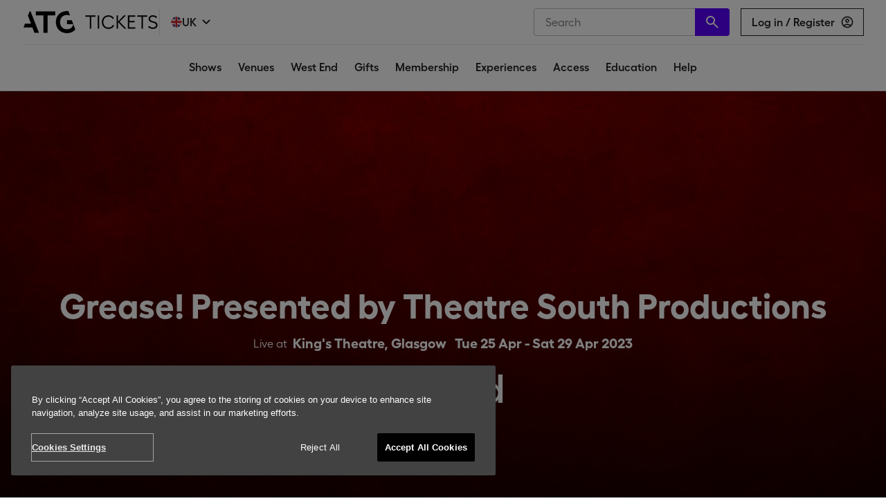

--- FILE ---
content_type: text/html; charset=utf-8
request_url: https://www.atgtickets.com/shows/grease-presented-by-theatre-south-productions/kings-theatre-glasgow/
body_size: 57189
content:

  <!doctype html>
  <html lang="en">
  <head>
    <title data-rh="true">Grease! Presented by Theatre South Productions Tickets | King&#x27;s Theatre, Glasgow in Glasgow | ATG Tickets</title>
    <meta name="viewport" content="width=device-width, initial-scale=1, maximum-scale=1, user-scalable=no">
    <meta data-rh="true" property="og:title" content="Grease! Presented by Theatre South Productions Tickets | King&#x27;s Theatre, Glasgow in Glasgow | ATG Tickets"/><meta data-rh="true" property="og:url" content="https://www.atgtickets.com/shows/grease-presented-by-theatre-south-productions/kings-theatre-glasgow/"/><meta data-rh="true" name="description" content="School break has officially ended and the class of ’59 is back for their senior year at Rydell High."/><meta data-rh="true" property="og:description" content="School break has officially ended and the class of ’59 is back for their senior year at Rydell High."/><meta data-rh="true" property="og:image" content="https://res.cloudinary.com/dwzhqvxaz/w_1023,f_auto,q_auto,fl_progressive/v1668189466/Titles/TSP%20Grease/TSPGrease_Prod_1920x1080.png"/><meta data-rh="true" property="og:site_name" content="ATG Tickets"/><meta data-rh="true" name="og:type" content="website"/><meta data-rh="true" name="twitter:site" content="@ATGTickets"/><meta data-rh="true" name="twitter:card" content="summary_large_image"/><meta data-rh="true" name="twitter:title" content="Grease! Presented by Theatre South Productions Tickets | King&#x27;s Theatre, Glasgow in Glasgow | ATG Tickets"/><meta data-rh="true" name="twitter:image" content="https://res.cloudinary.com/dwzhqvxaz/w_1023,f_auto,q_auto,fl_progressive/v1668189466/Titles/TSP%20Grease/TSPGrease_Prod_1920x1080.png"/><meta data-rh="true" name="twitter:description" content="School break has officially ended and the class of ’59 is back for their senior year at Rydell High."/>
    <script type='text/javascript'>window.NREUM||(NREUM={});NREUM.info = {"agent":"","beacon":"bam.eu01.nr-data.net","errorBeacon":"bam.eu01.nr-data.net","licenseKey":"NRJS-f0288c9213ab55859c0","applicationID":"427281679","agentToken":null,"applicationTime":760.713371,"transactionName":"MhBSZQoZD0UEU0FcVgtafl4KFQBaDEpQUWwXHB8b","queueTime":0,"ttGuid":"b349294de0366960"}; (window.NREUM||(NREUM={})).init={privacy:{cookies_enabled:true},ajax:{deny_list:[]},session_trace:{sampling_rate:0.0,mode:"FIXED_RATE",enabled:true,error_sampling_rate:0.0},feature_flags:["soft_nav"],distributed_tracing:{enabled:true,exclude_newrelic_header:true}};(window.NREUM||(NREUM={})).loader_config={agentID:"538649344",accountID:"4102417",trustKey:"4102417",xpid:"UAcHU1JSDxAEVlZQDwABUV0=",licenseKey:"NRJS-f0288c9213ab55859c0",applicationID:"427281679",browserID:"538649344"};;/*! For license information please see nr-loader-spa-1.308.0.min.js.LICENSE.txt */
(()=>{var e,t,r={384:(e,t,r)=>{"use strict";r.d(t,{NT:()=>a,US:()=>u,Zm:()=>o,bQ:()=>d,dV:()=>c,pV:()=>l});var n=r(6154),i=r(1863),s=r(1910);const a={beacon:"bam.nr-data.net",errorBeacon:"bam.nr-data.net"};function o(){return n.gm.NREUM||(n.gm.NREUM={}),void 0===n.gm.newrelic&&(n.gm.newrelic=n.gm.NREUM),n.gm.NREUM}function c(){let e=o();return e.o||(e.o={ST:n.gm.setTimeout,SI:n.gm.setImmediate||n.gm.setInterval,CT:n.gm.clearTimeout,XHR:n.gm.XMLHttpRequest,REQ:n.gm.Request,EV:n.gm.Event,PR:n.gm.Promise,MO:n.gm.MutationObserver,FETCH:n.gm.fetch,WS:n.gm.WebSocket},(0,s.i)(...Object.values(e.o))),e}function d(e,t){let r=o();r.initializedAgents??={},t.initializedAt={ms:(0,i.t)(),date:new Date},r.initializedAgents[e]=t}function u(e,t){o()[e]=t}function l(){return function(){let e=o();const t=e.info||{};e.info={beacon:a.beacon,errorBeacon:a.errorBeacon,...t}}(),function(){let e=o();const t=e.init||{};e.init={...t}}(),c(),function(){let e=o();const t=e.loader_config||{};e.loader_config={...t}}(),o()}},782:(e,t,r)=>{"use strict";r.d(t,{T:()=>n});const n=r(860).K7.pageViewTiming},860:(e,t,r)=>{"use strict";r.d(t,{$J:()=>u,K7:()=>c,P3:()=>d,XX:()=>i,Yy:()=>o,df:()=>s,qY:()=>n,v4:()=>a});const n="events",i="jserrors",s="browser/blobs",a="rum",o="browser/logs",c={ajax:"ajax",genericEvents:"generic_events",jserrors:i,logging:"logging",metrics:"metrics",pageAction:"page_action",pageViewEvent:"page_view_event",pageViewTiming:"page_view_timing",sessionReplay:"session_replay",sessionTrace:"session_trace",softNav:"soft_navigations",spa:"spa"},d={[c.pageViewEvent]:1,[c.pageViewTiming]:2,[c.metrics]:3,[c.jserrors]:4,[c.spa]:5,[c.ajax]:6,[c.sessionTrace]:7,[c.softNav]:8,[c.sessionReplay]:9,[c.logging]:10,[c.genericEvents]:11},u={[c.pageViewEvent]:a,[c.pageViewTiming]:n,[c.ajax]:n,[c.spa]:n,[c.softNav]:n,[c.metrics]:i,[c.jserrors]:i,[c.sessionTrace]:s,[c.sessionReplay]:s,[c.logging]:o,[c.genericEvents]:"ins"}},944:(e,t,r)=>{"use strict";r.d(t,{R:()=>i});var n=r(3241);function i(e,t){"function"==typeof console.debug&&(console.debug("New Relic Warning: https://github.com/newrelic/newrelic-browser-agent/blob/main/docs/warning-codes.md#".concat(e),t),(0,n.W)({agentIdentifier:null,drained:null,type:"data",name:"warn",feature:"warn",data:{code:e,secondary:t}}))}},993:(e,t,r)=>{"use strict";r.d(t,{A$:()=>s,ET:()=>a,TZ:()=>o,p_:()=>i});var n=r(860);const i={ERROR:"ERROR",WARN:"WARN",INFO:"INFO",DEBUG:"DEBUG",TRACE:"TRACE"},s={OFF:0,ERROR:1,WARN:2,INFO:3,DEBUG:4,TRACE:5},a="log",o=n.K7.logging},1541:(e,t,r)=>{"use strict";r.d(t,{U:()=>i,f:()=>n});const n={MFE:"MFE",BA:"BA"};function i(e,t){if(2!==t?.harvestEndpointVersion)return{};const r=t.agentRef.runtime.appMetadata.agents[0].entityGuid;return e?{"source.id":e.id,"source.name":e.name,"source.type":e.type,"parent.id":e.parent?.id||r,"parent.type":e.parent?.type||n.BA}:{"entity.guid":r,appId:t.agentRef.info.applicationID}}},1687:(e,t,r)=>{"use strict";r.d(t,{Ak:()=>d,Ze:()=>h,x3:()=>u});var n=r(3241),i=r(7836),s=r(3606),a=r(860),o=r(2646);const c={};function d(e,t){const r={staged:!1,priority:a.P3[t]||0};l(e),c[e].get(t)||c[e].set(t,r)}function u(e,t){e&&c[e]&&(c[e].get(t)&&c[e].delete(t),p(e,t,!1),c[e].size&&f(e))}function l(e){if(!e)throw new Error("agentIdentifier required");c[e]||(c[e]=new Map)}function h(e="",t="feature",r=!1){if(l(e),!e||!c[e].get(t)||r)return p(e,t);c[e].get(t).staged=!0,f(e)}function f(e){const t=Array.from(c[e]);t.every(([e,t])=>t.staged)&&(t.sort((e,t)=>e[1].priority-t[1].priority),t.forEach(([t])=>{c[e].delete(t),p(e,t)}))}function p(e,t,r=!0){const a=e?i.ee.get(e):i.ee,c=s.i.handlers;if(!a.aborted&&a.backlog&&c){if((0,n.W)({agentIdentifier:e,type:"lifecycle",name:"drain",feature:t}),r){const e=a.backlog[t],r=c[t];if(r){for(let t=0;e&&t<e.length;++t)g(e[t],r);Object.entries(r).forEach(([e,t])=>{Object.values(t||{}).forEach(t=>{t[0]?.on&&t[0]?.context()instanceof o.y&&t[0].on(e,t[1])})})}}a.isolatedBacklog||delete c[t],a.backlog[t]=null,a.emit("drain-"+t,[])}}function g(e,t){var r=e[1];Object.values(t[r]||{}).forEach(t=>{var r=e[0];if(t[0]===r){var n=t[1],i=e[3],s=e[2];n.apply(i,s)}})}},1738:(e,t,r)=>{"use strict";r.d(t,{U:()=>f,Y:()=>h});var n=r(3241),i=r(9908),s=r(1863),a=r(944),o=r(5701),c=r(3969),d=r(8362),u=r(860),l=r(4261);function h(e,t,r,s){const h=s||r;!h||h[e]&&h[e]!==d.d.prototype[e]||(h[e]=function(){(0,i.p)(c.xV,["API/"+e+"/called"],void 0,u.K7.metrics,r.ee),(0,n.W)({agentIdentifier:r.agentIdentifier,drained:!!o.B?.[r.agentIdentifier],type:"data",name:"api",feature:l.Pl+e,data:{}});try{return t.apply(this,arguments)}catch(e){(0,a.R)(23,e)}})}function f(e,t,r,n,a){const o=e.info;null===r?delete o.jsAttributes[t]:o.jsAttributes[t]=r,(a||null===r)&&(0,i.p)(l.Pl+n,[(0,s.t)(),t,r],void 0,"session",e.ee)}},1741:(e,t,r)=>{"use strict";r.d(t,{W:()=>s});var n=r(944),i=r(4261);class s{#e(e,...t){if(this[e]!==s.prototype[e])return this[e](...t);(0,n.R)(35,e)}addPageAction(e,t){return this.#e(i.hG,e,t)}register(e){return this.#e(i.eY,e)}recordCustomEvent(e,t){return this.#e(i.fF,e,t)}setPageViewName(e,t){return this.#e(i.Fw,e,t)}setCustomAttribute(e,t,r){return this.#e(i.cD,e,t,r)}noticeError(e,t){return this.#e(i.o5,e,t)}setUserId(e,t=!1){return this.#e(i.Dl,e,t)}setApplicationVersion(e){return this.#e(i.nb,e)}setErrorHandler(e){return this.#e(i.bt,e)}addRelease(e,t){return this.#e(i.k6,e,t)}log(e,t){return this.#e(i.$9,e,t)}start(){return this.#e(i.d3)}finished(e){return this.#e(i.BL,e)}recordReplay(){return this.#e(i.CH)}pauseReplay(){return this.#e(i.Tb)}addToTrace(e){return this.#e(i.U2,e)}setCurrentRouteName(e){return this.#e(i.PA,e)}interaction(e){return this.#e(i.dT,e)}wrapLogger(e,t,r){return this.#e(i.Wb,e,t,r)}measure(e,t){return this.#e(i.V1,e,t)}consent(e){return this.#e(i.Pv,e)}}},1863:(e,t,r)=>{"use strict";function n(){return Math.floor(performance.now())}r.d(t,{t:()=>n})},1910:(e,t,r)=>{"use strict";r.d(t,{i:()=>s});var n=r(944);const i=new Map;function s(...e){return e.every(e=>{if(i.has(e))return i.get(e);const t="function"==typeof e?e.toString():"",r=t.includes("[native code]"),s=t.includes("nrWrapper");return r||s||(0,n.R)(64,e?.name||t),i.set(e,r),r})}},2555:(e,t,r)=>{"use strict";r.d(t,{D:()=>o,f:()=>a});var n=r(384),i=r(8122);const s={beacon:n.NT.beacon,errorBeacon:n.NT.errorBeacon,licenseKey:void 0,applicationID:void 0,sa:void 0,queueTime:void 0,applicationTime:void 0,ttGuid:void 0,user:void 0,account:void 0,product:void 0,extra:void 0,jsAttributes:{},userAttributes:void 0,atts:void 0,transactionName:void 0,tNamePlain:void 0};function a(e){try{return!!e.licenseKey&&!!e.errorBeacon&&!!e.applicationID}catch(e){return!1}}const o=e=>(0,i.a)(e,s)},2614:(e,t,r)=>{"use strict";r.d(t,{BB:()=>a,H3:()=>n,g:()=>d,iL:()=>c,tS:()=>o,uh:()=>i,wk:()=>s});const n="NRBA",i="SESSION",s=144e5,a=18e5,o={STARTED:"session-started",PAUSE:"session-pause",RESET:"session-reset",RESUME:"session-resume",UPDATE:"session-update"},c={SAME_TAB:"same-tab",CROSS_TAB:"cross-tab"},d={OFF:0,FULL:1,ERROR:2}},2646:(e,t,r)=>{"use strict";r.d(t,{y:()=>n});class n{constructor(e){this.contextId=e}}},2843:(e,t,r)=>{"use strict";r.d(t,{G:()=>s,u:()=>i});var n=r(3878);function i(e,t=!1,r,i){(0,n.DD)("visibilitychange",function(){if(t)return void("hidden"===document.visibilityState&&e());e(document.visibilityState)},r,i)}function s(e,t,r){(0,n.sp)("pagehide",e,t,r)}},3241:(e,t,r)=>{"use strict";r.d(t,{W:()=>s});var n=r(6154);const i="newrelic";function s(e={}){try{n.gm.dispatchEvent(new CustomEvent(i,{detail:e}))}catch(e){}}},3304:(e,t,r)=>{"use strict";r.d(t,{A:()=>s});var n=r(7836);const i=()=>{const e=new WeakSet;return(t,r)=>{if("object"==typeof r&&null!==r){if(e.has(r))return;e.add(r)}return r}};function s(e){try{return JSON.stringify(e,i())??""}catch(e){try{n.ee.emit("internal-error",[e])}catch(e){}return""}}},3333:(e,t,r)=>{"use strict";r.d(t,{$v:()=>u,TZ:()=>n,Xh:()=>c,Zp:()=>i,kd:()=>d,mq:()=>o,nf:()=>a,qN:()=>s});const n=r(860).K7.genericEvents,i=["auxclick","click","copy","keydown","paste","scrollend"],s=["focus","blur"],a=4,o=1e3,c=2e3,d=["PageAction","UserAction","BrowserPerformance"],u={RESOURCES:"experimental.resources",REGISTER:"register"}},3434:(e,t,r)=>{"use strict";r.d(t,{Jt:()=>s,YM:()=>d});var n=r(7836),i=r(5607);const s="nr@original:".concat(i.W),a=50;var o=Object.prototype.hasOwnProperty,c=!1;function d(e,t){return e||(e=n.ee),r.inPlace=function(e,t,n,i,s){n||(n="");const a="-"===n.charAt(0);for(let o=0;o<t.length;o++){const c=t[o],d=e[c];l(d)||(e[c]=r(d,a?c+n:n,i,c,s))}},r.flag=s,r;function r(t,r,n,c,d){return l(t)?t:(r||(r=""),nrWrapper[s]=t,function(e,t,r){if(Object.defineProperty&&Object.keys)try{return Object.keys(e).forEach(function(r){Object.defineProperty(t,r,{get:function(){return e[r]},set:function(t){return e[r]=t,t}})}),t}catch(e){u([e],r)}for(var n in e)o.call(e,n)&&(t[n]=e[n])}(t,nrWrapper,e),nrWrapper);function nrWrapper(){var s,o,l,h;let f;try{o=this,s=[...arguments],l="function"==typeof n?n(s,o):n||{}}catch(t){u([t,"",[s,o,c],l],e)}i(r+"start",[s,o,c],l,d);const p=performance.now();let g;try{return h=t.apply(o,s),g=performance.now(),h}catch(e){throw g=performance.now(),i(r+"err",[s,o,e],l,d),f=e,f}finally{const e=g-p,t={start:p,end:g,duration:e,isLongTask:e>=a,methodName:c,thrownError:f};t.isLongTask&&i("long-task",[t,o],l,d),i(r+"end",[s,o,h],l,d)}}}function i(r,n,i,s){if(!c||t){var a=c;c=!0;try{e.emit(r,n,i,t,s)}catch(t){u([t,r,n,i],e)}c=a}}}function u(e,t){t||(t=n.ee);try{t.emit("internal-error",e)}catch(e){}}function l(e){return!(e&&"function"==typeof e&&e.apply&&!e[s])}},3606:(e,t,r)=>{"use strict";r.d(t,{i:()=>s});var n=r(9908);s.on=a;var i=s.handlers={};function s(e,t,r,s){a(s||n.d,i,e,t,r)}function a(e,t,r,i,s){s||(s="feature"),e||(e=n.d);var a=t[s]=t[s]||{};(a[r]=a[r]||[]).push([e,i])}},3738:(e,t,r)=>{"use strict";r.d(t,{He:()=>i,Kp:()=>o,Lc:()=>d,Rz:()=>u,TZ:()=>n,bD:()=>s,d3:()=>a,jx:()=>l,sl:()=>h,uP:()=>c});const n=r(860).K7.sessionTrace,i="bstResource",s="resource",a="-start",o="-end",c="fn"+a,d="fn"+o,u="pushState",l=1e3,h=3e4},3785:(e,t,r)=>{"use strict";r.d(t,{R:()=>c,b:()=>d});var n=r(9908),i=r(1863),s=r(860),a=r(3969),o=r(993);function c(e,t,r={},c=o.p_.INFO,d=!0,u,l=(0,i.t)()){(0,n.p)(a.xV,["API/logging/".concat(c.toLowerCase(),"/called")],void 0,s.K7.metrics,e),(0,n.p)(o.ET,[l,t,r,c,d,u],void 0,s.K7.logging,e)}function d(e){return"string"==typeof e&&Object.values(o.p_).some(t=>t===e.toUpperCase().trim())}},3878:(e,t,r)=>{"use strict";function n(e,t){return{capture:e,passive:!1,signal:t}}function i(e,t,r=!1,i){window.addEventListener(e,t,n(r,i))}function s(e,t,r=!1,i){document.addEventListener(e,t,n(r,i))}r.d(t,{DD:()=>s,jT:()=>n,sp:()=>i})},3962:(e,t,r)=>{"use strict";r.d(t,{AM:()=>a,O2:()=>l,OV:()=>s,Qu:()=>h,TZ:()=>c,ih:()=>f,pP:()=>o,t1:()=>u,tC:()=>i,wD:()=>d});var n=r(860);const i=["click","keydown","submit"],s="popstate",a="api",o="initialPageLoad",c=n.K7.softNav,d=5e3,u=500,l={INITIAL_PAGE_LOAD:"",ROUTE_CHANGE:1,UNSPECIFIED:2},h={INTERACTION:1,AJAX:2,CUSTOM_END:3,CUSTOM_TRACER:4},f={IP:"in progress",PF:"pending finish",FIN:"finished",CAN:"cancelled"}},3969:(e,t,r)=>{"use strict";r.d(t,{TZ:()=>n,XG:()=>o,rs:()=>i,xV:()=>a,z_:()=>s});const n=r(860).K7.metrics,i="sm",s="cm",a="storeSupportabilityMetrics",o="storeEventMetrics"},4234:(e,t,r)=>{"use strict";r.d(t,{W:()=>s});var n=r(7836),i=r(1687);class s{constructor(e,t){this.agentIdentifier=e,this.ee=n.ee.get(e),this.featureName=t,this.blocked=!1}deregisterDrain(){(0,i.x3)(this.agentIdentifier,this.featureName)}}},4261:(e,t,r)=>{"use strict";r.d(t,{$9:()=>u,BL:()=>c,CH:()=>p,Dl:()=>R,Fw:()=>w,PA:()=>v,Pl:()=>n,Pv:()=>A,Tb:()=>h,U2:()=>a,V1:()=>E,Wb:()=>T,bt:()=>y,cD:()=>b,d3:()=>x,dT:()=>d,eY:()=>g,fF:()=>f,hG:()=>s,hw:()=>i,k6:()=>o,nb:()=>m,o5:()=>l});const n="api-",i=n+"ixn-",s="addPageAction",a="addToTrace",o="addRelease",c="finished",d="interaction",u="log",l="noticeError",h="pauseReplay",f="recordCustomEvent",p="recordReplay",g="register",m="setApplicationVersion",v="setCurrentRouteName",b="setCustomAttribute",y="setErrorHandler",w="setPageViewName",R="setUserId",x="start",T="wrapLogger",E="measure",A="consent"},5205:(e,t,r)=>{"use strict";r.d(t,{j:()=>S});var n=r(384),i=r(1741);var s=r(2555),a=r(3333);const o=e=>{if(!e||"string"!=typeof e)return!1;try{document.createDocumentFragment().querySelector(e)}catch{return!1}return!0};var c=r(2614),d=r(944),u=r(8122);const l="[data-nr-mask]",h=e=>(0,u.a)(e,(()=>{const e={feature_flags:[],experimental:{allow_registered_children:!1,resources:!1},mask_selector:"*",block_selector:"[data-nr-block]",mask_input_options:{color:!1,date:!1,"datetime-local":!1,email:!1,month:!1,number:!1,range:!1,search:!1,tel:!1,text:!1,time:!1,url:!1,week:!1,textarea:!1,select:!1,password:!0}};return{ajax:{deny_list:void 0,block_internal:!0,enabled:!0,autoStart:!0},api:{get allow_registered_children(){return e.feature_flags.includes(a.$v.REGISTER)||e.experimental.allow_registered_children},set allow_registered_children(t){e.experimental.allow_registered_children=t},duplicate_registered_data:!1},browser_consent_mode:{enabled:!1},distributed_tracing:{enabled:void 0,exclude_newrelic_header:void 0,cors_use_newrelic_header:void 0,cors_use_tracecontext_headers:void 0,allowed_origins:void 0},get feature_flags(){return e.feature_flags},set feature_flags(t){e.feature_flags=t},generic_events:{enabled:!0,autoStart:!0},harvest:{interval:30},jserrors:{enabled:!0,autoStart:!0},logging:{enabled:!0,autoStart:!0},metrics:{enabled:!0,autoStart:!0},obfuscate:void 0,page_action:{enabled:!0},page_view_event:{enabled:!0,autoStart:!0},page_view_timing:{enabled:!0,autoStart:!0},performance:{capture_marks:!1,capture_measures:!1,capture_detail:!0,resources:{get enabled(){return e.feature_flags.includes(a.$v.RESOURCES)||e.experimental.resources},set enabled(t){e.experimental.resources=t},asset_types:[],first_party_domains:[],ignore_newrelic:!0}},privacy:{cookies_enabled:!0},proxy:{assets:void 0,beacon:void 0},session:{expiresMs:c.wk,inactiveMs:c.BB},session_replay:{autoStart:!0,enabled:!1,preload:!1,sampling_rate:10,error_sampling_rate:100,collect_fonts:!1,inline_images:!1,fix_stylesheets:!0,mask_all_inputs:!0,get mask_text_selector(){return e.mask_selector},set mask_text_selector(t){o(t)?e.mask_selector="".concat(t,",").concat(l):""===t||null===t?e.mask_selector=l:(0,d.R)(5,t)},get block_class(){return"nr-block"},get ignore_class(){return"nr-ignore"},get mask_text_class(){return"nr-mask"},get block_selector(){return e.block_selector},set block_selector(t){o(t)?e.block_selector+=",".concat(t):""!==t&&(0,d.R)(6,t)},get mask_input_options(){return e.mask_input_options},set mask_input_options(t){t&&"object"==typeof t?e.mask_input_options={...t,password:!0}:(0,d.R)(7,t)}},session_trace:{enabled:!0,autoStart:!0},soft_navigations:{enabled:!0,autoStart:!0},spa:{enabled:!0,autoStart:!0},ssl:void 0,user_actions:{enabled:!0,elementAttributes:["id","className","tagName","type"]}}})());var f=r(6154),p=r(9324);let g=0;const m={buildEnv:p.F3,distMethod:p.Xs,version:p.xv,originTime:f.WN},v={consented:!1},b={appMetadata:{},get consented(){return this.session?.state?.consent||v.consented},set consented(e){v.consented=e},customTransaction:void 0,denyList:void 0,disabled:!1,harvester:void 0,isolatedBacklog:!1,isRecording:!1,loaderType:void 0,maxBytes:3e4,obfuscator:void 0,onerror:void 0,ptid:void 0,releaseIds:{},session:void 0,timeKeeper:void 0,registeredEntities:[],jsAttributesMetadata:{bytes:0},get harvestCount(){return++g}},y=e=>{const t=(0,u.a)(e,b),r=Object.keys(m).reduce((e,t)=>(e[t]={value:m[t],writable:!1,configurable:!0,enumerable:!0},e),{});return Object.defineProperties(t,r)};var w=r(5701);const R=e=>{const t=e.startsWith("http");e+="/",r.p=t?e:"https://"+e};var x=r(7836),T=r(3241);const E={accountID:void 0,trustKey:void 0,agentID:void 0,licenseKey:void 0,applicationID:void 0,xpid:void 0},A=e=>(0,u.a)(e,E),_=new Set;function S(e,t={},r,a){let{init:o,info:c,loader_config:d,runtime:u={},exposed:l=!0}=t;if(!c){const e=(0,n.pV)();o=e.init,c=e.info,d=e.loader_config}e.init=h(o||{}),e.loader_config=A(d||{}),c.jsAttributes??={},f.bv&&(c.jsAttributes.isWorker=!0),e.info=(0,s.D)(c);const p=e.init,g=[c.beacon,c.errorBeacon];_.has(e.agentIdentifier)||(p.proxy.assets&&(R(p.proxy.assets),g.push(p.proxy.assets)),p.proxy.beacon&&g.push(p.proxy.beacon),e.beacons=[...g],function(e){const t=(0,n.pV)();Object.getOwnPropertyNames(i.W.prototype).forEach(r=>{const n=i.W.prototype[r];if("function"!=typeof n||"constructor"===n)return;let s=t[r];e[r]&&!1!==e.exposed&&"micro-agent"!==e.runtime?.loaderType&&(t[r]=(...t)=>{const n=e[r](...t);return s?s(...t):n})})}(e),(0,n.US)("activatedFeatures",w.B)),u.denyList=[...p.ajax.deny_list||[],...p.ajax.block_internal?g:[]],u.ptid=e.agentIdentifier,u.loaderType=r,e.runtime=y(u),_.has(e.agentIdentifier)||(e.ee=x.ee.get(e.agentIdentifier),e.exposed=l,(0,T.W)({agentIdentifier:e.agentIdentifier,drained:!!w.B?.[e.agentIdentifier],type:"lifecycle",name:"initialize",feature:void 0,data:e.config})),_.add(e.agentIdentifier)}},5270:(e,t,r)=>{"use strict";r.d(t,{Aw:()=>a,SR:()=>s,rF:()=>o});var n=r(384),i=r(7767);function s(e){return!!(0,n.dV)().o.MO&&(0,i.V)(e)&&!0===e?.session_trace.enabled}function a(e){return!0===e?.session_replay.preload&&s(e)}function o(e,t){try{if("string"==typeof t?.type){if("password"===t.type.toLowerCase())return"*".repeat(e?.length||0);if(void 0!==t?.dataset?.nrUnmask||t?.classList?.contains("nr-unmask"))return e}}catch(e){}return"string"==typeof e?e.replace(/[\S]/g,"*"):"*".repeat(e?.length||0)}},5289:(e,t,r)=>{"use strict";r.d(t,{GG:()=>a,Qr:()=>c,sB:()=>o});var n=r(3878),i=r(6389);function s(){return"undefined"==typeof document||"complete"===document.readyState}function a(e,t){if(s())return e();const r=(0,i.J)(e),a=setInterval(()=>{s()&&(clearInterval(a),r())},500);(0,n.sp)("load",r,t)}function o(e){if(s())return e();(0,n.DD)("DOMContentLoaded",e)}function c(e){if(s())return e();(0,n.sp)("popstate",e)}},5607:(e,t,r)=>{"use strict";r.d(t,{W:()=>n});const n=(0,r(9566).bz)()},5701:(e,t,r)=>{"use strict";r.d(t,{B:()=>s,t:()=>a});var n=r(3241);const i=new Set,s={};function a(e,t){const r=t.agentIdentifier;s[r]??={},e&&"object"==typeof e&&(i.has(r)||(t.ee.emit("rumresp",[e]),s[r]=e,i.add(r),(0,n.W)({agentIdentifier:r,loaded:!0,drained:!0,type:"lifecycle",name:"load",feature:void 0,data:e})))}},6154:(e,t,r)=>{"use strict";r.d(t,{OF:()=>d,RI:()=>i,WN:()=>h,bv:()=>s,eN:()=>f,gm:()=>a,lR:()=>l,m:()=>c,mw:()=>o,sb:()=>u});var n=r(1863);const i="undefined"!=typeof window&&!!window.document,s="undefined"!=typeof WorkerGlobalScope&&("undefined"!=typeof self&&self instanceof WorkerGlobalScope&&self.navigator instanceof WorkerNavigator||"undefined"!=typeof globalThis&&globalThis instanceof WorkerGlobalScope&&globalThis.navigator instanceof WorkerNavigator),a=i?window:"undefined"!=typeof WorkerGlobalScope&&("undefined"!=typeof self&&self instanceof WorkerGlobalScope&&self||"undefined"!=typeof globalThis&&globalThis instanceof WorkerGlobalScope&&globalThis),o=Boolean("hidden"===a?.document?.visibilityState),c=""+a?.location,d=/iPad|iPhone|iPod/.test(a.navigator?.userAgent),u=d&&"undefined"==typeof SharedWorker,l=(()=>{const e=a.navigator?.userAgent?.match(/Firefox[/\s](\d+\.\d+)/);return Array.isArray(e)&&e.length>=2?+e[1]:0})(),h=Date.now()-(0,n.t)(),f=()=>"undefined"!=typeof PerformanceNavigationTiming&&a?.performance?.getEntriesByType("navigation")?.[0]?.responseStart},6344:(e,t,r)=>{"use strict";r.d(t,{BB:()=>u,Qb:()=>l,TZ:()=>i,Ug:()=>a,Vh:()=>s,_s:()=>o,bc:()=>d,yP:()=>c});var n=r(2614);const i=r(860).K7.sessionReplay,s="errorDuringReplay",a=.12,o={DomContentLoaded:0,Load:1,FullSnapshot:2,IncrementalSnapshot:3,Meta:4,Custom:5},c={[n.g.ERROR]:15e3,[n.g.FULL]:3e5,[n.g.OFF]:0},d={RESET:{message:"Session was reset",sm:"Reset"},IMPORT:{message:"Recorder failed to import",sm:"Import"},TOO_MANY:{message:"429: Too Many Requests",sm:"Too-Many"},TOO_BIG:{message:"Payload was too large",sm:"Too-Big"},CROSS_TAB:{message:"Session Entity was set to OFF on another tab",sm:"Cross-Tab"},ENTITLEMENTS:{message:"Session Replay is not allowed and will not be started",sm:"Entitlement"}},u=5e3,l={API:"api",RESUME:"resume",SWITCH_TO_FULL:"switchToFull",INITIALIZE:"initialize",PRELOAD:"preload"}},6389:(e,t,r)=>{"use strict";function n(e,t=500,r={}){const n=r?.leading||!1;let i;return(...r)=>{n&&void 0===i&&(e.apply(this,r),i=setTimeout(()=>{i=clearTimeout(i)},t)),n||(clearTimeout(i),i=setTimeout(()=>{e.apply(this,r)},t))}}function i(e){let t=!1;return(...r)=>{t||(t=!0,e.apply(this,r))}}r.d(t,{J:()=>i,s:()=>n})},6630:(e,t,r)=>{"use strict";r.d(t,{T:()=>n});const n=r(860).K7.pageViewEvent},6774:(e,t,r)=>{"use strict";r.d(t,{T:()=>n});const n=r(860).K7.jserrors},7295:(e,t,r)=>{"use strict";r.d(t,{Xv:()=>a,gX:()=>i,iW:()=>s});var n=[];function i(e){if(!e||s(e))return!1;if(0===n.length)return!0;if("*"===n[0].hostname)return!1;for(var t=0;t<n.length;t++){var r=n[t];if(r.hostname.test(e.hostname)&&r.pathname.test(e.pathname))return!1}return!0}function s(e){return void 0===e.hostname}function a(e){if(n=[],e&&e.length)for(var t=0;t<e.length;t++){let r=e[t];if(!r)continue;if("*"===r)return void(n=[{hostname:"*"}]);0===r.indexOf("http://")?r=r.substring(7):0===r.indexOf("https://")&&(r=r.substring(8));const i=r.indexOf("/");let s,a;i>0?(s=r.substring(0,i),a=r.substring(i)):(s=r,a="*");let[c]=s.split(":");n.push({hostname:o(c),pathname:o(a,!0)})}}function o(e,t=!1){const r=e.replace(/[.+?^${}()|[\]\\]/g,e=>"\\"+e).replace(/\*/g,".*?");return new RegExp((t?"^":"")+r+"$")}},7485:(e,t,r)=>{"use strict";r.d(t,{D:()=>i});var n=r(6154);function i(e){if(0===(e||"").indexOf("data:"))return{protocol:"data"};try{const t=new URL(e,location.href),r={port:t.port,hostname:t.hostname,pathname:t.pathname,search:t.search,protocol:t.protocol.slice(0,t.protocol.indexOf(":")),sameOrigin:t.protocol===n.gm?.location?.protocol&&t.host===n.gm?.location?.host};return r.port&&""!==r.port||("http:"===t.protocol&&(r.port="80"),"https:"===t.protocol&&(r.port="443")),r.pathname&&""!==r.pathname?r.pathname.startsWith("/")||(r.pathname="/".concat(r.pathname)):r.pathname="/",r}catch(e){return{}}}},7699:(e,t,r)=>{"use strict";r.d(t,{It:()=>s,KC:()=>o,No:()=>i,qh:()=>a});var n=r(860);const i=16e3,s=1e6,a="SESSION_ERROR",o={[n.K7.logging]:!0,[n.K7.genericEvents]:!1,[n.K7.jserrors]:!1,[n.K7.ajax]:!1}},7767:(e,t,r)=>{"use strict";r.d(t,{V:()=>i});var n=r(6154);const i=e=>n.RI&&!0===e?.privacy.cookies_enabled},7836:(e,t,r)=>{"use strict";r.d(t,{P:()=>o,ee:()=>c});var n=r(384),i=r(8990),s=r(2646),a=r(5607);const o="nr@context:".concat(a.W),c=function e(t,r){var n={},a={},u={},l=!1;try{l=16===r.length&&d.initializedAgents?.[r]?.runtime.isolatedBacklog}catch(e){}var h={on:p,addEventListener:p,removeEventListener:function(e,t){var r=n[e];if(!r)return;for(var i=0;i<r.length;i++)r[i]===t&&r.splice(i,1)},emit:function(e,r,n,i,s){!1!==s&&(s=!0);if(c.aborted&&!i)return;t&&s&&t.emit(e,r,n);var o=f(n);g(e).forEach(e=>{e.apply(o,r)});var d=v()[a[e]];d&&d.push([h,e,r,o]);return o},get:m,listeners:g,context:f,buffer:function(e,t){const r=v();if(t=t||"feature",h.aborted)return;Object.entries(e||{}).forEach(([e,n])=>{a[n]=t,t in r||(r[t]=[])})},abort:function(){h._aborted=!0,Object.keys(h.backlog).forEach(e=>{delete h.backlog[e]})},isBuffering:function(e){return!!v()[a[e]]},debugId:r,backlog:l?{}:t&&"object"==typeof t.backlog?t.backlog:{},isolatedBacklog:l};return Object.defineProperty(h,"aborted",{get:()=>{let e=h._aborted||!1;return e||(t&&(e=t.aborted),e)}}),h;function f(e){return e&&e instanceof s.y?e:e?(0,i.I)(e,o,()=>new s.y(o)):new s.y(o)}function p(e,t){n[e]=g(e).concat(t)}function g(e){return n[e]||[]}function m(t){return u[t]=u[t]||e(h,t)}function v(){return h.backlog}}(void 0,"globalEE"),d=(0,n.Zm)();d.ee||(d.ee=c)},8122:(e,t,r)=>{"use strict";r.d(t,{a:()=>i});var n=r(944);function i(e,t){try{if(!e||"object"!=typeof e)return(0,n.R)(3);if(!t||"object"!=typeof t)return(0,n.R)(4);const r=Object.create(Object.getPrototypeOf(t),Object.getOwnPropertyDescriptors(t)),s=0===Object.keys(r).length?e:r;for(let a in s)if(void 0!==e[a])try{if(null===e[a]){r[a]=null;continue}Array.isArray(e[a])&&Array.isArray(t[a])?r[a]=Array.from(new Set([...e[a],...t[a]])):"object"==typeof e[a]&&"object"==typeof t[a]?r[a]=i(e[a],t[a]):r[a]=e[a]}catch(e){r[a]||(0,n.R)(1,e)}return r}catch(e){(0,n.R)(2,e)}}},8139:(e,t,r)=>{"use strict";r.d(t,{u:()=>h});var n=r(7836),i=r(3434),s=r(8990),a=r(6154);const o={},c=a.gm.XMLHttpRequest,d="addEventListener",u="removeEventListener",l="nr@wrapped:".concat(n.P);function h(e){var t=function(e){return(e||n.ee).get("events")}(e);if(o[t.debugId]++)return t;o[t.debugId]=1;var r=(0,i.YM)(t,!0);function h(e){r.inPlace(e,[d,u],"-",p)}function p(e,t){return e[1]}return"getPrototypeOf"in Object&&(a.RI&&f(document,h),c&&f(c.prototype,h),f(a.gm,h)),t.on(d+"-start",function(e,t){var n=e[1];if(null!==n&&("function"==typeof n||"object"==typeof n)&&"newrelic"!==e[0]){var i=(0,s.I)(n,l,function(){var e={object:function(){if("function"!=typeof n.handleEvent)return;return n.handleEvent.apply(n,arguments)},function:n}[typeof n];return e?r(e,"fn-",null,e.name||"anonymous"):n});this.wrapped=e[1]=i}}),t.on(u+"-start",function(e){e[1]=this.wrapped||e[1]}),t}function f(e,t,...r){let n=e;for(;"object"==typeof n&&!Object.prototype.hasOwnProperty.call(n,d);)n=Object.getPrototypeOf(n);n&&t(n,...r)}},8362:(e,t,r)=>{"use strict";r.d(t,{d:()=>s});var n=r(9566),i=r(1741);class s extends i.W{agentIdentifier=(0,n.LA)(16)}},8374:(e,t,r)=>{r.nc=(()=>{try{return document?.currentScript?.nonce}catch(e){}return""})()},8990:(e,t,r)=>{"use strict";r.d(t,{I:()=>i});var n=Object.prototype.hasOwnProperty;function i(e,t,r){if(n.call(e,t))return e[t];var i=r();if(Object.defineProperty&&Object.keys)try{return Object.defineProperty(e,t,{value:i,writable:!0,enumerable:!1}),i}catch(e){}return e[t]=i,i}},9119:(e,t,r)=>{"use strict";r.d(t,{L:()=>s});var n=/([^?#]*)[^#]*(#[^?]*|$).*/,i=/([^?#]*)().*/;function s(e,t){return e?e.replace(t?n:i,"$1$2"):e}},9300:(e,t,r)=>{"use strict";r.d(t,{T:()=>n});const n=r(860).K7.ajax},9324:(e,t,r)=>{"use strict";r.d(t,{AJ:()=>a,F3:()=>i,Xs:()=>s,Yq:()=>o,xv:()=>n});const n="1.308.0",i="PROD",s="CDN",a="@newrelic/rrweb",o="1.0.1"},9566:(e,t,r)=>{"use strict";r.d(t,{LA:()=>o,ZF:()=>c,bz:()=>a,el:()=>d});var n=r(6154);const i="xxxxxxxx-xxxx-4xxx-yxxx-xxxxxxxxxxxx";function s(e,t){return e?15&e[t]:16*Math.random()|0}function a(){const e=n.gm?.crypto||n.gm?.msCrypto;let t,r=0;return e&&e.getRandomValues&&(t=e.getRandomValues(new Uint8Array(30))),i.split("").map(e=>"x"===e?s(t,r++).toString(16):"y"===e?(3&s()|8).toString(16):e).join("")}function o(e){const t=n.gm?.crypto||n.gm?.msCrypto;let r,i=0;t&&t.getRandomValues&&(r=t.getRandomValues(new Uint8Array(e)));const a=[];for(var o=0;o<e;o++)a.push(s(r,i++).toString(16));return a.join("")}function c(){return o(16)}function d(){return o(32)}},9908:(e,t,r)=>{"use strict";r.d(t,{d:()=>n,p:()=>i});var n=r(7836).ee.get("handle");function i(e,t,r,i,s){s?(s.buffer([e],i),s.emit(e,t,r)):(n.buffer([e],i),n.emit(e,t,r))}}},n={};function i(e){var t=n[e];if(void 0!==t)return t.exports;var s=n[e]={exports:{}};return r[e](s,s.exports,i),s.exports}i.m=r,i.d=(e,t)=>{for(var r in t)i.o(t,r)&&!i.o(e,r)&&Object.defineProperty(e,r,{enumerable:!0,get:t[r]})},i.f={},i.e=e=>Promise.all(Object.keys(i.f).reduce((t,r)=>(i.f[r](e,t),t),[])),i.u=e=>({212:"nr-spa-compressor",249:"nr-spa-recorder",478:"nr-spa"}[e]+"-1.308.0.min.js"),i.o=(e,t)=>Object.prototype.hasOwnProperty.call(e,t),e={},t="NRBA-1.308.0.PROD:",i.l=(r,n,s,a)=>{if(e[r])e[r].push(n);else{var o,c;if(void 0!==s)for(var d=document.getElementsByTagName("script"),u=0;u<d.length;u++){var l=d[u];if(l.getAttribute("src")==r||l.getAttribute("data-webpack")==t+s){o=l;break}}if(!o){c=!0;var h={478:"sha512-RSfSVnmHk59T/uIPbdSE0LPeqcEdF4/+XhfJdBuccH5rYMOEZDhFdtnh6X6nJk7hGpzHd9Ujhsy7lZEz/ORYCQ==",249:"sha512-ehJXhmntm85NSqW4MkhfQqmeKFulra3klDyY0OPDUE+sQ3GokHlPh1pmAzuNy//3j4ac6lzIbmXLvGQBMYmrkg==",212:"sha512-B9h4CR46ndKRgMBcK+j67uSR2RCnJfGefU+A7FrgR/k42ovXy5x/MAVFiSvFxuVeEk/pNLgvYGMp1cBSK/G6Fg=="};(o=document.createElement("script")).charset="utf-8",i.nc&&o.setAttribute("nonce",i.nc),o.setAttribute("data-webpack",t+s),o.src=r,0!==o.src.indexOf(window.location.origin+"/")&&(o.crossOrigin="anonymous"),h[a]&&(o.integrity=h[a])}e[r]=[n];var f=(t,n)=>{o.onerror=o.onload=null,clearTimeout(p);var i=e[r];if(delete e[r],o.parentNode&&o.parentNode.removeChild(o),i&&i.forEach(e=>e(n)),t)return t(n)},p=setTimeout(f.bind(null,void 0,{type:"timeout",target:o}),12e4);o.onerror=f.bind(null,o.onerror),o.onload=f.bind(null,o.onload),c&&document.head.appendChild(o)}},i.r=e=>{"undefined"!=typeof Symbol&&Symbol.toStringTag&&Object.defineProperty(e,Symbol.toStringTag,{value:"Module"}),Object.defineProperty(e,"__esModule",{value:!0})},i.p="https://js-agent.newrelic.com/",(()=>{var e={38:0,788:0};i.f.j=(t,r)=>{var n=i.o(e,t)?e[t]:void 0;if(0!==n)if(n)r.push(n[2]);else{var s=new Promise((r,i)=>n=e[t]=[r,i]);r.push(n[2]=s);var a=i.p+i.u(t),o=new Error;i.l(a,r=>{if(i.o(e,t)&&(0!==(n=e[t])&&(e[t]=void 0),n)){var s=r&&("load"===r.type?"missing":r.type),a=r&&r.target&&r.target.src;o.message="Loading chunk "+t+" failed: ("+s+": "+a+")",o.name="ChunkLoadError",o.type=s,o.request=a,n[1](o)}},"chunk-"+t,t)}};var t=(t,r)=>{var n,s,[a,o,c]=r,d=0;if(a.some(t=>0!==e[t])){for(n in o)i.o(o,n)&&(i.m[n]=o[n]);if(c)c(i)}for(t&&t(r);d<a.length;d++)s=a[d],i.o(e,s)&&e[s]&&e[s][0](),e[s]=0},r=self["webpackChunk:NRBA-1.308.0.PROD"]=self["webpackChunk:NRBA-1.308.0.PROD"]||[];r.forEach(t.bind(null,0)),r.push=t.bind(null,r.push.bind(r))})(),(()=>{"use strict";i(8374);var e=i(8362),t=i(860);const r=Object.values(t.K7);var n=i(5205);var s=i(9908),a=i(1863),o=i(4261),c=i(1738);var d=i(1687),u=i(4234),l=i(5289),h=i(6154),f=i(944),p=i(5270),g=i(7767),m=i(6389),v=i(7699);class b extends u.W{constructor(e,t){super(e.agentIdentifier,t),this.agentRef=e,this.abortHandler=void 0,this.featAggregate=void 0,this.loadedSuccessfully=void 0,this.onAggregateImported=new Promise(e=>{this.loadedSuccessfully=e}),this.deferred=Promise.resolve(),!1===e.init[this.featureName].autoStart?this.deferred=new Promise((t,r)=>{this.ee.on("manual-start-all",(0,m.J)(()=>{(0,d.Ak)(e.agentIdentifier,this.featureName),t()}))}):(0,d.Ak)(e.agentIdentifier,t)}importAggregator(e,t,r={}){if(this.featAggregate)return;const n=async()=>{let n;await this.deferred;try{if((0,g.V)(e.init)){const{setupAgentSession:t}=await i.e(478).then(i.bind(i,8766));n=t(e)}}catch(e){(0,f.R)(20,e),this.ee.emit("internal-error",[e]),(0,s.p)(v.qh,[e],void 0,this.featureName,this.ee)}try{if(!this.#t(this.featureName,n,e.init))return(0,d.Ze)(this.agentIdentifier,this.featureName),void this.loadedSuccessfully(!1);const{Aggregate:i}=await t();this.featAggregate=new i(e,r),e.runtime.harvester.initializedAggregates.push(this.featAggregate),this.loadedSuccessfully(!0)}catch(e){(0,f.R)(34,e),this.abortHandler?.(),(0,d.Ze)(this.agentIdentifier,this.featureName,!0),this.loadedSuccessfully(!1),this.ee&&this.ee.abort()}};h.RI?(0,l.GG)(()=>n(),!0):n()}#t(e,r,n){if(this.blocked)return!1;switch(e){case t.K7.sessionReplay:return(0,p.SR)(n)&&!!r;case t.K7.sessionTrace:return!!r;default:return!0}}}var y=i(6630),w=i(2614),R=i(3241);class x extends b{static featureName=y.T;constructor(e){var t;super(e,y.T),this.setupInspectionEvents(e.agentIdentifier),t=e,(0,c.Y)(o.Fw,function(e,r){"string"==typeof e&&("/"!==e.charAt(0)&&(e="/"+e),t.runtime.customTransaction=(r||"http://custom.transaction")+e,(0,s.p)(o.Pl+o.Fw,[(0,a.t)()],void 0,void 0,t.ee))},t),this.importAggregator(e,()=>i.e(478).then(i.bind(i,2467)))}setupInspectionEvents(e){const t=(t,r)=>{t&&(0,R.W)({agentIdentifier:e,timeStamp:t.timeStamp,loaded:"complete"===t.target.readyState,type:"window",name:r,data:t.target.location+""})};(0,l.sB)(e=>{t(e,"DOMContentLoaded")}),(0,l.GG)(e=>{t(e,"load")}),(0,l.Qr)(e=>{t(e,"navigate")}),this.ee.on(w.tS.UPDATE,(t,r)=>{(0,R.W)({agentIdentifier:e,type:"lifecycle",name:"session",data:r})})}}var T=i(384);class E extends e.d{constructor(e){var t;(super(),h.gm)?(this.features={},(0,T.bQ)(this.agentIdentifier,this),this.desiredFeatures=new Set(e.features||[]),this.desiredFeatures.add(x),(0,n.j)(this,e,e.loaderType||"agent"),t=this,(0,c.Y)(o.cD,function(e,r,n=!1){if("string"==typeof e){if(["string","number","boolean"].includes(typeof r)||null===r)return(0,c.U)(t,e,r,o.cD,n);(0,f.R)(40,typeof r)}else(0,f.R)(39,typeof e)},t),function(e){(0,c.Y)(o.Dl,function(t,r=!1){if("string"!=typeof t&&null!==t)return void(0,f.R)(41,typeof t);const n=e.info.jsAttributes["enduser.id"];r&&null!=n&&n!==t?(0,s.p)(o.Pl+"setUserIdAndResetSession",[t],void 0,"session",e.ee):(0,c.U)(e,"enduser.id",t,o.Dl,!0)},e)}(this),function(e){(0,c.Y)(o.nb,function(t){if("string"==typeof t||null===t)return(0,c.U)(e,"application.version",t,o.nb,!1);(0,f.R)(42,typeof t)},e)}(this),function(e){(0,c.Y)(o.d3,function(){e.ee.emit("manual-start-all")},e)}(this),function(e){(0,c.Y)(o.Pv,function(t=!0){if("boolean"==typeof t){if((0,s.p)(o.Pl+o.Pv,[t],void 0,"session",e.ee),e.runtime.consented=t,t){const t=e.features.page_view_event;t.onAggregateImported.then(e=>{const r=t.featAggregate;e&&!r.sentRum&&r.sendRum()})}}else(0,f.R)(65,typeof t)},e)}(this),this.run()):(0,f.R)(21)}get config(){return{info:this.info,init:this.init,loader_config:this.loader_config,runtime:this.runtime}}get api(){return this}run(){try{const e=function(e){const t={};return r.forEach(r=>{t[r]=!!e[r]?.enabled}),t}(this.init),n=[...this.desiredFeatures];n.sort((e,r)=>t.P3[e.featureName]-t.P3[r.featureName]),n.forEach(r=>{if(!e[r.featureName]&&r.featureName!==t.K7.pageViewEvent)return;if(r.featureName===t.K7.spa)return void(0,f.R)(67);const n=function(e){switch(e){case t.K7.ajax:return[t.K7.jserrors];case t.K7.sessionTrace:return[t.K7.ajax,t.K7.pageViewEvent];case t.K7.sessionReplay:return[t.K7.sessionTrace];case t.K7.pageViewTiming:return[t.K7.pageViewEvent];default:return[]}}(r.featureName).filter(e=>!(e in this.features));n.length>0&&(0,f.R)(36,{targetFeature:r.featureName,missingDependencies:n}),this.features[r.featureName]=new r(this)})}catch(e){(0,f.R)(22,e);for(const e in this.features)this.features[e].abortHandler?.();const t=(0,T.Zm)();delete t.initializedAgents[this.agentIdentifier]?.features,delete this.sharedAggregator;return t.ee.get(this.agentIdentifier).abort(),!1}}}var A=i(2843),_=i(782);class S extends b{static featureName=_.T;constructor(e){super(e,_.T),h.RI&&((0,A.u)(()=>(0,s.p)("docHidden",[(0,a.t)()],void 0,_.T,this.ee),!0),(0,A.G)(()=>(0,s.p)("winPagehide",[(0,a.t)()],void 0,_.T,this.ee)),this.importAggregator(e,()=>i.e(478).then(i.bind(i,9917))))}}var O=i(3969);class I extends b{static featureName=O.TZ;constructor(e){super(e,O.TZ),h.RI&&document.addEventListener("securitypolicyviolation",e=>{(0,s.p)(O.xV,["Generic/CSPViolation/Detected"],void 0,this.featureName,this.ee)}),this.importAggregator(e,()=>i.e(478).then(i.bind(i,6555)))}}var N=i(6774),P=i(3878),k=i(3304);class D{constructor(e,t,r,n,i){this.name="UncaughtError",this.message="string"==typeof e?e:(0,k.A)(e),this.sourceURL=t,this.line=r,this.column=n,this.__newrelic=i}}function C(e){return M(e)?e:new D(void 0!==e?.message?e.message:e,e?.filename||e?.sourceURL,e?.lineno||e?.line,e?.colno||e?.col,e?.__newrelic,e?.cause)}function j(e){const t="Unhandled Promise Rejection: ";if(!e?.reason)return;if(M(e.reason)){try{e.reason.message.startsWith(t)||(e.reason.message=t+e.reason.message)}catch(e){}return C(e.reason)}const r=C(e.reason);return(r.message||"").startsWith(t)||(r.message=t+r.message),r}function L(e){if(e.error instanceof SyntaxError&&!/:\d+$/.test(e.error.stack?.trim())){const t=new D(e.message,e.filename,e.lineno,e.colno,e.error.__newrelic,e.cause);return t.name=SyntaxError.name,t}return M(e.error)?e.error:C(e)}function M(e){return e instanceof Error&&!!e.stack}function H(e,r,n,i,o=(0,a.t)()){"string"==typeof e&&(e=new Error(e)),(0,s.p)("err",[e,o,!1,r,n.runtime.isRecording,void 0,i],void 0,t.K7.jserrors,n.ee),(0,s.p)("uaErr",[],void 0,t.K7.genericEvents,n.ee)}var B=i(1541),K=i(993),W=i(3785);function U(e,{customAttributes:t={},level:r=K.p_.INFO}={},n,i,s=(0,a.t)()){(0,W.R)(n.ee,e,t,r,!1,i,s)}function F(e,r,n,i,c=(0,a.t)()){(0,s.p)(o.Pl+o.hG,[c,e,r,i],void 0,t.K7.genericEvents,n.ee)}function V(e,r,n,i,c=(0,a.t)()){const{start:d,end:u,customAttributes:l}=r||{},h={customAttributes:l||{}};if("object"!=typeof h.customAttributes||"string"!=typeof e||0===e.length)return void(0,f.R)(57);const p=(e,t)=>null==e?t:"number"==typeof e?e:e instanceof PerformanceMark?e.startTime:Number.NaN;if(h.start=p(d,0),h.end=p(u,c),Number.isNaN(h.start)||Number.isNaN(h.end))(0,f.R)(57);else{if(h.duration=h.end-h.start,!(h.duration<0))return(0,s.p)(o.Pl+o.V1,[h,e,i],void 0,t.K7.genericEvents,n.ee),h;(0,f.R)(58)}}function G(e,r={},n,i,c=(0,a.t)()){(0,s.p)(o.Pl+o.fF,[c,e,r,i],void 0,t.K7.genericEvents,n.ee)}function z(e){(0,c.Y)(o.eY,function(t){return Y(e,t)},e)}function Y(e,r,n){(0,f.R)(54,"newrelic.register"),r||={},r.type=B.f.MFE,r.licenseKey||=e.info.licenseKey,r.blocked=!1,r.parent=n||{},Array.isArray(r.tags)||(r.tags=[]);const i={};r.tags.forEach(e=>{"name"!==e&&"id"!==e&&(i["source.".concat(e)]=!0)}),r.isolated??=!0;let o=()=>{};const c=e.runtime.registeredEntities;if(!r.isolated){const e=c.find(({metadata:{target:{id:e}}})=>e===r.id&&!r.isolated);if(e)return e}const d=e=>{r.blocked=!0,o=e};function u(e){return"string"==typeof e&&!!e.trim()&&e.trim().length<501||"number"==typeof e}e.init.api.allow_registered_children||d((0,m.J)(()=>(0,f.R)(55))),u(r.id)&&u(r.name)||d((0,m.J)(()=>(0,f.R)(48,r)));const l={addPageAction:(t,n={})=>g(F,[t,{...i,...n},e],r),deregister:()=>{d((0,m.J)(()=>(0,f.R)(68)))},log:(t,n={})=>g(U,[t,{...n,customAttributes:{...i,...n.customAttributes||{}}},e],r),measure:(t,n={})=>g(V,[t,{...n,customAttributes:{...i,...n.customAttributes||{}}},e],r),noticeError:(t,n={})=>g(H,[t,{...i,...n},e],r),register:(t={})=>g(Y,[e,t],l.metadata.target),recordCustomEvent:(t,n={})=>g(G,[t,{...i,...n},e],r),setApplicationVersion:e=>p("application.version",e),setCustomAttribute:(e,t)=>p(e,t),setUserId:e=>p("enduser.id",e),metadata:{customAttributes:i,target:r}},h=()=>(r.blocked&&o(),r.blocked);h()||c.push(l);const p=(e,t)=>{h()||(i[e]=t)},g=(r,n,i)=>{if(h())return;const o=(0,a.t)();(0,s.p)(O.xV,["API/register/".concat(r.name,"/called")],void 0,t.K7.metrics,e.ee);try{if(e.init.api.duplicate_registered_data&&"register"!==r.name){let e=n;if(n[1]instanceof Object){const t={"child.id":i.id,"child.type":i.type};e="customAttributes"in n[1]?[n[0],{...n[1],customAttributes:{...n[1].customAttributes,...t}},...n.slice(2)]:[n[0],{...n[1],...t},...n.slice(2)]}r(...e,void 0,o)}return r(...n,i,o)}catch(e){(0,f.R)(50,e)}};return l}class Z extends b{static featureName=N.T;constructor(e){var t;super(e,N.T),t=e,(0,c.Y)(o.o5,(e,r)=>H(e,r,t),t),function(e){(0,c.Y)(o.bt,function(t){e.runtime.onerror=t},e)}(e),function(e){let t=0;(0,c.Y)(o.k6,function(e,r){++t>10||(this.runtime.releaseIds[e.slice(-200)]=(""+r).slice(-200))},e)}(e),z(e);try{this.removeOnAbort=new AbortController}catch(e){}this.ee.on("internal-error",(t,r)=>{this.abortHandler&&(0,s.p)("ierr",[C(t),(0,a.t)(),!0,{},e.runtime.isRecording,r],void 0,this.featureName,this.ee)}),h.gm.addEventListener("unhandledrejection",t=>{this.abortHandler&&(0,s.p)("err",[j(t),(0,a.t)(),!1,{unhandledPromiseRejection:1},e.runtime.isRecording],void 0,this.featureName,this.ee)},(0,P.jT)(!1,this.removeOnAbort?.signal)),h.gm.addEventListener("error",t=>{this.abortHandler&&(0,s.p)("err",[L(t),(0,a.t)(),!1,{},e.runtime.isRecording],void 0,this.featureName,this.ee)},(0,P.jT)(!1,this.removeOnAbort?.signal)),this.abortHandler=this.#r,this.importAggregator(e,()=>i.e(478).then(i.bind(i,2176)))}#r(){this.removeOnAbort?.abort(),this.abortHandler=void 0}}var q=i(8990);let X=1;function J(e){const t=typeof e;return!e||"object"!==t&&"function"!==t?-1:e===h.gm?0:(0,q.I)(e,"nr@id",function(){return X++})}function Q(e){if("string"==typeof e&&e.length)return e.length;if("object"==typeof e){if("undefined"!=typeof ArrayBuffer&&e instanceof ArrayBuffer&&e.byteLength)return e.byteLength;if("undefined"!=typeof Blob&&e instanceof Blob&&e.size)return e.size;if(!("undefined"!=typeof FormData&&e instanceof FormData))try{return(0,k.A)(e).length}catch(e){return}}}var ee=i(8139),te=i(7836),re=i(3434);const ne={},ie=["open","send"];function se(e){var t=e||te.ee;const r=function(e){return(e||te.ee).get("xhr")}(t);if(void 0===h.gm.XMLHttpRequest)return r;if(ne[r.debugId]++)return r;ne[r.debugId]=1,(0,ee.u)(t);var n=(0,re.YM)(r),i=h.gm.XMLHttpRequest,s=h.gm.MutationObserver,a=h.gm.Promise,o=h.gm.setInterval,c="readystatechange",d=["onload","onerror","onabort","onloadstart","onloadend","onprogress","ontimeout"],u=[],l=h.gm.XMLHttpRequest=function(e){const t=new i(e),s=r.context(t);try{r.emit("new-xhr",[t],s),t.addEventListener(c,(a=s,function(){var e=this;e.readyState>3&&!a.resolved&&(a.resolved=!0,r.emit("xhr-resolved",[],e)),n.inPlace(e,d,"fn-",y)}),(0,P.jT)(!1))}catch(e){(0,f.R)(15,e);try{r.emit("internal-error",[e])}catch(e){}}var a;return t};function p(e,t){n.inPlace(t,["onreadystatechange"],"fn-",y)}if(function(e,t){for(var r in e)t[r]=e[r]}(i,l),l.prototype=i.prototype,n.inPlace(l.prototype,ie,"-xhr-",y),r.on("send-xhr-start",function(e,t){p(e,t),function(e){u.push(e),s&&(g?g.then(b):o?o(b):(m=-m,v.data=m))}(t)}),r.on("open-xhr-start",p),s){var g=a&&a.resolve();if(!o&&!a){var m=1,v=document.createTextNode(m);new s(b).observe(v,{characterData:!0})}}else t.on("fn-end",function(e){e[0]&&e[0].type===c||b()});function b(){for(var e=0;e<u.length;e++)p(0,u[e]);u.length&&(u=[])}function y(e,t){return t}return r}var ae="fetch-",oe=ae+"body-",ce=["arrayBuffer","blob","json","text","formData"],de=h.gm.Request,ue=h.gm.Response,le="prototype";const he={};function fe(e){const t=function(e){return(e||te.ee).get("fetch")}(e);if(!(de&&ue&&h.gm.fetch))return t;if(he[t.debugId]++)return t;function r(e,r,n){var i=e[r];"function"==typeof i&&(e[r]=function(){var e,r=[...arguments],s={};t.emit(n+"before-start",[r],s),s[te.P]&&s[te.P].dt&&(e=s[te.P].dt);var a=i.apply(this,r);return t.emit(n+"start",[r,e],a),a.then(function(e){return t.emit(n+"end",[null,e],a),e},function(e){throw t.emit(n+"end",[e],a),e})})}return he[t.debugId]=1,ce.forEach(e=>{r(de[le],e,oe),r(ue[le],e,oe)}),r(h.gm,"fetch",ae),t.on(ae+"end",function(e,r){var n=this;if(r){var i=r.headers.get("content-length");null!==i&&(n.rxSize=i),t.emit(ae+"done",[null,r],n)}else t.emit(ae+"done",[e],n)}),t}var pe=i(7485),ge=i(9566);class me{constructor(e){this.agentRef=e}generateTracePayload(e){const t=this.agentRef.loader_config;if(!this.shouldGenerateTrace(e)||!t)return null;var r=(t.accountID||"").toString()||null,n=(t.agentID||"").toString()||null,i=(t.trustKey||"").toString()||null;if(!r||!n)return null;var s=(0,ge.ZF)(),a=(0,ge.el)(),o=Date.now(),c={spanId:s,traceId:a,timestamp:o};return(e.sameOrigin||this.isAllowedOrigin(e)&&this.useTraceContextHeadersForCors())&&(c.traceContextParentHeader=this.generateTraceContextParentHeader(s,a),c.traceContextStateHeader=this.generateTraceContextStateHeader(s,o,r,n,i)),(e.sameOrigin&&!this.excludeNewrelicHeader()||!e.sameOrigin&&this.isAllowedOrigin(e)&&this.useNewrelicHeaderForCors())&&(c.newrelicHeader=this.generateTraceHeader(s,a,o,r,n,i)),c}generateTraceContextParentHeader(e,t){return"00-"+t+"-"+e+"-01"}generateTraceContextStateHeader(e,t,r,n,i){return i+"@nr=0-1-"+r+"-"+n+"-"+e+"----"+t}generateTraceHeader(e,t,r,n,i,s){if(!("function"==typeof h.gm?.btoa))return null;var a={v:[0,1],d:{ty:"Browser",ac:n,ap:i,id:e,tr:t,ti:r}};return s&&n!==s&&(a.d.tk=s),btoa((0,k.A)(a))}shouldGenerateTrace(e){return this.agentRef.init?.distributed_tracing?.enabled&&this.isAllowedOrigin(e)}isAllowedOrigin(e){var t=!1;const r=this.agentRef.init?.distributed_tracing;if(e.sameOrigin)t=!0;else if(r?.allowed_origins instanceof Array)for(var n=0;n<r.allowed_origins.length;n++){var i=(0,pe.D)(r.allowed_origins[n]);if(e.hostname===i.hostname&&e.protocol===i.protocol&&e.port===i.port){t=!0;break}}return t}excludeNewrelicHeader(){var e=this.agentRef.init?.distributed_tracing;return!!e&&!!e.exclude_newrelic_header}useNewrelicHeaderForCors(){var e=this.agentRef.init?.distributed_tracing;return!!e&&!1!==e.cors_use_newrelic_header}useTraceContextHeadersForCors(){var e=this.agentRef.init?.distributed_tracing;return!!e&&!!e.cors_use_tracecontext_headers}}var ve=i(9300),be=i(7295);function ye(e){return"string"==typeof e?e:e instanceof(0,T.dV)().o.REQ?e.url:h.gm?.URL&&e instanceof URL?e.href:void 0}var we=["load","error","abort","timeout"],Re=we.length,xe=(0,T.dV)().o.REQ,Te=(0,T.dV)().o.XHR;const Ee="X-NewRelic-App-Data";class Ae extends b{static featureName=ve.T;constructor(e){super(e,ve.T),this.dt=new me(e),this.handler=(e,t,r,n)=>(0,s.p)(e,t,r,n,this.ee);try{const e={xmlhttprequest:"xhr",fetch:"fetch",beacon:"beacon"};h.gm?.performance?.getEntriesByType("resource").forEach(r=>{if(r.initiatorType in e&&0!==r.responseStatus){const n={status:r.responseStatus},i={rxSize:r.transferSize,duration:Math.floor(r.duration),cbTime:0};_e(n,r.name),this.handler("xhr",[n,i,r.startTime,r.responseEnd,e[r.initiatorType]],void 0,t.K7.ajax)}})}catch(e){}fe(this.ee),se(this.ee),function(e,r,n,i){function o(e){var t=this;t.totalCbs=0,t.called=0,t.cbTime=0,t.end=T,t.ended=!1,t.xhrGuids={},t.lastSize=null,t.loadCaptureCalled=!1,t.params=this.params||{},t.metrics=this.metrics||{},t.latestLongtaskEnd=0,e.addEventListener("load",function(r){E(t,e)},(0,P.jT)(!1)),h.lR||e.addEventListener("progress",function(e){t.lastSize=e.loaded},(0,P.jT)(!1))}function c(e){this.params={method:e[0]},_e(this,e[1]),this.metrics={}}function d(t,r){e.loader_config.xpid&&this.sameOrigin&&r.setRequestHeader("X-NewRelic-ID",e.loader_config.xpid);var n=i.generateTracePayload(this.parsedOrigin);if(n){var s=!1;n.newrelicHeader&&(r.setRequestHeader("newrelic",n.newrelicHeader),s=!0),n.traceContextParentHeader&&(r.setRequestHeader("traceparent",n.traceContextParentHeader),n.traceContextStateHeader&&r.setRequestHeader("tracestate",n.traceContextStateHeader),s=!0),s&&(this.dt=n)}}function u(e,t){var n=this.metrics,i=e[0],s=this;if(n&&i){var o=Q(i);o&&(n.txSize=o)}this.startTime=(0,a.t)(),this.body=i,this.listener=function(e){try{"abort"!==e.type||s.loadCaptureCalled||(s.params.aborted=!0),("load"!==e.type||s.called===s.totalCbs&&(s.onloadCalled||"function"!=typeof t.onload)&&"function"==typeof s.end)&&s.end(t)}catch(e){try{r.emit("internal-error",[e])}catch(e){}}};for(var c=0;c<Re;c++)t.addEventListener(we[c],this.listener,(0,P.jT)(!1))}function l(e,t,r){this.cbTime+=e,t?this.onloadCalled=!0:this.called+=1,this.called!==this.totalCbs||!this.onloadCalled&&"function"==typeof r.onload||"function"!=typeof this.end||this.end(r)}function f(e,t){var r=""+J(e)+!!t;this.xhrGuids&&!this.xhrGuids[r]&&(this.xhrGuids[r]=!0,this.totalCbs+=1)}function p(e,t){var r=""+J(e)+!!t;this.xhrGuids&&this.xhrGuids[r]&&(delete this.xhrGuids[r],this.totalCbs-=1)}function g(){this.endTime=(0,a.t)()}function m(e,t){t instanceof Te&&"load"===e[0]&&r.emit("xhr-load-added",[e[1],e[2]],t)}function v(e,t){t instanceof Te&&"load"===e[0]&&r.emit("xhr-load-removed",[e[1],e[2]],t)}function b(e,t,r){t instanceof Te&&("onload"===r&&(this.onload=!0),("load"===(e[0]&&e[0].type)||this.onload)&&(this.xhrCbStart=(0,a.t)()))}function y(e,t){this.xhrCbStart&&r.emit("xhr-cb-time",[(0,a.t)()-this.xhrCbStart,this.onload,t],t)}function w(e){var t,r=e[1]||{};if("string"==typeof e[0]?0===(t=e[0]).length&&h.RI&&(t=""+h.gm.location.href):e[0]&&e[0].url?t=e[0].url:h.gm?.URL&&e[0]&&e[0]instanceof URL?t=e[0].href:"function"==typeof e[0].toString&&(t=e[0].toString()),"string"==typeof t&&0!==t.length){t&&(this.parsedOrigin=(0,pe.D)(t),this.sameOrigin=this.parsedOrigin.sameOrigin);var n=i.generateTracePayload(this.parsedOrigin);if(n&&(n.newrelicHeader||n.traceContextParentHeader))if(e[0]&&e[0].headers)o(e[0].headers,n)&&(this.dt=n);else{var s={};for(var a in r)s[a]=r[a];s.headers=new Headers(r.headers||{}),o(s.headers,n)&&(this.dt=n),e.length>1?e[1]=s:e.push(s)}}function o(e,t){var r=!1;return t.newrelicHeader&&(e.set("newrelic",t.newrelicHeader),r=!0),t.traceContextParentHeader&&(e.set("traceparent",t.traceContextParentHeader),t.traceContextStateHeader&&e.set("tracestate",t.traceContextStateHeader),r=!0),r}}function R(e,t){this.params={},this.metrics={},this.startTime=(0,a.t)(),this.dt=t,e.length>=1&&(this.target=e[0]),e.length>=2&&(this.opts=e[1]);var r=this.opts||{},n=this.target;_e(this,ye(n));var i=(""+(n&&n instanceof xe&&n.method||r.method||"GET")).toUpperCase();this.params.method=i,this.body=r.body,this.txSize=Q(r.body)||0}function x(e,r){if(this.endTime=(0,a.t)(),this.params||(this.params={}),(0,be.iW)(this.params))return;let i;this.params.status=r?r.status:0,"string"==typeof this.rxSize&&this.rxSize.length>0&&(i=+this.rxSize);const s={txSize:this.txSize,rxSize:i,duration:(0,a.t)()-this.startTime};n("xhr",[this.params,s,this.startTime,this.endTime,"fetch"],this,t.K7.ajax)}function T(e){const r=this.params,i=this.metrics;if(!this.ended){this.ended=!0;for(let t=0;t<Re;t++)e.removeEventListener(we[t],this.listener,!1);r.aborted||(0,be.iW)(r)||(i.duration=(0,a.t)()-this.startTime,this.loadCaptureCalled||4!==e.readyState?null==r.status&&(r.status=0):E(this,e),i.cbTime=this.cbTime,n("xhr",[r,i,this.startTime,this.endTime,"xhr"],this,t.K7.ajax))}}function E(e,n){e.params.status=n.status;var i=function(e,t){var r=e.responseType;return"json"===r&&null!==t?t:"arraybuffer"===r||"blob"===r||"json"===r?Q(e.response):"text"===r||""===r||void 0===r?Q(e.responseText):void 0}(n,e.lastSize);if(i&&(e.metrics.rxSize=i),e.sameOrigin&&n.getAllResponseHeaders().indexOf(Ee)>=0){var a=n.getResponseHeader(Ee);a&&((0,s.p)(O.rs,["Ajax/CrossApplicationTracing/Header/Seen"],void 0,t.K7.metrics,r),e.params.cat=a.split(", ").pop())}e.loadCaptureCalled=!0}r.on("new-xhr",o),r.on("open-xhr-start",c),r.on("open-xhr-end",d),r.on("send-xhr-start",u),r.on("xhr-cb-time",l),r.on("xhr-load-added",f),r.on("xhr-load-removed",p),r.on("xhr-resolved",g),r.on("addEventListener-end",m),r.on("removeEventListener-end",v),r.on("fn-end",y),r.on("fetch-before-start",w),r.on("fetch-start",R),r.on("fn-start",b),r.on("fetch-done",x)}(e,this.ee,this.handler,this.dt),this.importAggregator(e,()=>i.e(478).then(i.bind(i,3845)))}}function _e(e,t){var r=(0,pe.D)(t),n=e.params||e;n.hostname=r.hostname,n.port=r.port,n.protocol=r.protocol,n.host=r.hostname+":"+r.port,n.pathname=r.pathname,e.parsedOrigin=r,e.sameOrigin=r.sameOrigin}const Se={},Oe=["pushState","replaceState"];function Ie(e){const t=function(e){return(e||te.ee).get("history")}(e);return!h.RI||Se[t.debugId]++||(Se[t.debugId]=1,(0,re.YM)(t).inPlace(window.history,Oe,"-")),t}var Ne=i(3738);function Pe(e){(0,c.Y)(o.BL,function(r=Date.now()){const n=r-h.WN;n<0&&(0,f.R)(62,r),(0,s.p)(O.XG,[o.BL,{time:n}],void 0,t.K7.metrics,e.ee),e.addToTrace({name:o.BL,start:r,origin:"nr"}),(0,s.p)(o.Pl+o.hG,[n,o.BL],void 0,t.K7.genericEvents,e.ee)},e)}const{He:ke,bD:De,d3:Ce,Kp:je,TZ:Le,Lc:Me,uP:He,Rz:Be}=Ne;class Ke extends b{static featureName=Le;constructor(e){var r;super(e,Le),r=e,(0,c.Y)(o.U2,function(e){if(!(e&&"object"==typeof e&&e.name&&e.start))return;const n={n:e.name,s:e.start-h.WN,e:(e.end||e.start)-h.WN,o:e.origin||"",t:"api"};n.s<0||n.e<0||n.e<n.s?(0,f.R)(61,{start:n.s,end:n.e}):(0,s.p)("bstApi",[n],void 0,t.K7.sessionTrace,r.ee)},r),Pe(e);if(!(0,g.V)(e.init))return void this.deregisterDrain();const n=this.ee;let d;Ie(n),this.eventsEE=(0,ee.u)(n),this.eventsEE.on(He,function(e,t){this.bstStart=(0,a.t)()}),this.eventsEE.on(Me,function(e,r){(0,s.p)("bst",[e[0],r,this.bstStart,(0,a.t)()],void 0,t.K7.sessionTrace,n)}),n.on(Be+Ce,function(e){this.time=(0,a.t)(),this.startPath=location.pathname+location.hash}),n.on(Be+je,function(e){(0,s.p)("bstHist",[location.pathname+location.hash,this.startPath,this.time],void 0,t.K7.sessionTrace,n)});try{d=new PerformanceObserver(e=>{const r=e.getEntries();(0,s.p)(ke,[r],void 0,t.K7.sessionTrace,n)}),d.observe({type:De,buffered:!0})}catch(e){}this.importAggregator(e,()=>i.e(478).then(i.bind(i,6974)),{resourceObserver:d})}}var We=i(6344);class Ue extends b{static featureName=We.TZ;#n;recorder;constructor(e){var r;let n;super(e,We.TZ),r=e,(0,c.Y)(o.CH,function(){(0,s.p)(o.CH,[],void 0,t.K7.sessionReplay,r.ee)},r),function(e){(0,c.Y)(o.Tb,function(){(0,s.p)(o.Tb,[],void 0,t.K7.sessionReplay,e.ee)},e)}(e);try{n=JSON.parse(localStorage.getItem("".concat(w.H3,"_").concat(w.uh)))}catch(e){}(0,p.SR)(e.init)&&this.ee.on(o.CH,()=>this.#i()),this.#s(n)&&this.importRecorder().then(e=>{e.startRecording(We.Qb.PRELOAD,n?.sessionReplayMode)}),this.importAggregator(this.agentRef,()=>i.e(478).then(i.bind(i,6167)),this),this.ee.on("err",e=>{this.blocked||this.agentRef.runtime.isRecording&&(this.errorNoticed=!0,(0,s.p)(We.Vh,[e],void 0,this.featureName,this.ee))})}#s(e){return e&&(e.sessionReplayMode===w.g.FULL||e.sessionReplayMode===w.g.ERROR)||(0,p.Aw)(this.agentRef.init)}importRecorder(){return this.recorder?Promise.resolve(this.recorder):(this.#n??=Promise.all([i.e(478),i.e(249)]).then(i.bind(i,4866)).then(({Recorder:e})=>(this.recorder=new e(this),this.recorder)).catch(e=>{throw this.ee.emit("internal-error",[e]),this.blocked=!0,e}),this.#n)}#i(){this.blocked||(this.featAggregate?this.featAggregate.mode!==w.g.FULL&&this.featAggregate.initializeRecording(w.g.FULL,!0,We.Qb.API):this.importRecorder().then(()=>{this.recorder.startRecording(We.Qb.API,w.g.FULL)}))}}var Fe=i(3962);class Ve extends b{static featureName=Fe.TZ;constructor(e){if(super(e,Fe.TZ),function(e){const r=e.ee.get("tracer");function n(){}(0,c.Y)(o.dT,function(e){return(new n).get("object"==typeof e?e:{})},e);const i=n.prototype={createTracer:function(n,i){var o={},c=this,d="function"==typeof i;return(0,s.p)(O.xV,["API/createTracer/called"],void 0,t.K7.metrics,e.ee),function(){if(r.emit((d?"":"no-")+"fn-start",[(0,a.t)(),c,d],o),d)try{return i.apply(this,arguments)}catch(e){const t="string"==typeof e?new Error(e):e;throw r.emit("fn-err",[arguments,this,t],o),t}finally{r.emit("fn-end",[(0,a.t)()],o)}}}};["actionText","setName","setAttribute","save","ignore","onEnd","getContext","end","get"].forEach(r=>{c.Y.apply(this,[r,function(){return(0,s.p)(o.hw+r,[performance.now(),...arguments],this,t.K7.softNav,e.ee),this},e,i])}),(0,c.Y)(o.PA,function(){(0,s.p)(o.hw+"routeName",[performance.now(),...arguments],void 0,t.K7.softNav,e.ee)},e)}(e),!h.RI||!(0,T.dV)().o.MO)return;const r=Ie(this.ee);try{this.removeOnAbort=new AbortController}catch(e){}Fe.tC.forEach(e=>{(0,P.sp)(e,e=>{l(e)},!0,this.removeOnAbort?.signal)});const n=()=>(0,s.p)("newURL",[(0,a.t)(),""+window.location],void 0,this.featureName,this.ee);r.on("pushState-end",n),r.on("replaceState-end",n),(0,P.sp)(Fe.OV,e=>{l(e),(0,s.p)("newURL",[e.timeStamp,""+window.location],void 0,this.featureName,this.ee)},!0,this.removeOnAbort?.signal);let d=!1;const u=new((0,T.dV)().o.MO)((e,t)=>{d||(d=!0,requestAnimationFrame(()=>{(0,s.p)("newDom",[(0,a.t)()],void 0,this.featureName,this.ee),d=!1}))}),l=(0,m.s)(e=>{"loading"!==document.readyState&&((0,s.p)("newUIEvent",[e],void 0,this.featureName,this.ee),u.observe(document.body,{attributes:!0,childList:!0,subtree:!0,characterData:!0}))},100,{leading:!0});this.abortHandler=function(){this.removeOnAbort?.abort(),u.disconnect(),this.abortHandler=void 0},this.importAggregator(e,()=>i.e(478).then(i.bind(i,4393)),{domObserver:u})}}var Ge=i(3333),ze=i(9119);const Ye={},Ze=new Set;function qe(e){return"string"==typeof e?{type:"string",size:(new TextEncoder).encode(e).length}:e instanceof ArrayBuffer?{type:"ArrayBuffer",size:e.byteLength}:e instanceof Blob?{type:"Blob",size:e.size}:e instanceof DataView?{type:"DataView",size:e.byteLength}:ArrayBuffer.isView(e)?{type:"TypedArray",size:e.byteLength}:{type:"unknown",size:0}}class Xe{constructor(e,t){this.timestamp=(0,a.t)(),this.currentUrl=(0,ze.L)(window.location.href),this.socketId=(0,ge.LA)(8),this.requestedUrl=(0,ze.L)(e),this.requestedProtocols=Array.isArray(t)?t.join(","):t||"",this.openedAt=void 0,this.protocol=void 0,this.extensions=void 0,this.binaryType=void 0,this.messageOrigin=void 0,this.messageCount=0,this.messageBytes=0,this.messageBytesMin=0,this.messageBytesMax=0,this.messageTypes=void 0,this.sendCount=0,this.sendBytes=0,this.sendBytesMin=0,this.sendBytesMax=0,this.sendTypes=void 0,this.closedAt=void 0,this.closeCode=void 0,this.closeReason="unknown",this.closeWasClean=void 0,this.connectedDuration=0,this.hasErrors=void 0}}class $e extends b{static featureName=Ge.TZ;constructor(e){super(e,Ge.TZ);const r=e.init.feature_flags.includes("websockets"),n=[e.init.page_action.enabled,e.init.performance.capture_marks,e.init.performance.capture_measures,e.init.performance.resources.enabled,e.init.user_actions.enabled,r];var d;let u,l;if(d=e,(0,c.Y)(o.hG,(e,t)=>F(e,t,d),d),function(e){(0,c.Y)(o.fF,(t,r)=>G(t,r,e),e)}(e),Pe(e),z(e),function(e){(0,c.Y)(o.V1,(t,r)=>V(t,r,e),e)}(e),r&&(l=function(e){if(!(0,T.dV)().o.WS)return e;const t=e.get("websockets");if(Ye[t.debugId]++)return t;Ye[t.debugId]=1,(0,A.G)(()=>{const e=(0,a.t)();Ze.forEach(r=>{r.nrData.closedAt=e,r.nrData.closeCode=1001,r.nrData.closeReason="Page navigating away",r.nrData.closeWasClean=!1,r.nrData.openedAt&&(r.nrData.connectedDuration=e-r.nrData.openedAt),t.emit("ws",[r.nrData],r)})});class r extends WebSocket{static name="WebSocket";static toString(){return"function WebSocket() { [native code] }"}toString(){return"[object WebSocket]"}get[Symbol.toStringTag](){return r.name}#a(e){(e.__newrelic??={}).socketId=this.nrData.socketId,this.nrData.hasErrors??=!0}constructor(...e){super(...e),this.nrData=new Xe(e[0],e[1]),this.addEventListener("open",()=>{this.nrData.openedAt=(0,a.t)(),["protocol","extensions","binaryType"].forEach(e=>{this.nrData[e]=this[e]}),Ze.add(this)}),this.addEventListener("message",e=>{const{type:t,size:r}=qe(e.data);this.nrData.messageOrigin??=(0,ze.L)(e.origin),this.nrData.messageCount++,this.nrData.messageBytes+=r,this.nrData.messageBytesMin=Math.min(this.nrData.messageBytesMin||1/0,r),this.nrData.messageBytesMax=Math.max(this.nrData.messageBytesMax,r),(this.nrData.messageTypes??"").includes(t)||(this.nrData.messageTypes=this.nrData.messageTypes?"".concat(this.nrData.messageTypes,",").concat(t):t)}),this.addEventListener("close",e=>{this.nrData.closedAt=(0,a.t)(),this.nrData.closeCode=e.code,e.reason&&(this.nrData.closeReason=e.reason),this.nrData.closeWasClean=e.wasClean,this.nrData.connectedDuration=this.nrData.closedAt-this.nrData.openedAt,Ze.delete(this),t.emit("ws",[this.nrData],this)})}addEventListener(e,t,...r){const n=this,i="function"==typeof t?function(...e){try{return t.apply(this,e)}catch(e){throw n.#a(e),e}}:t?.handleEvent?{handleEvent:function(...e){try{return t.handleEvent.apply(t,e)}catch(e){throw n.#a(e),e}}}:t;return super.addEventListener(e,i,...r)}send(e){if(this.readyState===WebSocket.OPEN){const{type:t,size:r}=qe(e);this.nrData.sendCount++,this.nrData.sendBytes+=r,this.nrData.sendBytesMin=Math.min(this.nrData.sendBytesMin||1/0,r),this.nrData.sendBytesMax=Math.max(this.nrData.sendBytesMax,r),(this.nrData.sendTypes??"").includes(t)||(this.nrData.sendTypes=this.nrData.sendTypes?"".concat(this.nrData.sendTypes,",").concat(t):t)}try{return super.send(e)}catch(e){throw this.#a(e),e}}close(...e){try{super.close(...e)}catch(e){throw this.#a(e),e}}}return h.gm.WebSocket=r,t}(this.ee)),h.RI){if(fe(this.ee),se(this.ee),u=Ie(this.ee),e.init.user_actions.enabled){function f(t){const r=(0,pe.D)(t);return e.beacons.includes(r.hostname+":"+r.port)}function p(){u.emit("navChange")}Ge.Zp.forEach(e=>(0,P.sp)(e,e=>(0,s.p)("ua",[e],void 0,this.featureName,this.ee),!0)),Ge.qN.forEach(e=>{const t=(0,m.s)(e=>{(0,s.p)("ua",[e],void 0,this.featureName,this.ee)},500,{leading:!0});(0,P.sp)(e,t)}),h.gm.addEventListener("error",()=>{(0,s.p)("uaErr",[],void 0,t.K7.genericEvents,this.ee)},(0,P.jT)(!1,this.removeOnAbort?.signal)),this.ee.on("open-xhr-start",(e,r)=>{f(e[1])||r.addEventListener("readystatechange",()=>{2===r.readyState&&(0,s.p)("uaXhr",[],void 0,t.K7.genericEvents,this.ee)})}),this.ee.on("fetch-start",e=>{e.length>=1&&!f(ye(e[0]))&&(0,s.p)("uaXhr",[],void 0,t.K7.genericEvents,this.ee)}),u.on("pushState-end",p),u.on("replaceState-end",p),window.addEventListener("hashchange",p,(0,P.jT)(!0,this.removeOnAbort?.signal)),window.addEventListener("popstate",p,(0,P.jT)(!0,this.removeOnAbort?.signal))}if(e.init.performance.resources.enabled&&h.gm.PerformanceObserver?.supportedEntryTypes.includes("resource")){new PerformanceObserver(e=>{e.getEntries().forEach(e=>{(0,s.p)("browserPerformance.resource",[e],void 0,this.featureName,this.ee)})}).observe({type:"resource",buffered:!0})}}r&&l.on("ws",e=>{(0,s.p)("ws-complete",[e],void 0,this.featureName,this.ee)});try{this.removeOnAbort=new AbortController}catch(g){}this.abortHandler=()=>{this.removeOnAbort?.abort(),this.abortHandler=void 0},n.some(e=>e)?this.importAggregator(e,()=>i.e(478).then(i.bind(i,8019))):this.deregisterDrain()}}var Je=i(2646);const Qe=new Map;function et(e,t,r,n,i=!0){if("object"!=typeof t||!t||"string"!=typeof r||!r||"function"!=typeof t[r])return(0,f.R)(29);const s=function(e){return(e||te.ee).get("logger")}(e),a=(0,re.YM)(s),o=new Je.y(te.P);o.level=n.level,o.customAttributes=n.customAttributes,o.autoCaptured=i;const c=t[r]?.[re.Jt]||t[r];return Qe.set(c,o),a.inPlace(t,[r],"wrap-logger-",()=>Qe.get(c)),s}var tt=i(1910);class rt extends b{static featureName=K.TZ;constructor(e){var t;super(e,K.TZ),t=e,(0,c.Y)(o.$9,(e,r)=>U(e,r,t),t),function(e){(0,c.Y)(o.Wb,(t,r,{customAttributes:n={},level:i=K.p_.INFO}={})=>{et(e.ee,t,r,{customAttributes:n,level:i},!1)},e)}(e),z(e);const r=this.ee;["log","error","warn","info","debug","trace"].forEach(e=>{(0,tt.i)(h.gm.console[e]),et(r,h.gm.console,e,{level:"log"===e?"info":e})}),this.ee.on("wrap-logger-end",function([e]){const{level:t,customAttributes:n,autoCaptured:i}=this;(0,W.R)(r,e,n,t,i)}),this.importAggregator(e,()=>i.e(478).then(i.bind(i,5288)))}}new E({features:[Ae,x,S,Ke,Ue,I,Z,$e,rt,Ve],loaderType:"spa"})})()})();</script><script>window.__PRELOADED_STATE__={"app":{"hostName":"www.atgtickets.com","isWebView":false},"show":{"showData":{"id":"2i3q5XfLWJFjbeiB8sJKQY","key":"grease-presented-by-theatre-south-productions-kings-theatre-glasgow","layout":"default","title":"Grease! Presented by Theatre South Productions","browserTitle":"","titleDetailsId":"2jQTec5peCpPMoEco7JVw0","venueId":"0EFDF9DE-4AE0-4C42-B22C-03C096FD82AC","city":"","titleSlug":"grease-presented-by-theatre-south-productions","venueSlug":"kings-theatre-glasgow","fallbackHeader":false,"genreList":["Musicals"],"noindex":false,"salePeriod":"Tue 25 Apr - Sat 29 Apr 2023","firstPerformanceDate":"","onSaleStartDate":"","onSaleEndDate":"","bestAvailableOnly":false,"preSaleStarts":"","queueitEventId":"","status":"closed","soldOut":false,"mainContentEnabled":true,"priceInfo":{"min":13,"transactionFee":2.85},"headerAssets":[{"type":"image","src":"https://res.cloudinary.com/dwzhqvxaz/image/upload/v1668189466/Titles/TSP%20Grease/TSPGrease_Prod_1920x1080.png","description":"TSP Grease Prod Shot","alt":""}],"mobileHeaderAssets":[],"screenIds":["6E6EE134-2EAE-4759-87A4-AC671E0C8F21","F0E1342E-3AED-45E6-913D-35734A8ECD2E","E3DD45DC-F997-4CC9-A0F1-B0CF4AA359DB","DE8A4F79-D530-4E39-A76C-4AA5B43D8263"],"overview":"School break has officially ended and the class of ’59 is back for their senior year at Rydell High.","seoDescription":"","trailer":"","duration":"","hasInterval":true,"showTimes":["Tue - Thu at 19:30","Fri at 17:00 and 20:30","Sat at 14:30 and 19:30"],"doorsTimes":"","ageGuidance":"","why":"A Lightnin’ Performance","quotes":[],"description":"\u003cp>New student, prim and proper \u003cem>Sandy\u003c/em>, is taken under the wings of the fashionable Pink Ladies girl-gang and shares the tale of her short-lived summer romance. What she doesn't bargain on is that the guy in question, bad-boy \u003cem>Danny\u003c/em>, is sitting right across the school yard telling his car-loving, prankster gang his version of events! When they finally meet again things aren’t quite as they seem...\u003c/p>\u003cp>Hand-jive, clap and sing along to classics like \u003cem>‘Greased Lightnin’\u003c/em>, \u003cem>‘Beauty School Drop Out’\u003c/em> and \u003cem>‘You’re The One That I Want’ \u003c/em>from this much-loved musical.\u003c/p>\u003cp>\u003cem>Please note that the 8.30pm performance on \u003c/em>\u003cem>\u003cstrong>Friday 28th April\u003c/strong>\u003c/em>\u003cem> is a singalong performance. This does not concern other performances of this show.\u003c/em>\u003c/p>","bodyAssets":[{"type":"image","src":"https://res.cloudinary.com/dwzhqvxaz/image/upload/v1677759482/Titles/TSP%20Grease/TSPGrease_Title_1920x1080.png","description":"TSP Grease Title Shot","caption":"","alt":""}],"credits":[],"reviews":[],"nights":[],"venueInfo":{"name":"King's Theatre, Glasgow","address":"297 Bath St, Glasgow G2 4JN, UK","tube":"Charing Cross (Glasgow)","boxOfficeTimes":"","boxOfficeNotes":"The Box Office is open for 90 minutes prior to the performance commencing. See 'What's On' section for performance times. The King's Theatre, Glasgow is cashless in Box Office, all our bars, kiosks and for merchandise.","closestStation":"Charing Cross (Glasgow)","stationType":"train","region":"Glasgow","isThirdPartyVenue":false,"hideMembershipPromotion":false},"venueDetails":{"aboutDetails":{"gallery":{"images":[{"big":"https://res.cloudinary.com/dwzhqvxaz/image/upload/c_scale,w_1280/v1550579220/Venues/Glasgow%20Kings/GlasgowKings_External_2480x1748.jpg","medium":"https://res.cloudinary.com/dwzhqvxaz/image/upload/c_scale,w_413/v1550579220/Venues/Glasgow%20Kings/GlasgowKings_External_2480x1748.jpg","description":"Glasgow King's Theatre External","alt":""},{"big":"https://res.cloudinary.com/dwzhqvxaz/image/upload/v1550579216/Venues/Glasgow%20Kings/GlasgowKings_Internal_512x366.jpg","medium":"https://res.cloudinary.com/dwzhqvxaz/image/upload/v1550579216/Venues/Glasgow%20Kings/GlasgowKings_Internal_512x366.jpg","description":"Glasgow Kings Theatre Internal","alt":""},{"big":"https://res.cloudinary.com/dwzhqvxaz/image/upload/v1646666604/Venues/Glasgow%20Kings/Glasgow_Kings_venue1_1920x1080.png","medium":"https://res.cloudinary.com/dwzhqvxaz/image/upload/v1646666604/Venues/Glasgow%20Kings/Glasgow_Kings_venue1_1920x1080.png","description":"Glasgow King's Theatre Internal 2","alt":""},{"big":"https://res.cloudinary.com/dwzhqvxaz/image/upload/v1646666635/Venues/Glasgow%20Kings/Temp-Glasgow_Kings_venue2_1920x1080.png","medium":"https://res.cloudinary.com/dwzhqvxaz/image/upload/v1646666635/Venues/Glasgow%20Kings/Temp-Glasgow_Kings_venue2_1920x1080.png","description":"Glasgow King's Theatre Internal 3","alt":""}]},"amenities":[{"icon":"cocktail","content":"Bar -  Pre-show & interval drinks and snacks"},{"icon":"vip","content":"Ambassador Lounge - Pre-show & interval table service (Charge applies)"},{"icon":"","content":"Membership Benefits - 10% off drinks"}],"aboutRawHTML":"\u003cp>King’s Theatre Glasgow opened in 1904 and has played host to top stars and shows ever since. The King's provides Glasgow's flourishing amateur groups with a high profile stage and was the location for the opening ceremony of Glasgow's European City of Culture events in 1990. Above all, it continues to pack in appreciative audiences performance after performance and throughout the year.\u003c/p>"},"mapDetails":{"mapLocation":{"mapSnapshotUrl":"https://res.cloudinary.com/dwzhqvxaz/image/upload/v1712580630/Map%20snippets/2024/kings_theatre_glasgow.jpg","googleMapsUrl":"https://goo.gl/maps/vXQsxyM7NvH2"},"location":{"lat":55.8651595,"lng":-4.2689404000000195},"transportOptions":{"parking":"We encourage visitors to King’s Theatre to use public transport as part of our goal to improve sustainability. ATG customers can get a 15% discount on pre-booked parking at https://www.q-park.co.uk/en-gb/atg/","train":"Charing Cross Station (Glasgow) is the closest station to the theatre. Please bear in mind current disruption to ScotRail (https://www.scotrail.co.uk/) services when planning your journey and visit travelinescotland.com for transport info and options.","bus":"For full timetables and latest information visit https://www.firstbus.co.uk/greater-glasgow"}},"accessDetails":{"accessOptions":{},"accessibilityDates":[],"accessBookingLine":"","accessTypetalkNumber":"","accessRawHTML":"\u003cp>\u003cstrong>Contact Us - \u003c/strong>Please see our \u003ca href='https://help.atgtickets.com/hc/en-gb/articles/4787232531986-Contact-us-about-Access-?_gl=1*awwwha*_gcl_aw*R0NMLjE2NTI5NjkyMzUuQ2owS0NRancxWmVVQmhEeUFSSXNBT3pBcVFMTjFuOGhIRVRWX0tYWGxrVEcxQXhLSWs5Ry0tTmRtRVpodHdIeWVxWEVtcjlOQXVvRkZiWWFBc0NNRUFMd193Y0I.*_gcl_dc*R0NMLjE2NTI5NjkyMzUuQ2owS0NRancxWmVVQmhEeUFSSXNBT3pBcVFMTjFuOGhIRVRWX0tYWGxrVEcxQXhLSWs5Ry0tTmRtRVpodHdIeWVxWEVtcjlOQXVvRkZiWWFBc0NNRUFMd193Y0I.&_ga=2.154592248.17429766.1657007694-1778931369.1637662171'>Access Contact Us\u003c/a> page for details\u003c/p>\u003cp>\u003cstrong>Booking Information - \u003c/strong>Join our \u003ca href='https://www.atgtickets.com/access/access-scheme/'>Access Membership Scheme\u003c/a> to enable online booking for accessible seats, register for any available Access concessions and, for certain customers, reserve Personal Assistant tickets. Details on how to book Access tickets online are on our \u003ca href='https://help.atgtickets.com/hc/en-gb/articles/4424162270610-How-do-I-book-tickets-online-with-ATG-s-Access-Membership-?_gl=1*yl4afi*_gcl_aw*R0NMLjE2NTI5NjkyMzUuQ2owS0NRancxWmVVQmhEeUFSSXNBT3pBcVFMTjFuOGhIRVRWX0tYWGxrVEcxQXhLSWs5Ry0tTmRtRVpodHdIeWVxWEVtcjlOQXVvRkZiWWFBc0NNRUFMd193Y0I.*_gcl_dc*R0NMLjE2NTI5NjkyMzUuQ2owS0NRancxWmVVQmhEeUFSSXNBT3pBcVFMTjFuOGhIRVRWX0tYWGxrVEcxQXhLSWs5Ry0tTmRtRVpodHdIeWVxWEVtcjlOQXVvRkZiWWFBc0NNRUFMd193Y0I.&_ga=2.184542182.17429766.1657007694-1778931369.1637662171'>Booking With ATG Access Membership page\u003c/a>.\u003c/p>\u003cp>\u003cstrong>Access Parking\u003c/strong> - There are on street disabled bays. The \u003ca href='https://www.accessable.co.uk/venues/charing-cross-multi-storey-car-park'>Charing Cross Multi-storey car park\u003c/a> is a few minute's walk away and also has disabled parking.\u003c/p>\u003cp>\u003cstrong>Step Free Access and Wheelchairs\u003c/strong>\u003c/p>\u003cp>Please note this theatre does \u003cstrong>not\u003c/strong> have a lift. \u003c/p>\u003cp>We have step-free access via our Elmbank Street entrance. If the door is not open upon arrival, please press the buzzer and an usher will attend. If you require step-free access, please book seats in any area of the stalls. Please be aware there is a steep downward slope between rows A - K.\u003c/p>\u003cp>We have 5 wheelchair positions at the rear of the stalls, and J36 and 37, K36 and 37, M36 and 37 seats in the stalls are suitable if you wish to transfer to a theatre seat.\u003c/p>\u003cp>Access to the stalls bar is step free or ask us for At Seat Service when you arrive. QR codes for our At Seat service are on the back of all seats.\u003c/p>\u003cp>\u003cstrong>Seat Width - \u003c/strong>The seats at King's Theatre Glasgow are 16-17 inches wide on average. Please contact \u003ca href='mailto:glasgowaccess@atgentertainment.com'>glasgowaccess@atgentertainment.com\u003c/a> if you wish to discuss further.\u003c/p>\u003cp>\u003cstrong>Accessible Toilets - \u003c/strong>This is located behind the stalls auditorium next to our accessible entrance on Elmbank Street.\u003c/p>\u003cp>\u003cstrong>Access Performances\u003c/strong> - All upcoming Audio Described, Captioned, BSL Interpreted and Relaxed performances are listed on our \u003ca href='https://help.atgtickets.com/hc/en-gb/sections/4865847624210-Upcoming-Access-Assisted-Performances'>Assisted Performances page\u003c/a>.\u003c/p>\u003cp>\u003cstrong>Caption performances: \u003c/strong>We recommend sitting in the stalls or dress circle for best view of the caption units.\u003c/p>\u003cp>\u003cstrong>Visual Impairment Services\u003c/strong> - Information about our venue’s audio description, touch tours and other visual services can be found on our \u003ca href='https://help.atgtickets.com/hc/en-gb/articles/4657585813778-What-kind-of-services-do-you-offer-for-blind-and-partially-sighted-people'>Blind and Partially Sighted Services page\u003c/a>. We recommend seats in the front stalls for customers who require a closer view of the stage. For Audio Described shows you can sit in any area in the auditorium as we operate using the Mobile Connect app. Touch Tours may also be available to accompany Audio Described performances; this will be advertised on the web or brochure page for each show.\u003c/p>\u003cp>\u003cstrong>Hearing Impairment Services\u003c/strong> - Information about our venue’s hearing enhancement systems, signed performances and other hearing services can be found on our \u003ca href='https://help.atgtickets.com/hc/en-gb/articles/4657187360018-What-services-do-you-offer-for-D-deaf-and-hard-of-hearing-people?_ga=2.244761925.1300394338.1708334443-1139292491.1661264561&_gl=1%2A2vijz9%2A_gcl_au%2AMTcwNDk0NzU1MC4xNzA4MzM0NDQz%2AFPAU%2AMTcwNDk0NzU1MC4xNzA4MzM0NDQz'>D/deaf and Hard of Hearing Services page\u003c/a>. Our venue uses the Mobile Connect system. This can be used from any seat in the venue, just \u003ca href='https://help.atgtickets.com/hc/en-gb/articles/4594278746002-Hearing-Assistance-Mobile-Connect-System-'>download\u003c/a> the app on your phone and bring your own headphones. Please read Mobile Connect Instructions. You can use this system in any seats in our auditorium.\u003c/p>\u003cp>\u003cstrong>Useful Links - \u003c/strong>For any resources such as Symbol Resources or links to our Euan's Guide page, please see our \u003ca href='https://help.atgtickets.com/hc/en-gb/sections/4865988506258-Additional-Resources'>Additional Resources\u003c/a>\u003cem>. \u003c/em>Please email \u003ca href='mailto:glasgowaccess@atgentertainment.com'>glasgowaccess@atgentertainment.com\u003c/a> for a copy of our Visual Story which is designed to show what will happen when you visit us, to assist customers who are autistic or who would otherwise benefit from preparing for the visit.\u003c/p>\u003cp>\u003cstrong>Further Information and Questions - \u003c/strong>Details of company-wide Access Services are available in our \u003ca href='https://www.atgtickets.com/access/'>Access Section\u003c/a>. Any other questions please see our \u003ca href='https://help.atgtickets.com/hc/en-gb/categories/360002817359-Accessibility'>FAQ’s\u003c/a>.\u003c/p>"}},"upsells":{"CD8283C3-8063-49CD-85B7-B29517E4C0E4":{"price":5,"title":"Priority Access","type":"lounge","selectorType":"toggle","info":"Skip the queue into our venue with priority access.","moreInfo":"\u003cp>\u003ca href='https://www.atgtickets.com/legal/priority-access-and-priority-club-bar-terms-and-conditions/'>Terms and Conditions\u003c/a>\u003c/p>","imageUrl":"https://res.cloudinary.com/dwzhqvxaz/image/upload/v1758184980/Upsells/PriorityAccess3_1920x1080.jpg"},"D8E6369D-3080-4DFC-8CA2-6263A75A4977":{"price":5,"title":"Priority Access","type":"lounge","selectorType":"toggle","info":"Skip the queue into our venue with priority access and a house programme (where available).","moreInfo":"\u003cp>\u003ca href='https://www.atgtickets.com/legal/priority-access-and-priority-club-bar-terms-and-conditions/'>Terms and Conditions\u003c/a>\u003c/p>","imageUrl":"https://res.cloudinary.com/dwzhqvxaz/image/upload/v1758184980/Upsells/PriorityAccess3_1920x1080.jpg"},"79346AE5-26B4-48C0-8437-D4598D74E685":{"price":25,"title":"Ambassador Lounge Experience","type":"lounge","selectorType":"stepper","info":"Includes access into our Ambassador Lounge. Enjoy a 20cl bottle of Prosecco, or soft drink alternative, savoury nibbles, 100g ice cream, and a programme. Please add one package per ticket.","moreInfo":"\u003cp>\u003cem>Allergen information available from your host, ice cream flavour may vary.\u003c/em>\u003c/p>","imageUrl":"https://res.cloudinary.com/dwzhqvxaz/image/upload/v1685959428/Upsells/Hospitality%20101/Phoenix_Lounge_Upsell_1920x1080.png","unitType":"per person"},"0DB5D9D1-EEDC-4E2B-AADC-752A3BC0ECA5":{"price":20,"title":"Ambassador Lounge Experience","type":"lounge","selectorType":"stepper","info":"Includes access into our Ambassador Lounge. Enjoy a 20cl bottle of Prosecco, or soft drink alternative, savoury nibbles, and 100g ice cream. Please add one package per ticket.","moreInfo":"\u003cp>\u003cem>Allergen information available from your host, ice cream flavour may vary.\u003c/em>\u003c/p>","imageUrl":"https://res.cloudinary.com/dwzhqvxaz/image/upload/v1685959428/Upsells/Hospitality%20101/Phoenix_Lounge_Upsell_1920x1080.png","unitType":"per person"},"D5926A40-3363-4AEE-9DCF-F28C5EF0D257":{"price":50,"title":"Ambassador Gold Lounge Experience","type":"lounge","selectorType":"stepper","info":"Includes entry to the Ambassador Lounge, a 20cl bottle of Moet Imperial Champagne, or soft drink alternative, savoury nibbles, 100g ice cream, and a programme. Please add one package per ticket.","moreInfo":"\u003cp>\u003cem>.Allergen information available from your host, ice cream flavour may vary.\u003c/em>\u003c/p>","imageUrl":"https://res.cloudinary.com/dwzhqvxaz/image/upload/v1685959428/Upsells/Hospitality%20101/Phoenix_Lounge_Upsell_1920x1080.png","unitType":"per person"},"FDDAB3F6-D564-4CBD-8979-23ABF78CE12E":{"price":45,"title":"Ambassador Gold Lounge Experience","type":"lounge","selectorType":"stepper","info":"Includes entry to the Ambassador Lounge, a 20cl bottle of Moet Imperial Champagne, or soft drink alternative, savoury nibbles, and 100g ice cream. Please add one package per ticket.","moreInfo":"\u003cp>\u003cem>Allergen information available from your host, ice cream flavour may vary.\u003c/em>\u003c/p>","imageUrl":"https://res.cloudinary.com/dwzhqvxaz/image/upload/v1685959428/Upsells/Hospitality%20101/Phoenix_Lounge_Upsell_1920x1080.png","unitType":"per person"},"3D4278C7-B92F-486E-A0CD-255C3F3D52CA":{"price":75,"title":"Ambassador Diamond Lounge Experience","type":"lounge","selectorType":"stepper","info":"Your ultimate experience, all at a reserved, waited table includes; half a bottle of Moët champagne, or soft drink alternative, crisps, ice cream. And where available; a house programme, private washroom and cloakroom.","moreInfo":"\u003cp>Soft Drink Alternatives are available\u003c/p>\u003cp>Moët & Chandon Champagne (12% ABV) 375ml (half bottle) \u003c/p>\u003cp>Crisps 100g Ice Cream 100g\u003c/p>\u003cp>House programmes not available for all performances. Please note some venues cannot provide private washroom or cloakroom facilities. \u003c/p>","imageUrl":"https://res.cloudinary.com/dwzhqvxaz/image/upload/v1755008707/Upsells/Lounge/Diamond.png","unitType":"per person"},"1D123016-64BF-46B4-9202-3B31B32CB348":{"price":70,"title":"Ambassador Diamond Lounge Experience","type":"lounge","selectorType":"stepper","info":"Your ultimate experience, all at a reserved, waited table includes; half a bottle of Moët champagne, or soft drink alternative, crisps, ice cream. And where available; a house programme, private washroom and cloakroom.","moreInfo":"\u003cp>Soft Drink Alternatives are available\u003c/p>\u003cp>Moët & Chandon Champagne (12% ABV) 375ml (half bottle) \u003c/p>\u003cp>Crisps 100g Ice Cream 100g\u003c/p>\u003cp>House programmes not available for all performances. Please note some venues cannot provide private washroom or cloakroom facilities. \u003c/p>","imageUrl":"https://res.cloudinary.com/dwzhqvxaz/image/upload/v1755008707/Upsells/Lounge/Diamond.png","unitType":"per person"},"692EFCA3-E609-407B-9ABF-33EFAC4E3BD9":{"price":20,"title":"Ambassador Children's Lounge Experience","type":"lounge","selectorType":"stepper","info":"Includes a reserved table in our Ambassador Lounge, a drink of choice, slush (subject to availability) or soft drinks, choice of confectionery item, 100g ice cream & special gift. Please add one package per ticket. Children must be accompanied by an adult.","moreInfo":"\u003cp>\u003cem>Allergen information available from your host, ice cream flavour may vary.\u003c/em>\u003c/p>","imageUrl":"https://res.cloudinary.com/dwzhqvxaz/image/upload/v1685959428/Upsells/Hospitality%20101/Phoenix_Lounge_Upsell_1920x1080.png","unitType":"per person"},"03DCA46C-F249-4922-A344-E7B896E5E034":{"price":55,"title":"Ambassador Lounge Luxury Package","type":"lounge","selectorType":"stepper","info":"Enjoy access to our Ambassador Lounge, a 125ml welcome glass of Grande Marque Champagne, two house drinks and savoury snack. (Allergen information available from your host.)","imageUrl":"https://res.cloudinary.com/dwzhqvxaz/image/upload/v1685959428/Upsells/Hospitality%20101/Phoenix_Lounge_Upsell_1920x1080.png","unitType":"per person"},"2F334AA5-079E-4BD9-9102-3EB6E8F2CB61":{"price":25,"title":"Ambassador Lounge Signature Package","type":"lounge","selectorType":"stepper","info":"Enjoy access to our exclusive Ambassador Lounge, a 330ml can of Stewarts Lager or Stewarts IPA, or 250ml can of Glaswegin (London Dry Gin & Tonic or Raspberry & Rhubarb) and savoury snack. (Allergen information available from your host.)","imageUrl":"https://res.cloudinary.com/dwzhqvxaz/image/upload/v1685959428/Upsells/Hospitality%20101/Phoenix_Lounge_Upsell_1920x1080.png","unitType":"per person"},"4ECD7AB6-AFEB-4D97-AE63-0CAC07DE2EB2":{"price":70,"title":"Ambassador Lounge Ultimate Package","type":"lounge","selectorType":"stepper","info":"Enjoy access to our exclusive Ambassador Lounge, a 37.5cl bottle of Grande Marque Champagne and savoury snack. (Allergen information available from your host.)","imageUrl":"https://res.cloudinary.com/dwzhqvxaz/image/upload/v1685959428/Upsells/Hospitality%20101/Phoenix_Lounge_Upsell_1920x1080.png","unitType":"per person"},"B040262A-A518-49C0-BCFF-39C0D290DE16":{"price":10,"title":"Ambassador Lounge Entry","type":"lounge","selectorType":"stepper","info":"Enjoy access to our Ambassador Lounge.","imageUrl":"https://res.cloudinary.com/dwzhqvxaz/image/upload/v1685959428/Upsells/Hospitality%20101/Phoenix_Lounge_Upsell_1920x1080.png","unitType":"per person"},"79C5547D-4D5B-47CB-A03E-C4890E569C82":{"price":50,"title":"Ambassador Lounge Premium Package","type":"lounge","selectorType":"stepper","info":"Enjoy access to our exclusive Ambassador Lounge, three 330ml can of Stewarts Lager or Stewarts IPA, or 250ml can of Glaswegin (London Dry Gin & Tonic or Raspberry & Rhubarb) and a savoury snack. (Allergen information available from your host.)","imageUrl":"https://res.cloudinary.com/dwzhqvxaz/image/upload/v1685959428/Upsells/Hospitality%20101/Phoenix_Lounge_Upsell_1920x1080.png","unitType":"per person"},"CB5A343A-F4F1-49EF-8AE9-C7DAE2FA53BF":{"price":4.3,"title":"Ice Cream","type":"standard","selectorType":"toggle","info":"Enjoy a 100g tub of ice cream. (Ice cream flavour may vary.)","imageUrl":"https://res.cloudinary.com/dwzhqvxaz/image/upload/v1669729819/Upsells/Hospitality%20101/JudesStrawberryIcecream_Upsell_1920x1080.jpg","unitType":"per ice cream"},"654A78B7-EF37-480F-A0FC-708E91FCA3A8":{"price":12.15,"title":"20cl Bottle of Prosecco","type":"standard","selectorType":"toggle","info":"Enjoy a 20cl bottle of Prosecco on your visit to the theatre.","imageUrl":"https://res.cloudinary.com/dwzhqvxaz/image/upload/v1676283979/Upsells/Hospitality%20101/ApolloVic_MiniVitelli_Upsell_1920x1080.jpg","unitType":"per bottle"},"F4F632E6-8D0B-4964-9EA5-9E3F2AED64D7":{"price":25.2,"title":"20cl Bottle of Moët Champagne","type":"standard","selectorType":"toggle","info":"Enjoy a 20cl bottle of Moët Champagne on your visit to the theatre.","imageUrl":"https://res.cloudinary.com/dwzhqvxaz/image/upload/v1680518302/Upsells/Hospitality%20101/20clMoet_Upsell_1920x1080.jpg","unitType":"per bottle"},"DA9F2CA1-4E01-4AB5-98A2-2A5D93A1A316":{"price":37.5,"title":"75cl Bottle of Prosecco","type":"standard","selectorType":"toggle","info":"Enjoy a 75cl bottle of Prosecco on your visit to the theatre.","imageUrl":"https://res.cloudinary.com/dwzhqvxaz/image/upload/v1669729763/Upsells/Hospitality%20101/GlassOfProsecco_Upsell_1920x1080.jpg","unitType":"per bottle"},"9D46981D-F20B-4E80-AD48-570EE22FF62A":{"price":75,"title":"75cl bottle of Moët Champagne","type":"standard","selectorType":"toggle","info":"Enjoy a 75cl bottle of Moët Champagne  on your visit to the theatre.","imageUrl":"https://res.cloudinary.com/dwzhqvxaz/image/upload/v1685957118/Upsells/Hospitality%20101/2GlassesMoet_Upsell_1920x1080.jpg","unitType":"per bottle"}},"tourUrl":"","externalBuyTicketsLink":"","performanceMode":"","imageOverrideVertical":"","imageOverrideHorizontal":"","manualPromoCodes":false,"benefitsAvailable":{"access":true,"membership":true}},"setData":null,"loading":false},"showUpcomingPerformances":{"upcomingPerformancesData":null,"loading":false,"error":{"graphQLErrors":[{"message":"No data was returned from the data store when requested.","locations":[{"line":2,"column":3}],"path":["getShow"],"extensions":{"code":"NOT_FOUND","stacktrace":["DataPumpError: No data was returned from the data store when requested.","    at new GraphQLException (/var/task/src/lambda.js:550:30160)","    at new DataPumpError (/var/task/src/lambda.js:550:30521)","    at /var/task/src/lambda.js:550:34297","    at process.processTicksAndRejections (node:internal/process/task_queues:95:5)","    at async Zx.getShowData (/var/task/src/lambda.js:550:34208)","    at async Promise.all (index 0)","    at async Object.getShow (/var/task/src/lambda.js:612:6629)"]}}],"clientErrors":[],"networkError":null,"message":"No data was returned from the data store when requested."}},"home":{"loading":false,"error":null},"cms":{"root":{"loading":false,"data":{"navItems":{"main":[{"name":"Shows","path":"/whats-on/"},{"name":"Venues","path":"/venues/"},{"name":"West End","path":"https://www.atgtickets.com/whats-on/london-west-end/"},{"name":"Gifts","path":"/gifts/gift-vouchers/"},{"name":"Membership","path":"/membership/"},{"name":"Experiences","path":"/experiences/"},{"name":"Access","path":"/access/"},{"name":"Education","path":"/communities/creative-learning-community-partnerships/"},{"name":"Help","path":"/help/"}],"footer":[{"label":"Need Help?","links":[{"name":"Help Centre","path":"https://help.atgtickets.com/hc/en-gb/"},{"name":"Customer Services","path":"https://help.atgtickets.com/hc/en-gb/categories/360002718039-Customer-Service/"},{"name":"eTickets","path":"https://help.atgtickets.com/hc/en-gb/categories/8169271308946-eTickets/"},{"name":"Membership","path":"https://help.atgtickets.com/hc/en-gb/categories/360002757820-Membership/"},{"name":"My Account","path":"https://www.atgtickets.com/login/"},{"name":"Payment Options","path":"https://help.atgtickets.com/hc/en-gb/articles/25794782475410-What-payment-options-are-available/"},{"name":"Reviews","path":"https://help.atgtickets.com/hc/en-gb/articles/27690516956050-Consumer-Guidelines-for-Reviews/"}]},{"label":"Work with Us","links":[{"name":"About Us","path":"/help/about-us/"},{"name":"Affiliates","path":"/help/affiliates/"},{"name":"Creative Learning","path":"https://www.atgtickets.com/communities/creative-learning-community-partnerships/"},{"name":"Ticket Your Event","path":"https://www.atgtickets.com/event-ticketing/third-party/"},{"name":"Venue Hire","path":"https://www.atgtickets.com/corporate/venue-hire/"},{"name":"Jobs","path":"https://careers.atgentertainment.com/"},{"name":"Newsletter Sign-Up","path":"/campaigns/sign-up/newsletter/"}]},{"label":"Buy with Us","links":[{"name":"Offers","path":"/offers/"},{"name":"West End Shows","path":"/campaigns/london-theatre-tickets/most-popular-london-shows/"},{"name":"Access Performances","path":"https://help.atgtickets.com/hc/en-gb/sections/4865847624210-Upcoming-Access-Assisted-Performances/"},{"name":"Gift Vouchers","path":"https://www.atgtickets.com/gifts/gift-vouchers/"},{"name":"Groups","path":"/groups/"},{"name":"LOVEtheatre.com","path":"https://www.lovetheatre.com/"},{"name":"Terms and Conditions","path":"/legal/"},{"name":"Student Beans","path":"https://www.studentbeans.com/en-gb/uk/beansid-connect/hosted/atg-tickets#/"}]}]},"popups":[]}},"page":{"loading":false,"error":null}},"venueHub":{"loading":false,"error":null,"upcomingPerformances":[],"upcomingPerformancesLoading":false,"upcomingPerformancesError":null},"venues":{"data":[],"loading":false,"loaded":false,"error":null},"emergencyMessaging":{"data":{},"loading":false,"loaded":false,"error":null},"shows":{"data":[],"loaded":false,"error":null},"account":{"isLoggedIn":false}}</script>
    <!-- OneTrust Cookies Consent Notice start for atgtickets.com -->
          <script src="https://cdn.cookielaw.org/scripttemplates/otSDKStub.js" type="text/javascript" charset="UTF-8" data-domain-script="8496ac09-f7ef-4e6a-9370-3e080136d6f2"></script>
          <script type="text/javascript">
            function OptanonWrapper() { }
          </script>
          <!-- OneTrust Cookies Consent Notice end for atgtickets.com --><script>(function(w,d,s,l,i){w[l]=w[l]||[];w[l].push({'gtm.start':
  new Date().getTime(),event:'gtm.js'});var f=d.getElementsByTagName(s)[0],
  j=d.createElement(s),dl=l!='dataLayer'?'&l='+l:'';j.async=true;j.src=
  'https://www.googletagmanager.com/gtm.js?id='+i+dl+'';f.parentNode.insertBefore(j,f);
  })(window,document,'script','dataLayer','GTM-K7SBF6T');</script><script src="https://cdn.optimizely.com/datafiles/7SNYeLNfJFzyJ7d7LymVD.json/tag.js"></script>
    <link rel="icon" href="https://backdrop.atgtickets.com/favicon/atgn.ico" type="image/x-icon">
    <link rel="dns-prefetch" href="https://backdrop.atgtickets.com/" />
    <link rel="stylesheet" href="https://backdrop.atgtickets.com/fonts/fellix/fellix.css">
    <link data-rh="true" rel="canonical" href="https://www.atgtickets.com/shows/grease-presented-by-theatre-south-productions/kings-theatre-glasgow/"/><link data-chunk="main" rel="preload" as="script" href="/assets/v1/js/792.cf4400d7bcebad2d3993.js">
<link data-chunk="Show" rel="preload" as="script" href="/assets/v1/js/38.b569e265067dec6fe5a3.js">
<link data-chunk="Show" rel="preload" as="script" href="/assets/v1/js/572.ceb9f6f03c383739c1e8.js">
<link data-chunk="Show" rel="preload" as="script" href="/assets/v1/js/312.176c47fc55bcaaed4fb7.js">
<link data-chunk="Show" rel="preload" as="script" href="/assets/v1/js/370.570ecdc85503756f5f10.js">
<link data-chunk="Show" rel="preload" as="script" href="/assets/v1/js/588.f8f4ad46444cc68d1759.js">
    <style data-styled="true" data-styled-version="6.1.19">.efCUKm{font-size:50px;font-weight:600;line-height:1.04;margin-bottom:1rem;margin-top:0px;padding-left:12px;padding-right:12px;text-align:center;}/*!sc*/
.kWxfxH{font-size:16px;line-height:1.5;}/*!sc*/
.jiEldB{font-size:20px;font-weight:700;line-height:1.2;margin:0px;text-align:center;}/*!sc*/
.dfvnsN{font-size:58px;font-weight:600;line-height:1.03;text-align:center;}/*!sc*/
.ezTKHb{font-size:20px;font-weight:600;line-height:1.2;margin-top:0px;margin-bottom:0px;text-align:left;}/*!sc*/
.fTFjee{color:textSecondary;font-size:14px;line-height:1.5;}/*!sc*/
.CGaxZ{font-size:14px;line-height:1.5;}/*!sc*/
.cxMXdV{font-size:14px;font-weight:600;line-height:1.5;margin-bottom:8px;}/*!sc*/
.comPFT{color:textSecondary;font-size:14px;line-height:1.5;margin-bottom:8px;}/*!sc*/
.bdLJMo{font-size:14px;font-weight:600;line-height:1.5;}/*!sc*/
.buSggH{font-size:26px;font-weight:600;line-height:1.23;margin-bottom:8px;text-align:center;}/*!sc*/
.jifTDp{font-size:16px;font-weight:600;line-height:1.5;text-align:center;}/*!sc*/
.duJoQE{font-size:16px;font-weight:600;line-height:1.5;margin-bottom:16px;}/*!sc*/
.emEdWr{color:textSecondary;font-size:16px;line-height:1.5;text-align:left;}/*!sc*/
.kbtMvF{color:textSecondary;font-size:16px;line-height:1.5;margin-left:12px;flex:1;}/*!sc*/
data-styled.g1[id="Text-sc-1pb273e-0"]{content:"efCUKm,kWxfxH,jiEldB,dfvnsN,ezTKHb,fTFjee,CGaxZ,cxMXdV,comPFT,bdLJMo,buSggH,jifTDp,duJoQE,emEdWr,kbtMvF,"}/*!sc*/
.ekDFUy{flex-shrink:0;display:inline-flex;justify-content:center;align-items:center;display:inline-block;}/*!sc*/
.clHdEI{flex-shrink:0;display:inline-flex;justify-content:center;align-items:center;display:inline-block;margin-right:8px;vertical-align:text-top;}/*!sc*/
data-styled.g2[id="Icon__Wrap-sc-2mxak8-0"]{content:"ekDFUy,clHdEI,"}/*!sc*/
.liplvc{position:sticky;top:0;z-index:10;}/*!sc*/
data-styled.g7[id="NavBar__StickySiteHeader-sc-rcbemg-0"]{content:"liplvc,"}/*!sc*/
.ktIesd{transition:height 0.25s ease-in-out;}/*!sc*/
body.branch-banner-is-active .ktIesd{height:78px;}/*!sc*/
data-styled.g8[id="NavBar__BranchPadding-sc-rcbemg-1"]{content:"ktIesd,"}/*!sc*/
:root{--color-primary:#5A00FF;--color-text:#212121;}/*!sc*/
html,body{margin:0;padding:0;}/*!sc*/
html,body,div,article,section,main,footer,header,form,fieldset,legend,pre,code,a,h1,h2,h3,h4,h5,h6,p,ul,ol,li,dl,dt,dd,textarea,table,td,th,tr,input[type="email"],input[type="number"],input[type="password"],input[type="tel"],input[type="text"],input[type="url"],.border-box{box-sizing:border-box;}/*!sc*/
.backdrop input{box-sizing:content-box;}/*!sc*/
body,a,button{-webkit-font-smoothing:antialiased;-moz-osx-font-smoothing:grayscale;}/*!sc*/
body,button,input,a{font-family:Fellix,system-ui,sans-serif;color:var(--color-text);}/*!sc*/
body{overflow-x:hidden;}/*!sc*/
#root{height:100%;min-height:100vh;}/*!sc*/
@media (max-width:45em){#root{width:100%;}}/*!sc*/
input[type=checkbox]{outline:none;}/*!sc*/
h1,h2,h3,h4,h5,h6{margin:0;}/*!sc*/
img{max-width:100%;}/*!sc*/
strong{font-weight:600;}/*!sc*/
data-styled.g13[id="sc-global-eOAmpz1"]{content:"sc-global-eOAmpz1,"}/*!sc*/
.igCOxB{height:100%;width:100%;}/*!sc*/
data-styled.g17[id="Main__Wrap-sc-365m4o-0"]{content:"igCOxB,"}/*!sc*/
.dkQwBW{padding-top:65px;}/*!sc*/
@media (min-width:1200px){.dkQwBW{padding-top:132px;}}/*!sc*/
data-styled.g18[id="Main__WrapWithPadding-sc-365m4o-1"]{content:"dkQwBW,"}/*!sc*/
@media not all and (max-width:61em){.jeoiun{display:none;}}/*!sc*/
data-styled.g28[id="Hidden-sc-1nvolxu-0"]{content:"jeoiun,"}/*!sc*/
.caKvMZ{display:block;margin:0 auto;max-width:1355px;}/*!sc*/
@media not all and (max-width:61em){.caKvMZ{padding-bottom:24px;padding-left:64px;padding-right:64px;}}/*!sc*/
.bVmefp{display:block;margin:0 auto;}/*!sc*/
@media not all and (max-width:61em){.bVmefp{padding-left:64px;padding-right:64px;}}/*!sc*/
.gwMCLi{display:block;margin:0 auto;}/*!sc*/
@media (max-width:61em){.gwMCLi{padding-left:16px;padding-right:16px;}}/*!sc*/
.efQWS{display:block;margin:0 auto;}/*!sc*/
@media (max-width:61em){.efQWS{padding-left:56px;padding-right:56px;}}/*!sc*/
data-styled.g29[id="ResponsivePadding-sc-7wnby6-0"]{content:"caKvMZ,bVmefp,gwMCLi,efQWS,"}/*!sc*/
.jTcIzM{flex:668;flex-shrink:0;width:75%;}/*!sc*/
.disjjj{flex:212;flex-shrink:0;padding-bottom:24px;padding-top:40px;}/*!sc*/
@media (max-width:61em){.disjjj{display:none;}}/*!sc*/
data-styled.g30[id="Column-sc-10m8b9e-0"]{content:"jTcIzM,disjjj,"}/*!sc*/
.blUgUk{margin:0 auto;display:flex;justify-content:center;width:100%;}/*!sc*/
@media not all and (max-width:61em){.blUgUk{margin-top:1vh;margin-bottom:0;}.blUgUk .Column-sc-10m8b9e-0+.Column-sc-10m8b9e-0{margin-left:16px;}}/*!sc*/
data-styled.g31[id="Row-sc-i4qbr9-0"]{content:"blUgUk,"}/*!sc*/
.dIBqUC{margin:24px 0;margin-top:0px;width:100%;border-bottom:solid 0px;border-color:#e9e9e9;}/*!sc*/
.gqdsWv{margin:24px 0;width:100%;border-bottom:solid 0px;border-color:#e9e9e9;}/*!sc*/
.hMhQsm{margin:24px 0;width:100%;border-bottom:solid 1px;border-color:#e9e9e9;}/*!sc*/
.czktA{margin:40px 0;width:100%;border-bottom:solid 1px;border-color:#e9e9e9;}/*!sc*/
.jVQwwF{margin:40px 0;width:100%;border-bottom:solid 0px;border-color:#e9e9e9;}/*!sc*/
.fCmHQt{margin:8px 0;width:100%;border-bottom:solid 0px;border-color:#e9e9e9;}/*!sc*/
.itnBTa{margin:16px 0;width:100%;border-bottom:solid 0px;border-color:#e9e9e9;}/*!sc*/
data-styled.g32[id="Separator-sc-pro6zm-0"]{content:"dIBqUC,gqdsWv,hMhQsm,czktA,jVQwwF,fCmHQt,itnBTa,"}/*!sc*/
.iPMQmh{border-radius:5px;border:1px solid #D8D8D8;}/*!sc*/
data-styled.g35[id="SideInfoPanel__Panel-sc-1vlqmlp-0"]{content:"iPMQmh,"}/*!sc*/
.gXWOyd{padding:16px;}/*!sc*/
.SideInfoPanel__PanelSection-sc-1vlqmlp-1+.SideInfoPanel__PanelSection-sc-1vlqmlp-1{border-top:1px solid #e9e9e9;}/*!sc*/
data-styled.g36[id="SideInfoPanel__PanelSection-sc-1vlqmlp-1"]{content:"gXWOyd,"}/*!sc*/
.citCR{object-fit:contain;}/*!sc*/
data-styled.g40[id="ResponsiveImage-sc-1fdigi1-0"]{content:"citCR,"}/*!sc*/
.cwKkiw{position:relative;overflow:hidden;width:100%;height:100%;}/*!sc*/
data-styled.g41[id="ResponsiveImage__CenteringContainer-sc-1fdigi1-1"]{content:"cwKkiw,"}/*!sc*/
.fVNgWx{display:block;position:absolute;top:-9999px;left:-9999px;right:-9999px;bottom:-9999px;margin:auto;min-width:100%;min-height:100%;object-fit:cover;}/*!sc*/
data-styled.g42[id="ResponsiveImage__CenteringImg-sc-1fdigi1-2"]{content:"fVNgWx,"}/*!sc*/
.jSaSxW{display:flex;margin-bottom:24px;}/*!sc*/
@media (max-width:61em){.jSaSxW{flex-direction:column;}.jSaSxW >*+*{margin-top:4px;}}/*!sc*/
@media not all and (max-width:61em){.jSaSxW{flex-direction:row;}.jSaSxW >*+*{margin-left:12px;}}/*!sc*/
data-styled.g44[id="ResponsiveCol2RowFlip-sc-qv602h-0"]{content:"jSaSxW,"}/*!sc*/
.cjOxXI{display:flex;align-items:center;justify-content:center;flex-wrap:wrap;}/*!sc*/
data-styled.g51[id="HeroStyles__Row-sc-2i3rt-0"]{content:"cjOxXI,"}/*!sc*/
.WQBUb{margin-left:0.5em;}/*!sc*/
data-styled.g52[id="HeroStyles__Space-sc-2i3rt-1"]{content:"WQBUb,"}/*!sc*/
.bKkUCd{display:flex;flex-flow:column;justify-content:center;align-items:center;position:relative;padding-left:18px;padding-right:18px;padding-bottom:24px;overflow:hidden;color:white;background-image:linear-gradient( to bottom,rgba(0,0,0,0.2),rgba(0,0,0,0.8) );}/*!sc*/
@media (min-width: 1200px){.bKkUCd{padding-bottom:0;}}/*!sc*/
.bKkUCd .ResponsiveImage-sc-1fdigi1-0{top:0;left:0;bottom:0;right:0;margin:auto;background-color:black;position:absolute;z-index:-1;object-fit:cover;width:100%;}/*!sc*/
data-styled.g75[id="Hero__Wrap-sc-dowmx2-0"]{content:"bKkUCd,"}/*!sc*/
.fZuDdI{display:flex;flex-flow:column;justify-content:center;align-items:center;min-height:calc(100vh - 65px);}/*!sc*/
@media (min-width: 1200px){.fZuDdI{min-height:calc(100vh - 132px);padding-top:calc(60px + 65px - 1px + 32px);}}/*!sc*/
data-styled.g76[id="Hero__HeroContentAboveTheFold-sc-dowmx2-1"]{content:"fZuDdI,"}/*!sc*/
.ccovSK{font-size:45px;font-weight:700;}/*!sc*/
@media not all and (max-width:61em){.ccovSK{font-size:50px;}}/*!sc*/
data-styled.g77[id="Hero__HeroTitle-sc-dowmx2-2"]{content:"ccovSK,"}/*!sc*/
.ejtvIC{position:absolute;top:0;left:0;z-index:-1;}/*!sc*/
data-styled.g79[id="Hero__HeroImage-sc-dowmx2-4"]{content:"ejtvIC,"}/*!sc*/
.frtQmK{display:block;flex-direction:column;justify-content:center;}/*!sc*/
data-styled.g84[id="Tabs__Wrap-sc-55ganq-0"]{content:"frtQmK,"}/*!sc*/
.gMgrOT{width:100%;display:inline-block;justify-content:center;flex:1 0 auto;height:100%;}/*!sc*/
data-styled.g85[id="Tabs__PanelStyled-sc-55ganq-1"]{content:"gMgrOT,"}/*!sc*/
.cTkGNL{display:flex;border-bottom:1px solid var(--color-text-secondary);}/*!sc*/
.cTkGNL>div{flex:1;}/*!sc*/
@media (max-width:61em){.cTkGNL{overflow-x:scroll;overflow-y:hidden;overflow-x:visible;}.cTkGNL ::-webkit-scrollbar-thumb{background-color:#b4b6c9;border-radius:0px;}.cTkGNL ::-webkit-scrollbar{height:5px;}}/*!sc*/
data-styled.g86[id="Tabs__ButtonsStyled-sc-55ganq-2"]{content:"cTkGNL,"}/*!sc*/
.jzhuTP{width:100%;}/*!sc*/
data-styled.g87[id="Tabs__Container-sc-55ganq-3"]{content:"jzhuTP,"}/*!sc*/
.jiPILc{min-width:140px;}/*!sc*/
data-styled.g88[id="Tabs__StyledButton-sc-55ganq-4"]{content:"jiPILc,"}/*!sc*/
@media not all and (max-width:61em){.iSQUkk{column-count:2;height:100%;}.iSQUkk>*{break-inside:avoid;margin-bottom:8px;}}/*!sc*/
@media (max-width:61em){.iSQUkk>*{margin-bottom:8px;}}/*!sc*/
data-styled.g89[id="ResponsiveColumns-sc-1g7c1x0-0"]{content:"iSQUkk,"}/*!sc*/
.brwZfA{display:flex;align-items:flex-start;flex:1;}/*!sc*/
data-styled.g90[id="InfoRow__InfoRowWrapper-sc-osfi9f-0"]{content:"brwZfA,"}/*!sc*/
.kosLVw{display:flex;flex-direction:column;align-items:center;background-color:black;margin-bottom:16px;width:100%;}/*!sc*/
data-styled.g91[id="Carousel__Wrap-sc-fuo1bf-0"]{content:"kosLVw,"}/*!sc*/
.gMdKbk{flex-shrink:0;height:50vh;max-height:calc(100vh - 1px - 5em - 4px);width:100%;}/*!sc*/
data-styled.g92[id="Carousel__MainImg-sc-fuo1bf-1"]{content:"gMdKbk,"}/*!sc*/
.gxFNnS{display:flex;align-items:start;width:100%;max-width:100vw;overflow-x:auto;overflow-y:hidden;white-space:nowrap;border-top:1px solid white;width:100%;max-width:100%;display:flex;}/*!sc*/
@media (max-width:61em){.gxFNnS::before,.gxFNnS::after{content:'';height:5em;flex:1;border-bottom:4px solid white;}}/*!sc*/
data-styled.g93[id="Carousel__ThumbsContainer-sc-fuo1bf-2"]{content:"gxFNnS,"}/*!sc*/
.dnxfTH{box-sizing:content-box;overflow:hidden;height:5em;min-width:2em;border-bottom:4px solid;cursor:pointer;border-bottom-color:#5A00FF;}/*!sc*/
@media not all and (max-width:61em){.dnxfTH{height:4em;}}/*!sc*/
.bboYoj{box-sizing:content-box;overflow:hidden;height:5em;min-width:2em;border-bottom:4px solid;cursor:pointer;border-bottom-color:#ffffff;}/*!sc*/
@media not all and (max-width:61em){.bboYoj{height:4em;}}/*!sc*/
data-styled.g94[id="Carousel__ThumbLink-sc-fuo1bf-3"]{content:"dnxfTH,bboYoj,"}/*!sc*/
.epEExA{width:100px;max-width:100%;max-height:100%;}/*!sc*/
data-styled.g95[id="Carousel__ThumbImg-sc-fuo1bf-4"]{content:"epEExA,"}/*!sc*/
.dCAWxy{display:block;outline:none;width:100%;background-color:transparent;text-decoration:none;font-size:16px;margin-bottom:48px;margin-top:64px;padding-bottom:16px;padding-top:16px;border:solid 1px;text-align:center;font-weight:600;}/*!sc*/
data-styled.g96[id="AboutPanel__WebsiteLink-sc-kgjaw-0"]{content:"dCAWxy,"}/*!sc*/
.fEBTeI{display:flex;flex-direction:column;justify-content:center;margin-top:16px;font-size:16px;line-height:1.65;}/*!sc*/
.fEBTeI span,.fEBTeI u,.fEBTeI a{text-decoration:none;padding-bottom:0.125em;border-bottom:1px solid #000000;}/*!sc*/
.fEBTeI a{color:#000000;}/*!sc*/
.fEBTeI strong{font-weight:600;}/*!sc*/
data-styled.g97[id="AboutPanel__ContentParagraphs-sc-kgjaw-1"]{content:"fEBTeI,"}/*!sc*/
.ikfVqF{width:100%;padding-top:24px;}/*!sc*/
data-styled.g98[id="AboutPanel__AboutPanelStyled-sc-kgjaw-2"]{content:"ikfVqF,"}/*!sc*/
.bnueoc{flex-shrink:0;padding-bottom:12px;padding-top:24px;}/*!sc*/
data-styled.g99[id="AboutPanel__Amenities-sc-kgjaw-3"]{content:"bnueoc,"}/*!sc*/
.yIVYA{text-decoration:none;}/*!sc*/
data-styled.g110[id="VenueDetails__StyledLink-sc-lhk2u8-0"]{content:"yIVYA,"}/*!sc*/
.CUCWJ{cursor:pointer;text-align:center;flex:1;white-space:nowrap;text-transform:uppercase;padding-bottom:12px;color:textPrimary;border-bottom:solid 4px;border-color:#5A00FF;font-size:14px;font-weight:600;}/*!sc*/
.gvKfig{cursor:pointer;text-align:center;flex:1;white-space:nowrap;text-transform:uppercase;padding-bottom:12px;color:textSecondary;border-bottom:solid falsepx;font-size:14px;font-weight:600;}/*!sc*/
data-styled.g111[id="VenueDetails__ButtonStyled-sc-lhk2u8-1"]{content:"CUCWJ,gvKfig,"}/*!sc*/
.JxbYO{max-width:77em;margin-left:3%;margin-right:3%;}/*!sc*/
@media not all and (max-width:77em){.JxbYO{margin-left:auto;margin-right:auto;}}/*!sc*/
data-styled.g112[id="MaxWidthContainer-sc-uk9vl6-0"]{content:"JxbYO,"}/*!sc*/
.efcVTQ{width:100%;}/*!sc*/
data-styled.g113[id="ATGPlusCardPromo__Image-sc-jhy23d-0"]{content:"efcVTQ,"}/*!sc*/
.bKiHcN{position:relative;overflow:hidden;min-height:100%;width:100%;}/*!sc*/
@media (max-width:45em){.bKiHcN{margin-bottom:20px;}}/*!sc*/
data-styled.g114[id="ATGPlusCardPromo__ImageWrapper-sc-jhy23d-1"]{content:"bKiHcN,"}/*!sc*/
.iMIKoN{font-size:16px;}/*!sc*/
data-styled.g116[id="ATGPlusCardPromo__StyledBox-sc-jhy23d-3"]{content:"iMIKoN,"}/*!sc*/
.ghyKFE{display:flex;flex-direction:column;}/*!sc*/
@media (max-width:77em){.ghyKFE{margin-left:0;margin-right:0;}}/*!sc*/
data-styled.g117[id="ATGPlusCardPromo__InnerContent-sc-jhy23d-4"]{content:"ghyKFE,"}/*!sc*/
@media not all and (max-width:45em){.daPENS{max-width:400px;}}/*!sc*/
data-styled.g118[id="ATGPlusCardPromo__StyledButton-sc-jhy23d-5"]{content:"daPENS,"}/*!sc*/
.gVMXVp{line-height:24px;}/*!sc*/
data-styled.g119[id="ATGPlusCardPromo__StyledTypography-sc-jhy23d-6"]{content:"gVMXVp,"}/*!sc*/
.fhitAa{display:flex;align-items:flex-start;margin-bottom:8px;gap:10px;}/*!sc*/
data-styled.g120[id="ATGPlusCardPromo__ListItem-sc-jhy23d-7"]{content:"fhitAa,"}/*!sc*/
.zFrUp{position:static;top:calc(65px);z-index:9;}/*!sc*/
@media (min-width:1200px){.zFrUp{position:sticky;top:calc(132px);}}/*!sc*/
data-styled.g121[id="PlusBanner__BannerContainer-sc-15707w8-0"]{content:"zFrUp,"}/*!sc*/
.gELFFB{margin-bottom:0px;margin-left:auto;margin-right:auto;margin-top:0px;padding-left:16px;padding-right:16px;font-size:16px;color:textPrimary;text-align:center;width:100%;}/*!sc*/
data-styled.g124[id="Heading__HeadingTwo-sc-4yqkp8-1"]{content:"gELFFB,"}/*!sc*/
.gFdbxA{margin-bottom:0px;margin-left:auto;margin-right:auto;margin-top:0px;padding-left:16px;padding-right:16px;text-align:center;font-size:20px;line-height:32px;width:100%;}/*!sc*/
.gFdbxA u{text-decoration:none;border-bottom:2px solid;border-color:#5A00FF;}/*!sc*/
.gFdbxA a{text-decoration:none;padding-bottom:0.125em;border-bottom:1px solid black;}/*!sc*/
.gFdbxA .dropcap:first-letter{float:left;line-height:1;font-size:60px;padding-bottom:0.125em;margin-right:0.325em;border-bottom:1px solid;border-color:#5A00FF;}/*!sc*/
.oudpP{margin-bottom:0px;margin-left:auto;margin-right:auto;margin-top:0px;padding-left:16px;padding-right:16px;text-align:center;font-size:16px;line-height:1.88;width:100%;}/*!sc*/
.oudpP u{text-decoration:none;border-bottom:2px solid;border-color:#5A00FF;}/*!sc*/
.oudpP a{text-decoration:none;padding-bottom:0.125em;border-bottom:1px solid black;}/*!sc*/
.oudpP .dropcap:first-letter{float:left;line-height:1;font-size:60px;padding-bottom:0.125em;margin-right:0.325em;border-bottom:1px solid;border-color:#5A00FF;}/*!sc*/
.kxibev{margin-bottom:0px;margin-left:auto;margin-right:auto;margin-top:0px;padding-left:16px;padding-right:16px;text-align:left;font-size:16px;line-height:1.88;width:100%;}/*!sc*/
.kxibev u{text-decoration:none;border-bottom:2px solid;border-color:#5A00FF;}/*!sc*/
.kxibev a{text-decoration:none;padding-bottom:0.125em;border-bottom:1px solid black;}/*!sc*/
.kxibev .dropcap:first-letter{float:left;line-height:1;font-size:60px;padding-bottom:0.125em;margin-right:0.325em;border-bottom:1px solid;border-color:#5A00FF;}/*!sc*/
data-styled.g129[id="Description__Wrap-sc-1jqjmuz-0"]{content:"gFdbxA,oudpP,kxibev,"}/*!sc*/
.bMkwMk{letter-spacing:-0.5pxpx;font-size:24px;text-align:center;}/*!sc*/
data-styled.g130[id="Description__Title-sc-1jqjmuz-1"]{content:"bMkwMk,"}/*!sc*/
.kFYCVG{overflow:hidden;}/*!sc*/
data-styled.g133[id="Description__ContentWrapper-sc-1jqjmuz-4"]{content:"kFYCVG,"}/*!sc*/
.dzeDpo{align-items:center;justify-content:center;text-align:center;line-height:24px;}/*!sc*/
data-styled.g160[id="VenueInfo__Wrap-sc-1rj0z7f-0"]{content:"dzeDpo,"}/*!sc*/
.jzIVEK{flex:1 0 auto;padding-bottom:16px;}/*!sc*/
data-styled.g162[id="styled-components__PaddedContainerIOS10-sc-1p4x2a1-0"]{content:"jzIVEK,"}/*!sc*/
.fouDyU{height:100%;}/*!sc*/
data-styled.g163[id="main__Section-sc-1ufoauh-0"]{content:"fouDyU,"}/*!sc*/
.ksgMqr{margin:0;padding:0;width:100%;display:block;height:100%;}/*!sc*/
data-styled.g164[id="main__ProductionShotFigure-sc-1ufoauh-1"]{content:"ksgMqr,"}/*!sc*/
.cFzxLN{width:100%;}/*!sc*/
@media (max-width:45em){.cFzxLN{padding-bottom:10px;}}/*!sc*/
data-styled.g165[id="main__ProductionShot-sc-1ufoauh-2"]{content:"cFzxLN,"}/*!sc*/
.dZZppr{position:relative;-webkit-overflow-scrolling:touch;margin:0 auto;}/*!sc*/
data-styled.g167[id="default__Container-sc-1bpuvdp-0"]{content:"dZZppr,"}/*!sc*/
.bCXDEt{transition:top 0.4s;position:sticky;top:calc(65px + 40px);}/*!sc*/
@media (min-width:1200px){.bCXDEt{top:calc(132px + 40px + 0px);}}/*!sc*/
data-styled.g168[id="default__FixedContainer-sc-1bpuvdp-1"]{content:"bCXDEt,"}/*!sc*/
.fhPoEc{margin-top:24px;margin-bottom:32px;z-index:5;}/*!sc*/
@media (max-width:61em){.fhPoEc{position:sticky;bottom:0;margin-bottom:0;margin-top:var(--sticky-delay, 0);background:white;padding:10px 10px 26px;}}/*!sc*/
data-styled.g169[id="default__Footer-sc-1bpuvdp-2"]{content:"fhPoEc,"}/*!sc*/
.cNCyXn{height:auto;}/*!sc*/
data-styled.g170[id="default__ShowPageRow-sc-1bpuvdp-3"]{content:"cNCyXn,"}/*!sc*/
.cRvMyF{margin-top:24px;height:100%;}/*!sc*/
data-styled.g171[id="default__VenueDetailsWrapper-sc-1bpuvdp-4"]{content:"cRvMyF,"}/*!sc*/
</style>
    <script>window.__ENVIRONMENT={"API_URL":"https://boltapi.atgtickets.com","SENTRY_DSN":"https://541f0dd3978f481cb41cd99dc9f24ed6@sentry.io/1440158","GTM_ID":"GTM-K7SBF6T","GTM_ID_WEBVIEW":"GTM-MW7XR4RX","QUEUEIT_CUSTOMER_ID":"atgtickets","QUEUEIT_HOST":"queue.atgtickets.com","APP_ENV":"production","CI_COMMIT_SHA":"85764f63c727649ccbb0f6b0da2b0b0daa10c9fb","OPTIMIZELY_WEB_ID":"28440280336","OPTIMIZELY_SDK_KEY":"7SNYeLNfJFzyJ7d7LymVD","UMBRACO_BOLT_ROOT":"/atgtickets-com/","SESSION_SERVICE_URL":"https://session-service.atgtickets.com","CUSTOMER_PROFILE_SERVICE_URL":"https://customer-profile-service.atgtickets.com/graphql","CALENDAR_SERVICE_URL":"https://calendar-service.core.platform.atgtickets.com","BENEFITS_SERVICE_ENDPOINT":"https://benefits.core.platform.atgtickets.com/graphql","BENEFITS_SERVICE_API_KEY":"da2-5qptkcsw6zdmngh4us5xwd5zru","CHATBOT_SERVICE_URL":"https://catalogue-chatbot.core.platform.atgtickets.com/chat-ts","IDP_BASE_URL":"https://idp.atgtickets.com","ONETRUST_ID":"8496ac09-f7ef-4e6a-9370-3e080136d6f2","ONETRUST_ID_WEBVIEW":"01997217-88f1-7915-b357-3b134dd0b63d","BRANCHIO_KEY":"key_live_bqEmaEGztzL86dUZqk7n7ecdCFhZWZ6i","ASSETS_PATH":"/assets/v1/","STATIC_DIRECTORY":"static"}</script>
    <script data-rh="true" type="text/javascript" src="https://widget.trustpilot.com/bootstrap/v5/tp.widget.bootstrap.min.js" async="true"></script>
  </head>
  <body>
    <div id="root"><link rel="preload" as="image" href="https://backdrop.atgtickets.com/logos/site-logo/atg-tickets--black-stacked--v1.svg"/><link rel="preload" as="image" href="https://backdrop.atgtickets.com/logos/site-logo/atg-tickets--black--v3.svg"/><link rel="preload" as="image" imageSrcSet="https://backdrop.atgtickets.com/common-images/atgplus/atg+-card-300x190.png 300w, https://backdrop.atgtickets.com/common-images/atgplus/atg+-card-600x380.png 600w, https://backdrop.atgtickets.com/common-images/atgplus/atg+-card-1000x634.png 1000w" imageSizes="(max-width: 300px) 300px, (max-width: 600px) 600px, 1000px&quot;"/><link rel="preload" as="image" href="https://backdrop.atgtickets.com/logos/brands/atg-entertainment--white.svg"/><link rel="preload" as="image" href="https://backdrop.atgtickets.com/logos/brands/an-atg-company--white.svg"/><link rel="preload" as="image" href="https://backdrop.atgtickets.com/logos/supplementary/star--white.svg"/><!--$--><div class="NavBar__BranchPadding-sc-rcbemg-1 ktIesd branch-padding"></div><div class="NavBar__StickySiteHeader-sc-rcbemg-0 liplvc"><div class="MuiBox-root css-0" data-testid="site-header"><style data-emotion="css 1rb0nos">@media (min-width:0px){.css-1rb0nos{display:block;}}@media (min-width:1200px){.css-1rb0nos{display:none;}}</style><div class="MuiBox-root css-1rb0nos"><div class="MuiBox-root css-0" data-testid="mobile-header"><style data-emotion="css ych83q">.css-ych83q{position:absolute;top:0;left:0;width:100%;z-index:10;border-bottom:1px solid #e0e0e0;box-shadow:0 2px 5px 0 rgba(0,0,0,0.05);}</style><div class="MuiBox-root css-ych83q"><style data-emotion="css lcn69g">.css-lcn69g{display:-webkit-box;display:-webkit-flex;display:-ms-flexbox;display:flex;-webkit-flex-direction:column;-ms-flex-direction:column;flex-direction:column;box-sizing:border-box;background-color:#ffffff;}@media (min-width:0px){.css-lcn69g{padding:8px 8px 8px 16px;}}@media (min-width:900px){.css-lcn69g{padding:8px 12px 8px 24px;}}</style><div class="MuiStack-root css-lcn69g"><style data-emotion="css 1yp1sq2">.css-1yp1sq2{background-color:#ffffff;color:#212121;display:-webkit-box;display:-webkit-flex;display:-ms-flexbox;display:flex;position:relative;-webkit-align-items:center;-webkit-box-align:center;-ms-flex-align:center;align-items:center;box-sizing:border-box;min-height:48px;}@media (min-width:1200px){.css-1yp1sq2{min-height:42px;}}</style><header class="MuiBox-root css-1yp1sq2" aria-label="Header"><style data-emotion="css i8bl49">.css-i8bl49{display:-webkit-box;display:-webkit-flex;display:-ms-flexbox;display:flex;-webkit-flex-direction:row;-ms-flex-direction:row;flex-direction:row;-webkit-align-items:center;-webkit-box-align:center;-ms-flex-align:center;align-items:center;-webkit-box-pack:justify;-webkit-justify-content:space-between;justify-content:space-between;width:100%;height:100%;display:grid;grid-template-columns:1fr auto 1fr;}</style><div class="MuiStack-root css-i8bl49"><style data-emotion="css 1fuhjh6">.css-1fuhjh6{max-width:-webkit-fit-content;max-width:-moz-fit-content;max-width:fit-content;}</style><div class="MuiBox-root css-1fuhjh6"><style data-emotion="css lgk7oi">.css-lgk7oi{display:-webkit-box;display:-webkit-flex;display:-ms-flexbox;display:flex;-webkit-flex-direction:row;-ms-flex-direction:row;flex-direction:row;gap:16px;}</style><div class="MuiStack-root css-lgk7oi"><style data-emotion="css yo8fs9">.css-yo8fs9{-webkit-text-decoration:underline;text-decoration:underline;text-decoration-color:var(--Link-underlineColor);--Link-underlineColor:rgba(25, 118, 210, 0.4);outline:none;color:inherit;text-decoration-color:color-mix(in srgb, currentColor 50%, transparent);position:relative;display:block;}.css-yo8fs9:hover{text-decoration-color:inherit;}.css-yo8fs9:hover{color:#2d0080;text-decoration-color:#2d0080;}.css-yo8fs9:focus-visible{outline-offset:0;outline:1px solid #1565c0;box-shadow:0 0 4px 1px rgba(21, 101, 192, 0.75);border-radius:4px;}.css-yo8fs9:focus-visible{outline:none;box-shadow:none;border-radius:unset;}.css-yo8fs9:focus::after{content:" ";position:absolute;width:calc(100% + 4px);height:calc(100% + 4px);top:-2px;left:-2px;outline:1px solid #1565c0;box-shadow:0 0 4px 1px rgba(21, 101, 192, 0.75);border-radius:4px;}</style><style data-emotion="css mkskth">.css-mkskth{margin:0;font:inherit;line-height:inherit;letter-spacing:inherit;color:#1976d2;-webkit-text-decoration:underline;text-decoration:underline;text-decoration-color:var(--Link-underlineColor);--Link-underlineColor:rgba(25, 118, 210, 0.4);outline:none;color:inherit;text-decoration-color:color-mix(in srgb, currentColor 50%, transparent);position:relative;display:block;}.css-mkskth:hover{text-decoration-color:inherit;}.css-mkskth:hover{color:#2d0080;text-decoration-color:#2d0080;}.css-mkskth:focus-visible{outline-offset:0;outline:1px solid #1565c0;box-shadow:0 0 4px 1px rgba(21, 101, 192, 0.75);border-radius:4px;}.css-mkskth:focus-visible{outline:none;box-shadow:none;border-radius:unset;}.css-mkskth:focus::after{content:" ";position:absolute;width:calc(100% + 4px);height:calc(100% + 4px);top:-2px;left:-2px;outline:1px solid #1565c0;box-shadow:0 0 4px 1px rgba(21, 101, 192, 0.75);border-radius:4px;}</style><a data-type="external" href="/" class="MuiTypography-root MuiTypography-inherit MuiLink-root MuiLink-underlineAlways css-mkskth" data-nav-type="header" data-nav-text="logo"><style data-emotion="css dpoqzr">.css-dpoqzr{margin:0px;}</style><span class="MuiBox-root css-dpoqzr"><style data-emotion="css leeazw">.css-leeazw{display:block;-webkit-align-self:center;-ms-flex-item-align:center;align-self:center;justify-self:center;max-width:100%;}@media (min-width:0px){.css-leeazw{display:block;}}@media (min-width:900px){.css-leeazw{display:none;}}</style><img alt="ATG Tickets" src="https://backdrop.atgtickets.com/logos/site-logo/atg-tickets--black-stacked--v1.svg" width="77" height="48" class="css-leeazw"/><style data-emotion="css 18ep3k5">.css-18ep3k5{display:block;-webkit-align-self:center;-ms-flex-item-align:center;align-self:center;justify-self:center;max-width:100%;}@media (min-width:0px){.css-18ep3k5{display:none;}}@media (min-width:900px){.css-18ep3k5{display:block;}}</style><img alt="ATG Tickets" src="https://backdrop.atgtickets.com/logos/site-logo/atg-tickets--black--v3.svg" width="198" height="38" class="css-18ep3k5"/></span></a><style data-emotion="css c5cdtf">.css-c5cdtf{display:-webkit-box;display:-webkit-flex;display:-ms-flexbox;display:flex;-webkit-flex-direction:row;-ms-flex-direction:row;flex-direction:row;-webkit-box-pack:center;-ms-flex-pack:center;-webkit-justify-content:center;justify-content:center;-webkit-align-items:stretch;-webkit-box-align:stretch;-ms-flex-align:stretch;align-items:stretch;border-left:1px solid #e0e0e0;}</style><div class="MuiStack-root css-c5cdtf"><style data-emotion="css 1kywjjt">.css-1kywjjt{display:-webkit-box;display:-webkit-flex;display:-ms-flexbox;display:flex;gap:4px;-webkit-align-items:stretch;-webkit-box-align:stretch;-ms-flex-align:stretch;align-items:stretch;margin-left:8px;}</style><div class="MuiBox-root css-1kywjjt"><style data-emotion="css 1ttynrh">.css-1ttynrh{min-width:64px;padding:6px 16px;border:0;border-radius:4px;-webkit-transition:background-color 250ms cubic-bezier(0.4, 0, 0.2, 1) 0ms,box-shadow 250ms cubic-bezier(0.4, 0, 0.2, 1) 0ms,border-color 250ms cubic-bezier(0.4, 0, 0.2, 1) 0ms,color 250ms cubic-bezier(0.4, 0, 0.2, 1) 0ms;transition:background-color 250ms cubic-bezier(0.4, 0, 0.2, 1) 0ms,box-shadow 250ms cubic-bezier(0.4, 0, 0.2, 1) 0ms,border-color 250ms cubic-bezier(0.4, 0, 0.2, 1) 0ms,color 250ms cubic-bezier(0.4, 0, 0.2, 1) 0ms;--variant-textColor:#1976d2;--variant-outlinedColor:#1976d2;--variant-outlinedBorder:rgba(25, 118, 210, 0.5);--variant-containedColor:#fff;--variant-containedBg:#1976d2;box-shadow:none;width:100%;text-transform:none;border-radius:4px;font:600 1rem/1.5rem 'Fellix',system-ui,sans-serif;padding:12px 32px 12px 32px;color:#ffffff;outline:none;outline-offset:-1px;background-color:#5a00ff;padding:0px;color:inherit;background:transparent;padding-left:8px;}.css-1ttynrh:hover{-webkit-text-decoration:none;text-decoration:none;}.css-1ttynrh.Mui-disabled{color:rgba(0, 0, 0, 0.26);}@media (hover: hover){.css-1ttynrh:hover{--variant-containedBg:#1565c0;--variant-textBg:rgba(25, 118, 210, 0.04);--variant-outlinedBorder:#1976d2;--variant-outlinedBg:rgba(25, 118, 210, 0.04);}}.css-1ttynrh:hover{box-shadow:none;}.css-1ttynrh.Mui-focusVisible{box-shadow:none;}.css-1ttynrh:active{box-shadow:none;}.css-1ttynrh.Mui-disabled{box-shadow:none;}.css-1ttynrh .Button-subText{font:400 1rem/1.5rem 'Fellix',system-ui,sans-serif;}.css-1ttynrh .MuiButton-startIcon{margin-right:12px;}.css-1ttynrh .MuiButton-endIcon{margin-left:12px;}.css-1ttynrh:focus{outline:1px solid #1565c0;box-shadow:0 0 4px 1px rgba(21, 101, 192, 0.75)!important;}.css-1ttynrh:hover{color:none;outline:none;background-color:#2d0080;}@media (hover: none){.css-1ttynrh:hover{background-color:#5a00ff;}}.css-1ttynrh.Mui-disabled{color:#9e9e9e;border:none;background-color:#eeeeee;}.css-1ttynrh:hover{background:transparent;}</style><style data-emotion="css 1yys8jg">.css-1yys8jg{display:-webkit-inline-box;display:-webkit-inline-flex;display:-ms-inline-flexbox;display:inline-flex;-webkit-align-items:center;-webkit-box-align:center;-ms-flex-align:center;align-items:center;-webkit-box-pack:center;-ms-flex-pack:center;-webkit-justify-content:center;justify-content:center;position:relative;box-sizing:border-box;-webkit-tap-highlight-color:transparent;background-color:transparent;outline:0;border:0;margin:0;border-radius:0;padding:0;cursor:pointer;-webkit-user-select:none;-moz-user-select:none;-ms-user-select:none;user-select:none;vertical-align:middle;-moz-appearance:none;-webkit-appearance:none;-webkit-text-decoration:none;text-decoration:none;color:inherit;-webkit-transition:background-color 150ms cubic-bezier(0.4, 0, 0.2, 1) 0ms!important;transition:background-color 150ms cubic-bezier(0.4, 0, 0.2, 1) 0ms!important;min-width:64px;padding:6px 16px;border:0;border-radius:4px;-webkit-transition:background-color 250ms cubic-bezier(0.4, 0, 0.2, 1) 0ms,box-shadow 250ms cubic-bezier(0.4, 0, 0.2, 1) 0ms,border-color 250ms cubic-bezier(0.4, 0, 0.2, 1) 0ms,color 250ms cubic-bezier(0.4, 0, 0.2, 1) 0ms;transition:background-color 250ms cubic-bezier(0.4, 0, 0.2, 1) 0ms,box-shadow 250ms cubic-bezier(0.4, 0, 0.2, 1) 0ms,border-color 250ms cubic-bezier(0.4, 0, 0.2, 1) 0ms,color 250ms cubic-bezier(0.4, 0, 0.2, 1) 0ms;--variant-textColor:#1976d2;--variant-outlinedColor:#1976d2;--variant-outlinedBorder:rgba(25, 118, 210, 0.5);--variant-containedColor:#fff;--variant-containedBg:#1976d2;box-shadow:none;width:100%;text-transform:none;border-radius:4px;font:600 1rem/1.5rem 'Fellix',system-ui,sans-serif;padding:12px 32px 12px 32px;color:#ffffff;outline:none;outline-offset:-1px;background-color:#5a00ff;padding:0px;color:inherit;background:transparent;padding-left:8px;}.css-1yys8jg::-moz-focus-inner{border-style:none;}.css-1yys8jg.Mui-disabled{pointer-events:none;cursor:default;}@media print{.css-1yys8jg{-webkit-print-color-adjust:exact;color-adjust:exact;}}.css-1yys8jg:hover{-webkit-text-decoration:none;text-decoration:none;}.css-1yys8jg.Mui-disabled{color:rgba(0, 0, 0, 0.26);}@media (hover: hover){.css-1yys8jg:hover{--variant-containedBg:#1565c0;--variant-textBg:rgba(25, 118, 210, 0.04);--variant-outlinedBorder:#1976d2;--variant-outlinedBg:rgba(25, 118, 210, 0.04);}}.css-1yys8jg:hover{box-shadow:none;}.css-1yys8jg.Mui-focusVisible{box-shadow:none;}.css-1yys8jg:active{box-shadow:none;}.css-1yys8jg.Mui-disabled{box-shadow:none;}.css-1yys8jg .Button-subText{font:400 1rem/1.5rem 'Fellix',system-ui,sans-serif;}.css-1yys8jg .MuiButton-startIcon{margin-right:12px;}.css-1yys8jg .MuiButton-endIcon{margin-left:12px;}.css-1yys8jg:focus{outline:1px solid #1565c0;box-shadow:0 0 4px 1px rgba(21, 101, 192, 0.75)!important;}.css-1yys8jg:hover{color:none;outline:none;background-color:#2d0080;}@media (hover: none){.css-1yys8jg:hover{background-color:#5a00ff;}}.css-1yys8jg.Mui-disabled{color:#9e9e9e;border:none;background-color:#eeeeee;}.css-1yys8jg:hover{background:transparent;}</style><button class="MuiButtonBase-root MuiButton-root MuiButton-primary MuiButton-primaryPrimary MuiButton-sizeMedium MuiButton-primarySizeMedium MuiButton-colorPrimary MuiButton-disableElevation MuiButton-fullWidth MuiButton-root MuiButton-primary MuiButton-primaryPrimary MuiButton-sizeMedium MuiButton-primarySizeMedium MuiButton-colorPrimary MuiButton-disableElevation MuiButton-fullWidth css-1yys8jg" tabindex="0" type="button" id="region-button" data-testid="region-button" aria-haspopup="true"><style data-emotion="css vzmbz1">.css-vzmbz1{margin-right:2px;display:-webkit-box;display:-webkit-flex;display:-ms-flexbox;display:flex;-webkit-align-items:center;-webkit-box-align:center;-ms-flex-align:center;align-items:center;gap:4px;}</style><div class="MuiBox-root css-vzmbz1"><svg xmlns="http://www.w3.org/2000/svg" width="16" height="16" fill="none" viewBox="0 0 25 25" aria-hidden="true" focusable="false"><path fill="#FEFEFE" d="M12.26 24.26a12 12 0 1 0 0-24 12 12 0 0 0 0 24Z"></path><path fill="#FEFEFE" fill-rule="evenodd" d="m10.3.42.01 6.57v1.78c0 .22.02.78-.04.97-.08.05-1.86.03-2.12.03H.52A12.02 12.02 0 0 1 10.31.41ZM.5 14.6h8.24c.34 0 1.24-.02 1.53.02.08.07.05 1.17.05 1.33v8.15a12.02 12.02 0 0 1-9.82-9.5Z" clip-rule="evenodd"></path><path fill="#253475" fill-rule="evenodd" d="m3.47 20.43 3.29-2.09 1.47-.92c.23-.15.56-.38.8-.5.03.47 0 1.04 0 1.53V23.26l.01.56a12 12 0 0 1-5.57-3.4ZM9.04.7v6.43l-.01.29H9c-.1-.03-.88-.54-1.01-.62L5.5 5.23 3.56 4A12 12 0 0 1 9.04.7Z" clip-rule="evenodd"></path><path fill="#D0202D" fill-rule="evenodd" d="m2.08 18.6.24-.14 2.16-1.38c.39-.24.76-.5 1.16-.73.07-.05.16-.1.25-.12.13-.03 2.48-.03 2.7 0l.04.02c-.06.07-1.82 1.17-2.02 1.3l-3.64 2.3c-.33-.4-.62-.8-.9-1.24ZM2.15 5.8l.72.45 1.74 1.1c.22.15 1.08.67 1.18.8-.38 0-2.6.03-2.78-.03-.17-.05-1.06-.62-1.6-.98.21-.46.46-.91.74-1.34Z" clip-rule="evenodd"></path><path fill="#253475" fill-rule="evenodd" d="M.93 16.21c.27 0 .56 0 .6.02-.05.05-.25.18-.48.33l-.12-.35ZM1.1 7.84c.15.09.32.2.42.28v.03H.99l.11-.31Z" clip-rule="evenodd"></path><path fill="#D0202D" fill-rule="evenodd" d="M.52 9.76H8.14c.27 0 2.05.03 2.13-.02.06-.2.04-.75.04-.97V.42A12.06 12.06 0 0 1 14.13.4V8.5c0 .16-.05 1.18.05 1.25.3.04 1.2.02 1.57.02H24a12.03 12.03 0 0 1 .03 4.83H15.6c-.29 0-1.2-.01-1.43.02-.07.16-.05.77-.05.98v8.52a12.07 12.07 0 0 1-3.81-.02v-8.15c0-.16.03-1.26-.05-1.33-.29-.04-1.19-.02-1.53-.02H.5a12.04 12.04 0 0 1 .03-4.84Z" clip-rule="evenodd"></path><path fill="#253475" fill-rule="evenodd" d="m20.92 3.96-2.97 1.89-1.59 1c-.3.2-.64.43-.96.6-.05-1.7.03-3.41 0-5.11a54.6 54.6 0 0 1 0-1.67 12 12 0 0 1 5.52 3.3ZM15.4 23.85v-5.98c0-.28-.02-.69 0-.96.89.53 1.82 1.15 2.7 1.7l2.92 1.85a12 12 0 0 1-5.62 3.39Z" clip-rule="evenodd"></path><path fill="#D0202D" fill-rule="evenodd" d="m22.35 5.77-1.46.92-1.41.9-.74.46a.7.7 0 0 1-.41.1h-2.41c-.06 0-.08 0-.11-.03.05-.07 1.8-1.16 1.99-1.28l3.64-2.3c.33.38.63.8.9 1.23ZM22.42 18.65l-.4-.25-2.18-1.38c-.2-.13-1.1-.67-1.2-.8h2.58c.1 0 .23.02.3.06.56.34 1.1.68 1.63 1.03a12 12 0 0 1-.73 1.34Z" clip-rule="evenodd"></path><path fill="#253475" fill-rule="evenodd" d="M23.54 8.15h-.63c.02-.06.05-.07.1-.1l.4-.25.13.35ZM23.45 16.6l-.47-.3c-.06-.04-.06-.04-.06-.09l.67.01-.14.38Z" clip-rule="evenodd"></path></svg>UK</div><svg width="24" height="24" aria-hidden="true" focusable="false" viewBox="0 0 24 24" fill="none" xmlns="http://www.w3.org/2000/svg"><path d="M12 14.975c-.1333 0-.2583-.0208-.375-.0625-.1166-.0417-.225-.1125-.325-.2125l-4.59995-4.6c-.18333-.18335-.275-.41668-.275-.70001 0-.28334.09167-.51667.275-.7.18333-.18334.41667-.275.7-.275.28333 0 .51667.09166.7.275L12 12.6l3.9-3.90001c.1834-.18334.4167-.275.7-.275.2834 0 .5167.09166.7.275.1834.18333.275.41666.275.7 0 .28333-.0916.51666-.275.70001l-4.6 4.6c-.1.1-.2083.1708-.325.2125-.1166.0417-.2416.0625-.375.0625Z" fill="currentColor"></path></svg></button></div></div><style data-emotion="css 27cquk">.css-27cquk{z-index:10;}@media (min-width:0px){.css-27cquk{min-width:100%;}}@media (min-width:900px){.css-27cquk{min-width:250px;}}.css-27cquk div{margin-top:8px;}@media (min-width:0px){.css-27cquk div{margin-left:0;}}@media (min-width:900px){.css-27cquk div{margin-left:-16px;}}</style></div></div><style data-emotion="css 1l4w6pd">.css-1l4w6pd{display:-webkit-box;display:-webkit-flex;display:-ms-flexbox;display:flex;-webkit-box-pack:center;-ms-flex-pack:center;-webkit-justify-content:center;justify-content:center;}</style><div class="MuiBox-root css-1l4w6pd"></div><style data-emotion="css gi22fn">.css-gi22fn{display:-webkit-box;display:-webkit-flex;display:-ms-flexbox;display:flex;-webkit-flex-direction:row;-ms-flex-direction:row;flex-direction:row;-webkit-align-items:center;-webkit-box-align:center;-ms-flex-align:center;align-items:center;justify-self:end;}</style><div class="MuiStack-root css-gi22fn"><style data-emotion="css 1esuu57">.css-1esuu57{text-align:center;-webkit-flex:0 0 auto;-ms-flex:0 0 auto;flex:0 0 auto;font-size:1.5rem;padding:8px;border-radius:50%;color:rgba(0, 0, 0, 0.54);-webkit-transition:background-color 150ms cubic-bezier(0.4, 0, 0.2, 1) 0ms;transition:background-color 150ms cubic-bezier(0.4, 0, 0.2, 1) 0ms;--IconButton-hoverBg:rgba(0, 0, 0, 0.04);padding:12px;font-size:1.75rem;color:#212121;background-color:none;border-radius:200px;padding:8px 8px 8px 8px;font-size:32px;}.css-1esuu57:hover{background-color:var(--IconButton-hoverBg);}@media (hover: none){.css-1esuu57:hover{background-color:transparent;}}.css-1esuu57.Mui-disabled{background-color:transparent;color:rgba(0, 0, 0, 0.26);}.css-1esuu57.MuiIconButton-loading{color:transparent;}.css-1esuu57.Mui-disabled{color:#9e9e9e;background-color:none;}.css-1esuu57:hover{background-color:#eeeeee;color:#5a00ff;}.css-1esuu57:focus{outline:1px solid #1565c0;box-shadow:0 0 4px 1px rgba(21, 101, 192, 0.75);}</style><style data-emotion="css 6slxj7">.css-6slxj7{display:-webkit-inline-box;display:-webkit-inline-flex;display:-ms-inline-flexbox;display:inline-flex;-webkit-align-items:center;-webkit-box-align:center;-ms-flex-align:center;align-items:center;-webkit-box-pack:center;-ms-flex-pack:center;-webkit-justify-content:center;justify-content:center;position:relative;box-sizing:border-box;-webkit-tap-highlight-color:transparent;background-color:transparent;outline:0;border:0;margin:0;border-radius:0;padding:0;cursor:pointer;-webkit-user-select:none;-moz-user-select:none;-ms-user-select:none;user-select:none;vertical-align:middle;-moz-appearance:none;-webkit-appearance:none;-webkit-text-decoration:none;text-decoration:none;color:inherit;-webkit-transition:background-color 150ms cubic-bezier(0.4, 0, 0.2, 1) 0ms!important;transition:background-color 150ms cubic-bezier(0.4, 0, 0.2, 1) 0ms!important;text-align:center;-webkit-flex:0 0 auto;-ms-flex:0 0 auto;flex:0 0 auto;font-size:1.5rem;padding:8px;border-radius:50%;color:rgba(0, 0, 0, 0.54);-webkit-transition:background-color 150ms cubic-bezier(0.4, 0, 0.2, 1) 0ms;transition:background-color 150ms cubic-bezier(0.4, 0, 0.2, 1) 0ms;--IconButton-hoverBg:rgba(0, 0, 0, 0.04);padding:12px;font-size:1.75rem;color:#212121;background-color:none;border-radius:200px;padding:8px 8px 8px 8px;font-size:32px;}.css-6slxj7::-moz-focus-inner{border-style:none;}.css-6slxj7.Mui-disabled{pointer-events:none;cursor:default;}@media print{.css-6slxj7{-webkit-print-color-adjust:exact;color-adjust:exact;}}.css-6slxj7:hover{background-color:var(--IconButton-hoverBg);}@media (hover: none){.css-6slxj7:hover{background-color:transparent;}}.css-6slxj7.Mui-disabled{background-color:transparent;color:rgba(0, 0, 0, 0.26);}.css-6slxj7.MuiIconButton-loading{color:transparent;}.css-6slxj7.Mui-disabled{color:#9e9e9e;background-color:none;}.css-6slxj7:hover{background-color:#eeeeee;color:#5a00ff;}.css-6slxj7:focus{outline:1px solid #1565c0;box-shadow:0 0 4px 1px rgba(21, 101, 192, 0.75);}</style><button class="MuiButtonBase-root MuiIconButton-root MuiIconButton-sizeLarge css-6slxj7" tabindex="0" type="button" aria-label="search"><svg width="32" height="32" viewBox="0 0 24 24" fill="none" xmlns="http://www.w3.org/2000/svg" aria-hidden="true" focusable="false"><path d="M9.5 16c-1.81667 0-3.35417-.6292-4.6125-1.8875S3 11.3167 3 9.5c0-1.81667.62917-3.35417 1.8875-4.6125S7.68333 3 9.5 3c1.8167 0 3.3542.62917 4.6125 1.8875C15.3708 6.14583 16 7.68333 16 9.5c0 .7333-.1167 1.425-.35 2.075-.2333.65-.55 1.225-.95 1.725l5.6 5.6c.1833.1833.275.4167.275.7 0 .2833-.0917.5167-.275.7-.1833.1833-.4167.275-.7.275-.2833 0-.5167-.0917-.7-.275l-5.6-5.6c-.5.4-1.075.7167-1.725.95-.65.2333-1.3417.35-2.075.35Zm0-2c1.25 0 2.3125-.4375 3.1875-1.3125S14 10.75 14 9.5s-.4375-2.3125-1.3125-3.1875S10.75 5 9.5 5s-2.3125.4375-3.1875 1.3125S5 8.25 5 9.5s.4375 2.3125 1.3125 3.1875S8.25 14 9.5 14Z" fill="currentColor"></path></svg></button><div class="MuiBox-root css-1rb0nos"><button class="MuiButtonBase-root MuiIconButton-root MuiIconButton-sizeLarge css-6slxj7" tabindex="0" type="button" aria-label="open account modal"><svg width="32" height="32" viewBox="0 0 24 24" fill="none" xmlns="http://www.w3.org/2000/svg" aria-hidden="true" focusable="false"><path d="M5.85 17.1c.85-.65 1.8-1.1625 2.85-1.5375S10.85 15 12 15s2.25.1875 3.3.5625c1.05.375 2 .8875 2.85 1.5375.5833-.6833 1.0375-1.4583 1.3625-2.325.325-.8667.4875-1.7917.4875-2.775 0-2.21667-.7792-4.10417-2.3375-5.6625C16.1042 4.77917 14.2167 4 12 4c-2.21667 0-4.10417.77917-5.6625 2.3375C4.77917 7.89583 4 9.78333 4 12c0 .9833.1625 1.9083.4875 2.775.325.8667.77917 1.6417 1.3625 2.325ZM12 13c-.9833 0-1.8125-.3375-2.4875-1.0125C8.8375 11.3125 8.5 10.4833 8.5 9.5c0-.98333.3375-1.8125 1.0125-2.4875C10.1875 6.3375 11.0167 6 12 6c.9833 0 1.8125.3375 2.4875 1.0125.675.675 1.0125 1.50417 1.0125 2.4875 0 .9833-.3375 1.8125-1.0125 2.4875C13.8125 12.6625 12.9833 13 12 13Zm0 9c-1.3833 0-2.68333-.2625-3.9-.7875-1.21667-.525-2.275-1.2375-3.175-2.1375-.9-.9-1.6125-1.9583-2.1375-3.175C2.2625 14.6833 2 13.3833 2 12c0-1.3833.2625-2.68333.7875-3.9.525-1.21667 1.2375-2.275 2.1375-3.175.9-.9 1.95833-1.6125 3.175-2.1375C9.31667 2.2625 10.6167 2 12 2c1.3833 0 2.6833.2625 3.9.7875 1.2167.525 2.275 1.2375 3.175 2.1375.9.9 1.6125 1.95833 2.1375 3.175.525 1.21667.7875 2.5167.7875 3.9 0 1.3833-.2625 2.6833-.7875 3.9-.525 1.2167-1.2375 2.275-2.1375 3.175-.9.9-1.9583 1.6125-3.175 2.1375-1.2167.525-2.5167.7875-3.9.7875Zm0-2c.8833 0 1.7167-.1292 2.5-.3875.7833-.2583 1.5-.6292 2.15-1.1125-.65-.4833-1.3667-.8542-2.15-1.1125C13.7167 17.1292 12.8833 17 12 17s-1.7167.1292-2.5.3875c-.78333.2583-1.5.6292-2.15 1.1125.65.4833 1.36667.8542 2.15 1.1125.7833.2583 1.6167.3875 2.5.3875Zm0-9c.4333 0 .7917-.1417 1.075-.425s.425-.64167.425-1.075-.1417-.79167-.425-1.075C12.7917 8.14167 12.4333 8 12 8c-.4333 0-.7917.14167-1.075.425-.2833.28333-.425.64167-.425 1.075s.1417.7917.425 1.075S11.5667 11 12 11Z" fill="currentColor"></path></svg></button></div><style data-emotion="css 6k8fz8">@media (min-width:0px){.css-6k8fz8{display:none;}}@media (min-width:1200px){.css-6k8fz8{display:block;}}</style><div class="MuiBox-root css-6k8fz8"><style data-emotion="css 1oqjwma">.css-1oqjwma{min-width:64px;padding:6px 16px;border:0;border-radius:4px;-webkit-transition:background-color 250ms cubic-bezier(0.4, 0, 0.2, 1) 0ms,box-shadow 250ms cubic-bezier(0.4, 0, 0.2, 1) 0ms,border-color 250ms cubic-bezier(0.4, 0, 0.2, 1) 0ms,color 250ms cubic-bezier(0.4, 0, 0.2, 1) 0ms;transition:background-color 250ms cubic-bezier(0.4, 0, 0.2, 1) 0ms,box-shadow 250ms cubic-bezier(0.4, 0, 0.2, 1) 0ms,border-color 250ms cubic-bezier(0.4, 0, 0.2, 1) 0ms,color 250ms cubic-bezier(0.4, 0, 0.2, 1) 0ms;--variant-textColor:#1976d2;--variant-outlinedColor:#1976d2;--variant-outlinedBorder:rgba(25, 118, 210, 0.5);--variant-containedColor:#fff;--variant-containedBg:#1976d2;box-shadow:none;text-transform:none;border-radius:4px;font:600 1rem/1.5rem 'Fellix',system-ui,sans-serif;padding:8px 16px 8px 16px;color:#000000;outline:1px solid #000000;outline-offset:-1px;background-color:none;}.css-1oqjwma:hover{-webkit-text-decoration:none;text-decoration:none;}.css-1oqjwma.Mui-disabled{color:rgba(0, 0, 0, 0.26);}@media (hover: hover){.css-1oqjwma:hover{--variant-containedBg:#1565c0;--variant-textBg:rgba(25, 118, 210, 0.04);--variant-outlinedBorder:#1976d2;--variant-outlinedBg:rgba(25, 118, 210, 0.04);}}.css-1oqjwma:hover{box-shadow:none;}.css-1oqjwma.Mui-focusVisible{box-shadow:none;}.css-1oqjwma:active{box-shadow:none;}.css-1oqjwma.Mui-disabled{box-shadow:none;}.css-1oqjwma .Button-subText{font:400 0.875rem/1.25rem 'Fellix',system-ui,sans-serif;}.css-1oqjwma .MuiButton-startIcon{margin-right:8px;}.css-1oqjwma .MuiButton-endIcon{margin-left:8px;}.css-1oqjwma:focus{outline:1px solid #1565c0;box-shadow:0 0 4px 1px rgba(21, 101, 192, 0.75)!important;}.css-1oqjwma:hover{color:#000000;outline:1px solid #000000;background-color:#eeeeee;}@media (hover: none){.css-1oqjwma:hover{background-color:none;}}.css-1oqjwma.Mui-disabled{color:#9e9e9e;border:1px solid #9e9e9e;background-color:none;}.css-1oqjwma.MuiButton-root{outline:1px solid #212121;color:#212121;}.css-1oqjwma.MuiButton-root:hover{background-color:#eeeeee;outline:1px solid #5a00ff;color:#5a00ff;}.css-1oqjwma.MuiButton-root .MuiButton-endIcon{margin-left:8px;}</style><style data-emotion="css m5ry1v">.css-m5ry1v{display:-webkit-inline-box;display:-webkit-inline-flex;display:-ms-inline-flexbox;display:inline-flex;-webkit-align-items:center;-webkit-box-align:center;-ms-flex-align:center;align-items:center;-webkit-box-pack:center;-ms-flex-pack:center;-webkit-justify-content:center;justify-content:center;position:relative;box-sizing:border-box;-webkit-tap-highlight-color:transparent;background-color:transparent;outline:0;border:0;margin:0;border-radius:0;padding:0;cursor:pointer;-webkit-user-select:none;-moz-user-select:none;-ms-user-select:none;user-select:none;vertical-align:middle;-moz-appearance:none;-webkit-appearance:none;-webkit-text-decoration:none;text-decoration:none;color:inherit;-webkit-transition:background-color 150ms cubic-bezier(0.4, 0, 0.2, 1) 0ms!important;transition:background-color 150ms cubic-bezier(0.4, 0, 0.2, 1) 0ms!important;min-width:64px;padding:6px 16px;border:0;border-radius:4px;-webkit-transition:background-color 250ms cubic-bezier(0.4, 0, 0.2, 1) 0ms,box-shadow 250ms cubic-bezier(0.4, 0, 0.2, 1) 0ms,border-color 250ms cubic-bezier(0.4, 0, 0.2, 1) 0ms,color 250ms cubic-bezier(0.4, 0, 0.2, 1) 0ms;transition:background-color 250ms cubic-bezier(0.4, 0, 0.2, 1) 0ms,box-shadow 250ms cubic-bezier(0.4, 0, 0.2, 1) 0ms,border-color 250ms cubic-bezier(0.4, 0, 0.2, 1) 0ms,color 250ms cubic-bezier(0.4, 0, 0.2, 1) 0ms;--variant-textColor:#1976d2;--variant-outlinedColor:#1976d2;--variant-outlinedBorder:rgba(25, 118, 210, 0.5);--variant-containedColor:#fff;--variant-containedBg:#1976d2;box-shadow:none;text-transform:none;border-radius:4px;font:600 1rem/1.5rem 'Fellix',system-ui,sans-serif;padding:8px 16px 8px 16px;color:#000000;outline:1px solid #000000;outline-offset:-1px;background-color:none;}.css-m5ry1v::-moz-focus-inner{border-style:none;}.css-m5ry1v.Mui-disabled{pointer-events:none;cursor:default;}@media print{.css-m5ry1v{-webkit-print-color-adjust:exact;color-adjust:exact;}}.css-m5ry1v:hover{-webkit-text-decoration:none;text-decoration:none;}.css-m5ry1v.Mui-disabled{color:rgba(0, 0, 0, 0.26);}@media (hover: hover){.css-m5ry1v:hover{--variant-containedBg:#1565c0;--variant-textBg:rgba(25, 118, 210, 0.04);--variant-outlinedBorder:#1976d2;--variant-outlinedBg:rgba(25, 118, 210, 0.04);}}.css-m5ry1v:hover{box-shadow:none;}.css-m5ry1v.Mui-focusVisible{box-shadow:none;}.css-m5ry1v:active{box-shadow:none;}.css-m5ry1v.Mui-disabled{box-shadow:none;}.css-m5ry1v .Button-subText{font:400 0.875rem/1.25rem 'Fellix',system-ui,sans-serif;}.css-m5ry1v .MuiButton-startIcon{margin-right:8px;}.css-m5ry1v .MuiButton-endIcon{margin-left:8px;}.css-m5ry1v:focus{outline:1px solid #1565c0;box-shadow:0 0 4px 1px rgba(21, 101, 192, 0.75)!important;}.css-m5ry1v:hover{color:#000000;outline:1px solid #000000;background-color:#eeeeee;}@media (hover: none){.css-m5ry1v:hover{background-color:none;}}.css-m5ry1v.Mui-disabled{color:#9e9e9e;border:1px solid #9e9e9e;background-color:none;}.css-m5ry1v.MuiButton-root{outline:1px solid #212121;color:#212121;}.css-m5ry1v.MuiButton-root:hover{background-color:#eeeeee;outline:1px solid #5a00ff;color:#5a00ff;}.css-m5ry1v.MuiButton-root .MuiButton-endIcon{margin-left:8px;}</style><button class="MuiButtonBase-root MuiButton-root MuiButton-tertiary MuiButton-tertiaryPrimary MuiButton-sizeSmall MuiButton-tertiarySizeSmall MuiButton-colorPrimary MuiButton-disableElevation MuiButton-root MuiButton-tertiary MuiButton-tertiaryPrimary MuiButton-sizeSmall MuiButton-tertiarySizeSmall MuiButton-colorPrimary MuiButton-disableElevation css-m5ry1v" tabindex="0" type="button"><style data-emotion="css 1eyi4r2">.css-1eyi4r2{display:-webkit-box;display:-webkit-flex;display:-ms-flexbox;display:flex;-webkit-align-items:center;-webkit-box-align:center;-ms-flex-align:center;align-items:center;-webkit-box-pack:center;-ms-flex-pack:center;-webkit-justify-content:center;justify-content:center;-webkit-flex-direction:column;-ms-flex-direction:column;flex-direction:column;}</style><span class="css-1eyi4r2"><span>Log in / Register</span></span><style data-emotion="css 1tjs6m6">.css-1tjs6m6{display:inherit;margin-right:-4px;margin-left:8px;margin-right:-2px;}.css-1tjs6m6>*:nth-of-type(1){font-size:18px;}</style><span class="MuiButton-icon MuiButton-endIcon MuiButton-iconSizeSmall css-1tjs6m6"><svg width="20px" height="20px" viewBox="0 0 24 24" fill="none" xmlns="http://www.w3.org/2000/svg" aria-hidden="true" focusable="false"><path d="M5.85 17.1c.85-.65 1.8-1.1625 2.85-1.5375S10.85 15 12 15s2.25.1875 3.3.5625c1.05.375 2 .8875 2.85 1.5375.5833-.6833 1.0375-1.4583 1.3625-2.325.325-.8667.4875-1.7917.4875-2.775 0-2.21667-.7792-4.10417-2.3375-5.6625C16.1042 4.77917 14.2167 4 12 4c-2.21667 0-4.10417.77917-5.6625 2.3375C4.77917 7.89583 4 9.78333 4 12c0 .9833.1625 1.9083.4875 2.775.325.8667.77917 1.6417 1.3625 2.325ZM12 13c-.9833 0-1.8125-.3375-2.4875-1.0125C8.8375 11.3125 8.5 10.4833 8.5 9.5c0-.98333.3375-1.8125 1.0125-2.4875C10.1875 6.3375 11.0167 6 12 6c.9833 0 1.8125.3375 2.4875 1.0125.675.675 1.0125 1.50417 1.0125 2.4875 0 .9833-.3375 1.8125-1.0125 2.4875C13.8125 12.6625 12.9833 13 12 13Zm0 9c-1.3833 0-2.68333-.2625-3.9-.7875-1.21667-.525-2.275-1.2375-3.175-2.1375-.9-.9-1.6125-1.9583-2.1375-3.175C2.2625 14.6833 2 13.3833 2 12c0-1.3833.2625-2.68333.7875-3.9.525-1.21667 1.2375-2.275 2.1375-3.175.9-.9 1.95833-1.6125 3.175-2.1375C9.31667 2.2625 10.6167 2 12 2c1.3833 0 2.6833.2625 3.9.7875 1.2167.525 2.275 1.2375 3.175 2.1375.9.9 1.6125 1.95833 2.1375 3.175.525 1.21667.7875 2.5167.7875 3.9 0 1.3833-.2625 2.6833-.7875 3.9-.525 1.2167-1.2375 2.275-2.1375 3.175-.9.9-1.9583 1.6125-3.175 2.1375-1.2167.525-2.5167.7875-3.9.7875Zm0-2c.8833 0 1.7167-.1292 2.5-.3875.7833-.2583 1.5-.6292 2.15-1.1125-.65-.4833-1.3667-.8542-2.15-1.1125C13.7167 17.1292 12.8833 17 12 17s-1.7167.1292-2.5.3875c-.78333.2583-1.5.6292-2.15 1.1125.65.4833 1.36667.8542 2.15 1.1125.7833.2583 1.6167.3875 2.5.3875Zm0-9c.4333 0 .7917-.1417 1.075-.425s.425-.64167.425-1.075-.1417-.79167-.425-1.075C12.7917 8.14167 12.4333 8 12 8c-.4333 0-.7917.14167-1.075.425-.2833.28333-.425.64167-.425 1.075s.1417.7917.425 1.075S11.5667 11 12 11Z" fill="currentColor"></path></svg></span></button></div><button class="MuiButtonBase-root MuiIconButton-root MuiIconButton-sizeLarge css-6slxj7" tabindex="0" type="button" aria-label="open nav menu"><svg xmlns="http://www.w3.org/2000/svg" height="32" viewBox="0 0 24 24" width="32" fill="none" aria-hidden="true" focusable="false"><path d="M4 18a.967.967 0 0 1-.712-.288A.968.968 0 0 1 3 17c0-.283.096-.52.288-.712A.967.967 0 0 1 4 16h16c.283 0 .52.096.712.288.192.191.288.429.288.712s-.096.52-.288.712A.968.968 0 0 1 20 18H4Zm0-5a.967.967 0 0 1-.712-.287A.968.968 0 0 1 3 12c0-.283.096-.52.288-.713A.967.967 0 0 1 4 11h16c.283 0 .52.096.712.287.192.192.288.43.288.713s-.096.52-.288.713A.968.968 0 0 1 20 13H4Zm0-5a.968.968 0 0 1-.712-.287A.968.968 0 0 1 3 7c0-.283.096-.52.288-.713A.968.968 0 0 1 4 6h16c.283 0 .52.096.712.287.192.192.288.43.288.713s-.096.52-.288.713A.968.968 0 0 1 20 8H4Z" fill="currentColor"></path></svg></button></div></div></header></div></div></div></div><div class="MuiBox-root css-6k8fz8"><style data-emotion="css o780b7">.css-o780b7{display:-webkit-box;display:-webkit-flex;display:-ms-flexbox;display:flex;-webkit-flex-direction:column;-ms-flex-direction:column;flex-direction:column;position:absolute;top:0;left:0;width:100%;z-index:10;background-color:#ffffff;border-bottom:1px solid #e0e0e0;box-shadow:0 2px 5px 0 rgba(0,0,0,0.05);}</style><div class="MuiStack-root css-o780b7" data-testid="desktop-header"><style data-emotion="css 1y7thup">.css-1y7thup{display:-webkit-box;display:-webkit-flex;display:-ms-flexbox;display:flex;-webkit-flex-direction:column;-ms-flex-direction:column;flex-direction:column;width:100%;-webkit-align-items:center;-webkit-box-align:center;-ms-flex-align:center;align-items:center;box-sizing:border-box;}@media (min-width:1200px){.css-1y7thup{padding-left:32px;padding-right:32px;}}@media (min-width:1536px){.css-1y7thup{padding-left:64px;padding-right:64px;}}</style><div class="MuiStack-root css-1y7thup"><style data-emotion="css 30q3t5">.css-30q3t5{display:-webkit-box;display:-webkit-flex;display:-ms-flexbox;display:flex;-webkit-flex-direction:column;-ms-flex-direction:column;flex-direction:column;max-width:1800px;width:100%;}</style><div class="MuiStack-root css-30q3t5"><style data-emotion="css 1bmprtx">.css-1bmprtx{display:-webkit-box;display:-webkit-flex;display:-ms-flexbox;display:flex;-webkit-flex-direction:column;-ms-flex-direction:column;flex-direction:column;border-bottom:1px solid #eeeeee;background-color:#ffffff;padding:11px 0 11px 0;}</style><div class="MuiStack-root css-1bmprtx"><header class="MuiBox-root css-1yp1sq2" aria-label="Header"><div class="MuiStack-root css-i8bl49"><div class="MuiBox-root css-1fuhjh6"><div class="MuiStack-root css-lgk7oi"><a data-type="external" href="/" class="MuiTypography-root MuiTypography-inherit MuiLink-root MuiLink-underlineAlways css-mkskth" data-nav-type="header" data-nav-text="logo"><span class="MuiBox-root css-dpoqzr"><img alt="ATG Tickets" src="https://backdrop.atgtickets.com/logos/site-logo/atg-tickets--black-stacked--v1.svg" width="77" height="48" class="css-leeazw"/><img alt="ATG Tickets" src="https://backdrop.atgtickets.com/logos/site-logo/atg-tickets--black--v3.svg" width="198" height="38" class="css-18ep3k5"/></span></a><div class="MuiStack-root css-c5cdtf"><div class="MuiBox-root css-1kywjjt"><button class="MuiButtonBase-root MuiButton-root MuiButton-primary MuiButton-primaryPrimary MuiButton-sizeMedium MuiButton-primarySizeMedium MuiButton-colorPrimary MuiButton-disableElevation MuiButton-fullWidth MuiButton-root MuiButton-primary MuiButton-primaryPrimary MuiButton-sizeMedium MuiButton-primarySizeMedium MuiButton-colorPrimary MuiButton-disableElevation MuiButton-fullWidth css-1yys8jg" tabindex="0" type="button" id="region-button" data-testid="region-button" aria-haspopup="true"><div class="MuiBox-root css-vzmbz1"><svg xmlns="http://www.w3.org/2000/svg" width="16" height="16" fill="none" viewBox="0 0 25 25" aria-hidden="true" focusable="false"><path fill="#FEFEFE" d="M12.26 24.26a12 12 0 1 0 0-24 12 12 0 0 0 0 24Z"></path><path fill="#FEFEFE" fill-rule="evenodd" d="m10.3.42.01 6.57v1.78c0 .22.02.78-.04.97-.08.05-1.86.03-2.12.03H.52A12.02 12.02 0 0 1 10.31.41ZM.5 14.6h8.24c.34 0 1.24-.02 1.53.02.08.07.05 1.17.05 1.33v8.15a12.02 12.02 0 0 1-9.82-9.5Z" clip-rule="evenodd"></path><path fill="#253475" fill-rule="evenodd" d="m3.47 20.43 3.29-2.09 1.47-.92c.23-.15.56-.38.8-.5.03.47 0 1.04 0 1.53V23.26l.01.56a12 12 0 0 1-5.57-3.4ZM9.04.7v6.43l-.01.29H9c-.1-.03-.88-.54-1.01-.62L5.5 5.23 3.56 4A12 12 0 0 1 9.04.7Z" clip-rule="evenodd"></path><path fill="#D0202D" fill-rule="evenodd" d="m2.08 18.6.24-.14 2.16-1.38c.39-.24.76-.5 1.16-.73.07-.05.16-.1.25-.12.13-.03 2.48-.03 2.7 0l.04.02c-.06.07-1.82 1.17-2.02 1.3l-3.64 2.3c-.33-.4-.62-.8-.9-1.24ZM2.15 5.8l.72.45 1.74 1.1c.22.15 1.08.67 1.18.8-.38 0-2.6.03-2.78-.03-.17-.05-1.06-.62-1.6-.98.21-.46.46-.91.74-1.34Z" clip-rule="evenodd"></path><path fill="#253475" fill-rule="evenodd" d="M.93 16.21c.27 0 .56 0 .6.02-.05.05-.25.18-.48.33l-.12-.35ZM1.1 7.84c.15.09.32.2.42.28v.03H.99l.11-.31Z" clip-rule="evenodd"></path><path fill="#D0202D" fill-rule="evenodd" d="M.52 9.76H8.14c.27 0 2.05.03 2.13-.02.06-.2.04-.75.04-.97V.42A12.06 12.06 0 0 1 14.13.4V8.5c0 .16-.05 1.18.05 1.25.3.04 1.2.02 1.57.02H24a12.03 12.03 0 0 1 .03 4.83H15.6c-.29 0-1.2-.01-1.43.02-.07.16-.05.77-.05.98v8.52a12.07 12.07 0 0 1-3.81-.02v-8.15c0-.16.03-1.26-.05-1.33-.29-.04-1.19-.02-1.53-.02H.5a12.04 12.04 0 0 1 .03-4.84Z" clip-rule="evenodd"></path><path fill="#253475" fill-rule="evenodd" d="m20.92 3.96-2.97 1.89-1.59 1c-.3.2-.64.43-.96.6-.05-1.7.03-3.41 0-5.11a54.6 54.6 0 0 1 0-1.67 12 12 0 0 1 5.52 3.3ZM15.4 23.85v-5.98c0-.28-.02-.69 0-.96.89.53 1.82 1.15 2.7 1.7l2.92 1.85a12 12 0 0 1-5.62 3.39Z" clip-rule="evenodd"></path><path fill="#D0202D" fill-rule="evenodd" d="m22.35 5.77-1.46.92-1.41.9-.74.46a.7.7 0 0 1-.41.1h-2.41c-.06 0-.08 0-.11-.03.05-.07 1.8-1.16 1.99-1.28l3.64-2.3c.33.38.63.8.9 1.23ZM22.42 18.65l-.4-.25-2.18-1.38c-.2-.13-1.1-.67-1.2-.8h2.58c.1 0 .23.02.3.06.56.34 1.1.68 1.63 1.03a12 12 0 0 1-.73 1.34Z" clip-rule="evenodd"></path><path fill="#253475" fill-rule="evenodd" d="M23.54 8.15h-.63c.02-.06.05-.07.1-.1l.4-.25.13.35ZM23.45 16.6l-.47-.3c-.06-.04-.06-.04-.06-.09l.67.01-.14.38Z" clip-rule="evenodd"></path></svg>UK</div><svg width="24" height="24" aria-hidden="true" focusable="false" viewBox="0 0 24 24" fill="none" xmlns="http://www.w3.org/2000/svg"><path d="M12 14.975c-.1333 0-.2583-.0208-.375-.0625-.1166-.0417-.225-.1125-.325-.2125l-4.59995-4.6c-.18333-.18335-.275-.41668-.275-.70001 0-.28334.09167-.51667.275-.7.18333-.18334.41667-.275.7-.275.28333 0 .51667.09166.7.275L12 12.6l3.9-3.90001c.1834-.18334.4167-.275.7-.275.2834 0 .5167.09166.7.275.1834.18333.275.41666.275.7 0 .28333-.0916.51666-.275.70001l-4.6 4.6c-.1.1-.2083.1708-.325.2125-.1166.0417-.2416.0625-.375.0625Z" fill="currentColor"></path></svg></button></div></div></div></div><style data-emotion="css 1l0r181">.css-1l0r181{-webkit-box-flex:1;-webkit-flex-grow:1;-ms-flex-positive:1;flex-grow:1;display:-webkit-box;display:-webkit-flex;display:-ms-flexbox;display:flex;}</style><div class="MuiBox-root css-1l0r181"></div><style data-emotion="css 1c44ub0">.css-1c44ub0{display:-webkit-box;display:-webkit-flex;display:-ms-flexbox;display:flex;-webkit-flex-direction:row;-ms-flex-direction:row;flex-direction:row;-webkit-align-items:center;-webkit-box-align:center;-ms-flex-align:center;align-items:center;justify-self:end;}.css-1c44ub0>:not(style):not(style){margin:0;}.css-1c44ub0>:not(style)~:not(style){margin-left:16px;}</style><div class="MuiStack-root css-1c44ub0"><!--$--><style data-emotion="css 1vypug2">.css-1vypug2{height:40px;padding-top:24px 0 24px 0;padding-bottom:24px 0 24px 0;box-sizing:border-box;position:relative;}@media (min-width:0px){.css-1vypug2{width:100%;}}@media (min-width:600px){.css-1vypug2{width:283px;}}</style><div class="MuiBox-root css-1vypug2"><form action="/whats-on/" method="get"><style data-emotion="css 1sb2q7p">.css-1sb2q7p{min-height:40px;height:40px;box-sizing:border-box;border-radius:4px,0,0,4px;-webkit-box-pack:center;-ms-flex-pack:center;-webkit-justify-content:center;justify-content:center;color:#212121;margin:0px;padding:0px;width:100%;background-color:white;}.css-1sb2q7p label{-webkit-transform:none;-moz-transform:none;-ms-transform:none;transform:none;position:relative;}.css-1sb2q7p legend{width:0;}.css-1sb2q7p .MuiOutlinedInput-notchedOutline{opacity:0;}.css-1sb2q7p .MuiInputBase-root{margin-top:0px;min-height:40px;height:40px;}.css-1sb2q7p .MuiInputBase-input{min-height:40px;height:40px;padding-right:78px;}</style><style data-emotion="css 1amon1t">.css-1amon1t{display:-webkit-inline-box;display:-webkit-inline-flex;display:-ms-inline-flexbox;display:inline-flex;-webkit-flex-direction:column;-ms-flex-direction:column;flex-direction:column;position:relative;min-width:0;padding:0;margin:0;border:0;vertical-align:top;min-height:40px;height:40px;box-sizing:border-box;border-radius:4px,0,0,4px;-webkit-box-pack:center;-ms-flex-pack:center;-webkit-justify-content:center;justify-content:center;color:#212121;margin:0px;padding:0px;width:100%;background-color:white;}.css-1amon1t .MuiFormGroup-root{margin-top:16px;}.css-1amon1t label{-webkit-transform:none;-moz-transform:none;-ms-transform:none;transform:none;position:relative;}.css-1amon1t legend{width:0;}.css-1amon1t .MuiOutlinedInput-notchedOutline{opacity:0;}.css-1amon1t .MuiInputBase-root{margin-top:0px;min-height:40px;height:40px;}.css-1amon1t .MuiInputBase-input{min-height:40px;height:40px;padding-right:78px;}</style><div class="MuiFormControl-root MuiTextField-root css-1amon1t"><style data-emotion="css-global 1prfaxn">@-webkit-keyframes mui-auto-fill{from{display:block;}}@keyframes mui-auto-fill{from{display:block;}}@-webkit-keyframes mui-auto-fill-cancel{from{display:block;}}@keyframes mui-auto-fill-cancel{from{display:block;}}</style><style data-emotion="css 14xnzp4">.css-14xnzp4{color:rgba(0, 0, 0, 0.87);line-height:1.4375em;box-sizing:border-box;position:relative;cursor:text;display:-webkit-inline-box;display:-webkit-inline-flex;display:-ms-inline-flexbox;display:inline-flex;-webkit-align-items:center;-webkit-box-align:center;-ms-flex-align:center;align-items:center;position:relative;border-radius:4px;background:rgba(0, 0, 0, 0);min-height:48px;border:1px solid #bdbdbd;border-radius:4px;margin-top:8px;padding:0;color:#212121;}.css-14xnzp4.Mui-disabled{color:rgba(0, 0, 0, 0.38);cursor:default;}.css-14xnzp4:hover .MuiOutlinedInput-notchedOutline{border-color:rgba(0, 0, 0, 0.87);}@media (hover: none){.css-14xnzp4:hover .MuiOutlinedInput-notchedOutline{border-color:rgba(0, 0, 0, 0.23);}}.css-14xnzp4.Mui-focused .MuiOutlinedInput-notchedOutline{border-width:2px;}.css-14xnzp4.Mui-focused .MuiOutlinedInput-notchedOutline{border-color:#1976d2;}.css-14xnzp4.Mui-error .MuiOutlinedInput-notchedOutline{border-color:#d32f2f;}.css-14xnzp4.Mui-disabled .MuiOutlinedInput-notchedOutline{border-color:rgba(0, 0, 0, 0.26);}.css-14xnzp4 input,.css-14xnzp4 textarea,.css-14xnzp4 select{padding:12px 16px 12px 16px;font:400 1rem/1.5rem 'Fellix',system-ui,sans-serif;}.css-14xnzp4 input::-webkit-input-placeholder{color:#757575;opacity:1;}.css-14xnzp4 input::-moz-placeholder{color:#757575;opacity:1;}.css-14xnzp4 input:-ms-input-placeholder{color:#757575;opacity:1;}.css-14xnzp4 textarea::-webkit-input-placeholder{color:#757575;opacity:1;}.css-14xnzp4 textarea::-moz-placeholder{color:#757575;opacity:1;}.css-14xnzp4 textarea:-ms-input-placeholder{color:#757575;opacity:1;}.css-14xnzp4 select::-webkit-input-placeholder{color:#757575;opacity:1;}.css-14xnzp4 select::-moz-placeholder{color:#757575;opacity:1;}.css-14xnzp4 select:-ms-input-placeholder{color:#757575;opacity:1;}.css-14xnzp4 input::placeholder,.css-14xnzp4 textarea::placeholder,.css-14xnzp4 select::placeholder{color:#757575;opacity:1;}.css-14xnzp4 input.MuiInputBase-inputAdornedStart,.css-14xnzp4 textarea.MuiInputBase-inputAdornedStart,.css-14xnzp4 select.MuiInputBase-inputAdornedStart{padding-left:0;padding-right:16px;padding-top:12px;padding-bottom:12px;}.css-14xnzp4 select{padding-right:calc(16px + 8px + 24px)!important;}.css-14xnzp4 select.MuiInputBase-inputAdornedStart{padding-left:calc(16px + 8px + 24px);}.css-14xnzp4 input.MuiInputBase-inputAdornedEnd,.css-14xnzp4 textarea.MuiInputBase-inputAdornedEnd{padding-left:16px;padding-right:0;padding-top:12px;padding-bottom:12px;}.css-14xnzp4 input.MuiInputBase-inputAdornedEnd.MuiInputBase-inputAdornedStart,.css-14xnzp4 textarea.MuiInputBase-inputAdornedEnd.MuiInputBase-inputAdornedStart{padding-left:0;padding-right:0;padding-top:12px;padding-bottom:12px;}.css-14xnzp4.Mui-error{color:#212121;border:1px solid #e53935;}.css-14xnzp4.Mui-disabled .MuiOutlinedInput-input{color:#9e9e9e;-webkit-text-fill-color:unset;}.css-14xnzp4.Mui-disabled .MuiInputAdornment-root{color:#9e9e9e;}.css-14xnzp4.Mui-disabled .MuiInputAdornment-root p{color:#9e9e9e;}.css-14xnzp4.Mui-focused{border:1px solid #1565c0;box-shadow:0 0 4px 1px rgba(21, 101, 192, 0.75);}</style><div class="MuiInputBase-root MuiOutlinedInput-root MuiInputBase-colorPrimary MuiInputBase-formControl css-14xnzp4"><style data-emotion="css 1pet0hk">.css-1pet0hk{font:inherit;letter-spacing:inherit;color:currentColor;padding:4px 0 5px;border:0;box-sizing:content-box;background:none;height:1.4375em;margin:0;-webkit-tap-highlight-color:transparent;display:block;min-width:0;width:100%;-webkit-animation-name:mui-auto-fill-cancel;animation-name:mui-auto-fill-cancel;-webkit-animation-duration:10ms;animation-duration:10ms;padding:16.5px 14px;}.css-1pet0hk::-webkit-input-placeholder{color:currentColor;opacity:0.42;-webkit-transition:opacity 200ms cubic-bezier(0.4, 0, 0.2, 1) 0ms;transition:opacity 200ms cubic-bezier(0.4, 0, 0.2, 1) 0ms;}.css-1pet0hk::-moz-placeholder{color:currentColor;opacity:0.42;-webkit-transition:opacity 200ms cubic-bezier(0.4, 0, 0.2, 1) 0ms;transition:opacity 200ms cubic-bezier(0.4, 0, 0.2, 1) 0ms;}.css-1pet0hk::-ms-input-placeholder{color:currentColor;opacity:0.42;-webkit-transition:opacity 200ms cubic-bezier(0.4, 0, 0.2, 1) 0ms;transition:opacity 200ms cubic-bezier(0.4, 0, 0.2, 1) 0ms;}.css-1pet0hk:focus{outline:0;}.css-1pet0hk:invalid{box-shadow:none;}.css-1pet0hk::-webkit-search-decoration{-webkit-appearance:none;}label[data-shrink=false]+.MuiInputBase-formControl .css-1pet0hk::-webkit-input-placeholder{opacity:0!important;}label[data-shrink=false]+.MuiInputBase-formControl .css-1pet0hk::-moz-placeholder{opacity:0!important;}label[data-shrink=false]+.MuiInputBase-formControl .css-1pet0hk::-ms-input-placeholder{opacity:0!important;}label[data-shrink=false]+.MuiInputBase-formControl .css-1pet0hk:focus::-webkit-input-placeholder{opacity:0.42;}label[data-shrink=false]+.MuiInputBase-formControl .css-1pet0hk:focus::-moz-placeholder{opacity:0.42;}label[data-shrink=false]+.MuiInputBase-formControl .css-1pet0hk:focus::-ms-input-placeholder{opacity:0.42;}.css-1pet0hk.Mui-disabled{opacity:1;-webkit-text-fill-color:rgba(0, 0, 0, 0.38);}.css-1pet0hk:-webkit-autofill{-webkit-animation-duration:5000s;animation-duration:5000s;-webkit-animation-name:mui-auto-fill;animation-name:mui-auto-fill;}.css-1pet0hk:-webkit-autofill{border-radius:inherit;}</style><input aria-invalid="false" autoComplete="off" id="_R_plqjal5ba_" placeholder="Search" type="text" role="combobox" aria-expanded="false" aria-controls="search-results-listbox" aria-autocomplete="list" class="MuiInputBase-input MuiOutlinedInput-input css-1pet0hk" name="q" value=""/><style data-emotion="css h2v8xi">.css-h2v8xi{border-color:rgba(0, 0, 0, 0.23);}</style><style data-emotion="css 5v2ak0">.css-5v2ak0{text-align:left;position:absolute;bottom:0;right:0;top:-5px;left:0;margin:0;padding:0 8px;pointer-events:none;border-radius:inherit;border-style:solid;border-width:1px;overflow:hidden;min-width:0%;border-color:rgba(0, 0, 0, 0.23);}</style><fieldset aria-hidden="true" class="MuiOutlinedInput-notchedOutline css-5v2ak0"><style data-emotion="css w4cd9x">.css-w4cd9x{float:unset;width:auto;overflow:hidden;padding:0;line-height:11px;-webkit-transition:width 150ms cubic-bezier(0.0, 0, 0.2, 1) 0ms;transition:width 150ms cubic-bezier(0.0, 0, 0.2, 1) 0ms;}</style><legend class="css-w4cd9x"><span class="notranslate" aria-hidden="true">​</span></legend></fieldset></div></div><style data-emotion="css 18kju7m">.css-18kju7m{text-align:center;-webkit-flex:0 0 auto;-ms-flex:0 0 auto;flex:0 0 auto;font-size:1.5rem;padding:8px;border-radius:50%;color:rgba(0, 0, 0, 0.54);-webkit-transition:background-color 150ms cubic-bezier(0.4, 0, 0.2, 1) 0ms;transition:background-color 150ms cubic-bezier(0.4, 0, 0.2, 1) 0ms;--IconButton-hoverBg:rgba(0, 0, 0, 0.04);color:#000000;background-color:#ffffff;border-radius:0;padding:8px;font-size:24px;position:absolute;right:50px;top:50%;cursor:pointer;-webkit-transform:translateY(-50%);-moz-transform:translateY(-50%);-ms-transform:translateY(-50%);transform:translateY(-50%);background:transparent;pointer-events:none;}.css-18kju7m:hover{background-color:var(--IconButton-hoverBg);}@media (hover: none){.css-18kju7m:hover{background-color:transparent;}}.css-18kju7m.Mui-disabled{background-color:transparent;color:rgba(0, 0, 0, 0.26);}.css-18kju7m.MuiIconButton-loading{color:transparent;}.css-18kju7m.Mui-disabled{color:#9e9e9e;background-color:#eeeeee;}.css-18kju7m:hover{background-color:#eeeeee;}.css-18kju7m:focus{outline:1px solid #1565c0;box-shadow:0 0 4px 1px rgba(21, 101, 192, 0.75);}.css-18kju7m:focus,.css-18kju7m:hover{outline:none;border:none;background:transparent;}.css-18kju7m svg{outline:none;border:none;background:transparent;-webkit-transition:opacity 0.3s ease;transition:opacity 0.3s ease;opacity:0;}</style><style data-emotion="css 127mt6q">.css-127mt6q{display:-webkit-inline-box;display:-webkit-inline-flex;display:-ms-inline-flexbox;display:inline-flex;-webkit-align-items:center;-webkit-box-align:center;-ms-flex-align:center;align-items:center;-webkit-box-pack:center;-ms-flex-pack:center;-webkit-justify-content:center;justify-content:center;position:relative;box-sizing:border-box;-webkit-tap-highlight-color:transparent;background-color:transparent;outline:0;border:0;margin:0;border-radius:0;padding:0;cursor:pointer;-webkit-user-select:none;-moz-user-select:none;-ms-user-select:none;user-select:none;vertical-align:middle;-moz-appearance:none;-webkit-appearance:none;-webkit-text-decoration:none;text-decoration:none;color:inherit;-webkit-transition:background-color 150ms cubic-bezier(0.4, 0, 0.2, 1) 0ms!important;transition:background-color 150ms cubic-bezier(0.4, 0, 0.2, 1) 0ms!important;text-align:center;-webkit-flex:0 0 auto;-ms-flex:0 0 auto;flex:0 0 auto;font-size:1.5rem;padding:8px;border-radius:50%;color:rgba(0, 0, 0, 0.54);-webkit-transition:background-color 150ms cubic-bezier(0.4, 0, 0.2, 1) 0ms;transition:background-color 150ms cubic-bezier(0.4, 0, 0.2, 1) 0ms;--IconButton-hoverBg:rgba(0, 0, 0, 0.04);color:#000000;background-color:#ffffff;border-radius:0;padding:8px;font-size:24px;position:absolute;right:50px;top:50%;cursor:pointer;-webkit-transform:translateY(-50%);-moz-transform:translateY(-50%);-ms-transform:translateY(-50%);transform:translateY(-50%);background:transparent;pointer-events:none;}.css-127mt6q::-moz-focus-inner{border-style:none;}.css-127mt6q.Mui-disabled{pointer-events:none;cursor:default;}@media print{.css-127mt6q{-webkit-print-color-adjust:exact;color-adjust:exact;}}.css-127mt6q:hover{background-color:var(--IconButton-hoverBg);}@media (hover: none){.css-127mt6q:hover{background-color:transparent;}}.css-127mt6q.Mui-disabled{background-color:transparent;color:rgba(0, 0, 0, 0.26);}.css-127mt6q.MuiIconButton-loading{color:transparent;}.css-127mt6q.Mui-disabled{color:#9e9e9e;background-color:#eeeeee;}.css-127mt6q:hover{background-color:#eeeeee;}.css-127mt6q:focus{outline:1px solid #1565c0;box-shadow:0 0 4px 1px rgba(21, 101, 192, 0.75);}.css-127mt6q:focus,.css-127mt6q:hover{outline:none;border:none;background:transparent;}.css-127mt6q svg{outline:none;border:none;background:transparent;-webkit-transition:opacity 0.3s ease;transition:opacity 0.3s ease;opacity:0;}</style><button class="MuiButtonBase-root MuiIconButton-root MuiIconButton-sizeMedium css-127mt6q" tabindex="-1" type="button" aria-hidden="true"><svg width="24" height="24" viewBox="0 0 24 24" fill="none" xmlns="http://www.w3.org/2000/svg" aria-hidden="true" focusable="false"><path d="m12 13.4-4.9 4.9a.948.948 0 0 1-.7.275.948.948 0 0 1-.7-.275.948.948 0 0 1-.275-.7c0-.283.092-.517.275-.7l4.9-4.9-4.9-4.9a.948.948 0 0 1-.275-.7c0-.283.092-.517.275-.7a.948.948 0 0 1 .7-.275c.283 0 .517.092.7.275l4.9 4.9 4.9-4.9a.948.948 0 0 1 .7-.275c.283 0 .517.092.7.275a.948.948 0 0 1 .275.7.948.948 0 0 1-.275.7L13.4 12l4.9 4.9a.948.948 0 0 1 .275.7.948.948 0 0 1-.275.7.948.948 0 0 1-.7.275.949.949 0 0 1-.7-.275L12 13.4Z" fill="#212121"></path></svg></button><style data-emotion="css 1xhbdtz">.css-1xhbdtz{min-width:64px;padding:6px 16px;border:0;border-radius:4px;-webkit-transition:background-color 250ms cubic-bezier(0.4, 0, 0.2, 1) 0ms,box-shadow 250ms cubic-bezier(0.4, 0, 0.2, 1) 0ms,border-color 250ms cubic-bezier(0.4, 0, 0.2, 1) 0ms,color 250ms cubic-bezier(0.4, 0, 0.2, 1) 0ms;transition:background-color 250ms cubic-bezier(0.4, 0, 0.2, 1) 0ms,box-shadow 250ms cubic-bezier(0.4, 0, 0.2, 1) 0ms,border-color 250ms cubic-bezier(0.4, 0, 0.2, 1) 0ms,color 250ms cubic-bezier(0.4, 0, 0.2, 1) 0ms;--variant-textColor:#1976d2;--variant-outlinedColor:#1976d2;--variant-outlinedBorder:rgba(25, 118, 210, 0.5);--variant-containedColor:#fff;--variant-containedBg:#1976d2;box-shadow:none;text-transform:none;border-radius:4px;font:600 1rem/1.5rem 'Fellix',system-ui,sans-serif;padding:12px 32px 12px 32px;color:#ffffff;outline:none;outline-offset:-1px;background-color:#5a00ff;position:absolute;right:0;top:0;bottom:0;min-width:50px;-webkit-align-content:center;-ms-flex-line-pack:center;align-content:center;padding:8px 8px 8px 8px;background-color:#5a00ff;color:#ffffff;border-radius:0 4px 4px 0;}.css-1xhbdtz:hover{-webkit-text-decoration:none;text-decoration:none;}.css-1xhbdtz.Mui-disabled{color:rgba(0, 0, 0, 0.26);}@media (hover: hover){.css-1xhbdtz:hover{--variant-containedBg:#1565c0;--variant-textBg:rgba(25, 118, 210, 0.04);--variant-outlinedBorder:#1976d2;--variant-outlinedBg:rgba(25, 118, 210, 0.04);}}.css-1xhbdtz:hover{box-shadow:none;}.css-1xhbdtz.Mui-focusVisible{box-shadow:none;}.css-1xhbdtz:active{box-shadow:none;}.css-1xhbdtz.Mui-disabled{box-shadow:none;}.css-1xhbdtz .Button-subText{font:400 1rem/1.5rem 'Fellix',system-ui,sans-serif;}.css-1xhbdtz .MuiButton-startIcon{margin-right:12px;}.css-1xhbdtz .MuiButton-endIcon{margin-left:12px;}.css-1xhbdtz:focus{outline:1px solid #1565c0;box-shadow:0 0 4px 1px rgba(21, 101, 192, 0.75)!important;}.css-1xhbdtz:hover{color:none;outline:none;background-color:#2d0080;}@media (hover: none){.css-1xhbdtz:hover{background-color:#5a00ff;}}.css-1xhbdtz.Mui-disabled{color:#9e9e9e;border:none;background-color:#eeeeee;}</style><style data-emotion="css u0mbej">.css-u0mbej{display:-webkit-inline-box;display:-webkit-inline-flex;display:-ms-inline-flexbox;display:inline-flex;-webkit-align-items:center;-webkit-box-align:center;-ms-flex-align:center;align-items:center;-webkit-box-pack:center;-ms-flex-pack:center;-webkit-justify-content:center;justify-content:center;position:relative;box-sizing:border-box;-webkit-tap-highlight-color:transparent;background-color:transparent;outline:0;border:0;margin:0;border-radius:0;padding:0;cursor:pointer;-webkit-user-select:none;-moz-user-select:none;-ms-user-select:none;user-select:none;vertical-align:middle;-moz-appearance:none;-webkit-appearance:none;-webkit-text-decoration:none;text-decoration:none;color:inherit;-webkit-transition:background-color 150ms cubic-bezier(0.4, 0, 0.2, 1) 0ms!important;transition:background-color 150ms cubic-bezier(0.4, 0, 0.2, 1) 0ms!important;min-width:64px;padding:6px 16px;border:0;border-radius:4px;-webkit-transition:background-color 250ms cubic-bezier(0.4, 0, 0.2, 1) 0ms,box-shadow 250ms cubic-bezier(0.4, 0, 0.2, 1) 0ms,border-color 250ms cubic-bezier(0.4, 0, 0.2, 1) 0ms,color 250ms cubic-bezier(0.4, 0, 0.2, 1) 0ms;transition:background-color 250ms cubic-bezier(0.4, 0, 0.2, 1) 0ms,box-shadow 250ms cubic-bezier(0.4, 0, 0.2, 1) 0ms,border-color 250ms cubic-bezier(0.4, 0, 0.2, 1) 0ms,color 250ms cubic-bezier(0.4, 0, 0.2, 1) 0ms;--variant-textColor:#1976d2;--variant-outlinedColor:#1976d2;--variant-outlinedBorder:rgba(25, 118, 210, 0.5);--variant-containedColor:#fff;--variant-containedBg:#1976d2;box-shadow:none;text-transform:none;border-radius:4px;font:600 1rem/1.5rem 'Fellix',system-ui,sans-serif;padding:12px 32px 12px 32px;color:#ffffff;outline:none;outline-offset:-1px;background-color:#5a00ff;position:absolute;right:0;top:0;bottom:0;min-width:50px;-webkit-align-content:center;-ms-flex-line-pack:center;align-content:center;padding:8px 8px 8px 8px;background-color:#5a00ff;color:#ffffff;border-radius:0 4px 4px 0;}.css-u0mbej::-moz-focus-inner{border-style:none;}.css-u0mbej.Mui-disabled{pointer-events:none;cursor:default;}@media print{.css-u0mbej{-webkit-print-color-adjust:exact;color-adjust:exact;}}.css-u0mbej:hover{-webkit-text-decoration:none;text-decoration:none;}.css-u0mbej.Mui-disabled{color:rgba(0, 0, 0, 0.26);}@media (hover: hover){.css-u0mbej:hover{--variant-containedBg:#1565c0;--variant-textBg:rgba(25, 118, 210, 0.04);--variant-outlinedBorder:#1976d2;--variant-outlinedBg:rgba(25, 118, 210, 0.04);}}.css-u0mbej:hover{box-shadow:none;}.css-u0mbej.Mui-focusVisible{box-shadow:none;}.css-u0mbej:active{box-shadow:none;}.css-u0mbej.Mui-disabled{box-shadow:none;}.css-u0mbej .Button-subText{font:400 1rem/1.5rem 'Fellix',system-ui,sans-serif;}.css-u0mbej .MuiButton-startIcon{margin-right:12px;}.css-u0mbej .MuiButton-endIcon{margin-left:12px;}.css-u0mbej:focus{outline:1px solid #1565c0;box-shadow:0 0 4px 1px rgba(21, 101, 192, 0.75)!important;}.css-u0mbej:hover{color:none;outline:none;background-color:#2d0080;}@media (hover: none){.css-u0mbej:hover{background-color:#5a00ff;}}.css-u0mbej.Mui-disabled{color:#9e9e9e;border:none;background-color:#eeeeee;}</style><button class="MuiButtonBase-root MuiButton-root MuiButton-primary MuiButton-primaryPrimary MuiButton-sizeMedium MuiButton-primarySizeMedium MuiButton-colorPrimary MuiButton-disableElevation MuiButton-root MuiButton-primary MuiButton-primaryPrimary MuiButton-sizeMedium MuiButton-primarySizeMedium MuiButton-colorPrimary MuiButton-disableElevation css-u0mbej" tabindex="0" type="submit"><svg width="24" height="24" viewBox="0 0 24 24" fill="none" xmlns="http://www.w3.org/2000/svg" aria-hidden="true" focusable="false"><path d="M9.5 16c-1.81667 0-3.35417-.6292-4.6125-1.8875S3 11.3167 3 9.5c0-1.81667.62917-3.35417 1.8875-4.6125S7.68333 3 9.5 3c1.8167 0 3.3542.62917 4.6125 1.8875C15.3708 6.14583 16 7.68333 16 9.5c0 .7333-.1167 1.425-.35 2.075-.2333.65-.55 1.225-.95 1.725l5.6 5.6c.1833.1833.275.4167.275.7 0 .2833-.0917.5167-.275.7-.1833.1833-.4167.275-.7.275-.2833 0-.5167-.0917-.7-.275l-5.6-5.6c-.5.4-1.075.7167-1.725.95-.65.2333-1.3417.35-2.075.35Zm0-2c1.25 0 2.3125-.4375 3.1875-1.3125S14 10.75 14 9.5s-.4375-2.3125-1.3125-3.1875S10.75 5 9.5 5s-2.3125.4375-3.1875 1.3125S5 8.25 5 9.5s.4375 2.3125 1.3125 3.1875S8.25 14 9.5 14Z" fill="currentColor"></path></svg></button></form></div><style data-emotion="css 80i1mu">.css-80i1mu{z-index:10;max-width:calc(100% - 26px);}@media (min-width:0px){.css-80i1mu{width:100%;}}@media (min-width:600px){.css-80i1mu{width:283px;}}.css-80i1mu .MuiPaper-root>.MuiBox-root{padding:0px;}</style><!--/$--><div class="MuiBox-root css-1rb0nos"><button class="MuiButtonBase-root MuiIconButton-root MuiIconButton-sizeLarge css-6slxj7" tabindex="0" type="button" aria-label="open account modal"><svg width="32" height="32" viewBox="0 0 24 24" fill="none" xmlns="http://www.w3.org/2000/svg" aria-hidden="true" focusable="false"><path d="M5.85 17.1c.85-.65 1.8-1.1625 2.85-1.5375S10.85 15 12 15s2.25.1875 3.3.5625c1.05.375 2 .8875 2.85 1.5375.5833-.6833 1.0375-1.4583 1.3625-2.325.325-.8667.4875-1.7917.4875-2.775 0-2.21667-.7792-4.10417-2.3375-5.6625C16.1042 4.77917 14.2167 4 12 4c-2.21667 0-4.10417.77917-5.6625 2.3375C4.77917 7.89583 4 9.78333 4 12c0 .9833.1625 1.9083.4875 2.775.325.8667.77917 1.6417 1.3625 2.325ZM12 13c-.9833 0-1.8125-.3375-2.4875-1.0125C8.8375 11.3125 8.5 10.4833 8.5 9.5c0-.98333.3375-1.8125 1.0125-2.4875C10.1875 6.3375 11.0167 6 12 6c.9833 0 1.8125.3375 2.4875 1.0125.675.675 1.0125 1.50417 1.0125 2.4875 0 .9833-.3375 1.8125-1.0125 2.4875C13.8125 12.6625 12.9833 13 12 13Zm0 9c-1.3833 0-2.68333-.2625-3.9-.7875-1.21667-.525-2.275-1.2375-3.175-2.1375-.9-.9-1.6125-1.9583-2.1375-3.175C2.2625 14.6833 2 13.3833 2 12c0-1.3833.2625-2.68333.7875-3.9.525-1.21667 1.2375-2.275 2.1375-3.175.9-.9 1.95833-1.6125 3.175-2.1375C9.31667 2.2625 10.6167 2 12 2c1.3833 0 2.6833.2625 3.9.7875 1.2167.525 2.275 1.2375 3.175 2.1375.9.9 1.6125 1.95833 2.1375 3.175.525 1.21667.7875 2.5167.7875 3.9 0 1.3833-.2625 2.6833-.7875 3.9-.525 1.2167-1.2375 2.275-2.1375 3.175-.9.9-1.9583 1.6125-3.175 2.1375-1.2167.525-2.5167.7875-3.9.7875Zm0-2c.8833 0 1.7167-.1292 2.5-.3875.7833-.2583 1.5-.6292 2.15-1.1125-.65-.4833-1.3667-.8542-2.15-1.1125C13.7167 17.1292 12.8833 17 12 17s-1.7167.1292-2.5.3875c-.78333.2583-1.5.6292-2.15 1.1125.65.4833 1.36667.8542 2.15 1.1125.7833.2583 1.6167.3875 2.5.3875Zm0-9c.4333 0 .7917-.1417 1.075-.425s.425-.64167.425-1.075-.1417-.79167-.425-1.075C12.7917 8.14167 12.4333 8 12 8c-.4333 0-.7917.14167-1.075.425-.2833.28333-.425.64167-.425 1.075s.1417.7917.425 1.075S11.5667 11 12 11Z" fill="currentColor"></path></svg></button></div><div class="MuiBox-root css-6k8fz8"><button class="MuiButtonBase-root MuiButton-root MuiButton-tertiary MuiButton-tertiaryPrimary MuiButton-sizeSmall MuiButton-tertiarySizeSmall MuiButton-colorPrimary MuiButton-disableElevation MuiButton-root MuiButton-tertiary MuiButton-tertiaryPrimary MuiButton-sizeSmall MuiButton-tertiarySizeSmall MuiButton-colorPrimary MuiButton-disableElevation css-m5ry1v" tabindex="0" type="button"><span class="css-1eyi4r2"><span>Log in / Register</span></span><span class="MuiButton-icon MuiButton-endIcon MuiButton-iconSizeSmall css-1tjs6m6"><svg width="20px" height="20px" viewBox="0 0 24 24" fill="none" xmlns="http://www.w3.org/2000/svg" aria-hidden="true" focusable="false"><path d="M5.85 17.1c.85-.65 1.8-1.1625 2.85-1.5375S10.85 15 12 15s2.25.1875 3.3.5625c1.05.375 2 .8875 2.85 1.5375.5833-.6833 1.0375-1.4583 1.3625-2.325.325-.8667.4875-1.7917.4875-2.775 0-2.21667-.7792-4.10417-2.3375-5.6625C16.1042 4.77917 14.2167 4 12 4c-2.21667 0-4.10417.77917-5.6625 2.3375C4.77917 7.89583 4 9.78333 4 12c0 .9833.1625 1.9083.4875 2.775.325.8667.77917 1.6417 1.3625 2.325ZM12 13c-.9833 0-1.8125-.3375-2.4875-1.0125C8.8375 11.3125 8.5 10.4833 8.5 9.5c0-.98333.3375-1.8125 1.0125-2.4875C10.1875 6.3375 11.0167 6 12 6c.9833 0 1.8125.3375 2.4875 1.0125.675.675 1.0125 1.50417 1.0125 2.4875 0 .9833-.3375 1.8125-1.0125 2.4875C13.8125 12.6625 12.9833 13 12 13Zm0 9c-1.3833 0-2.68333-.2625-3.9-.7875-1.21667-.525-2.275-1.2375-3.175-2.1375-.9-.9-1.6125-1.9583-2.1375-3.175C2.2625 14.6833 2 13.3833 2 12c0-1.3833.2625-2.68333.7875-3.9.525-1.21667 1.2375-2.275 2.1375-3.175.9-.9 1.95833-1.6125 3.175-2.1375C9.31667 2.2625 10.6167 2 12 2c1.3833 0 2.6833.2625 3.9.7875 1.2167.525 2.275 1.2375 3.175 2.1375.9.9 1.6125 1.95833 2.1375 3.175.525 1.21667.7875 2.5167.7875 3.9 0 1.3833-.2625 2.6833-.7875 3.9-.525 1.2167-1.2375 2.275-2.1375 3.175-.9.9-1.9583 1.6125-3.175 2.1375-1.2167.525-2.5167.7875-3.9.7875Zm0-2c.8833 0 1.7167-.1292 2.5-.3875.7833-.2583 1.5-.6292 2.15-1.1125-.65-.4833-1.3667-.8542-2.15-1.1125C13.7167 17.1292 12.8833 17 12 17s-1.7167.1292-2.5.3875c-.78333.2583-1.5.6292-2.15 1.1125.65.4833 1.36667.8542 2.15 1.1125.7833.2583 1.6167.3875 2.5.3875Zm0-9c.4333 0 .7917-.1417 1.075-.425s.425-.64167.425-1.075-.1417-.79167-.425-1.075C12.7917 8.14167 12.4333 8 12 8c-.4333 0-.7917.14167-1.075.425-.2833.28333-.425.64167-.425 1.075s.1417.7917.425 1.075S11.5667 11 12 11Z" fill="currentColor"></path></svg></span></button></div></div></div></header></div><style data-emotion="css u5f677">.css-u5f677{margin:auto;padding:8px 0 8px 0;width:100%;}</style><nav class="MuiBox-root css-u5f677" aria-label="Primary"><style data-emotion="css 18s1kr3">.css-18s1kr3{display:-webkit-box;display:-webkit-flex;display:-ms-flexbox;display:flex;-webkit-flex-direction:row;-ms-flex-direction:row;flex-direction:row;display:-webkit-box;display:-webkit-flex;display:-ms-flexbox;display:flex;-webkit-align-items:center;-webkit-box-align:center;-ms-flex-align:center;align-items:center;-webkit-box-pack:center;-ms-flex-pack:center;-webkit-justify-content:center;justify-content:center;gap:24px;list-style:none;padding:0px;margin:0px;}</style><ul class="MuiStack-root css-18s1kr3"><style data-emotion="css 68zbsl">.css-68zbsl{width:auto;}</style><li class="MuiBox-root css-68zbsl"><style data-emotion="css 7skfee">.css-7skfee{-webkit-text-decoration:underline;text-decoration:underline;text-decoration-color:var(--Link-underlineColor);--Link-underlineColor:rgba(25, 118, 210, 0.4);outline:none;color:inherit;text-decoration-color:color-mix(in srgb, currentColor 50%, transparent);font:600 1rem/1.5rem 'Fellix',system-ui,sans-serif;-webkit-text-decoration:none;text-decoration:none;border-radius:0px;z-index:1;display:-webkit-box;display:-webkit-flex;display:-ms-flexbox;display:flex;-webkit-box-pack:justify;-webkit-justify-content:space-between;justify-content:space-between;border-bottom:2px solid;border-color:transparent;color:#212121;}.css-7skfee:hover{text-decoration-color:inherit;}.css-7skfee:hover{color:#2d0080;text-decoration-color:#2d0080;}.css-7skfee:focus-visible{outline-offset:0;outline:1px solid #1565c0;box-shadow:0 0 4px 1px rgba(21, 101, 192, 0.75);border-radius:4px;}@media (min-width:0px){.css-7skfee{padding:12px 0 12px 0;}}@media (min-width:1200px){.css-7skfee{padding:12px 12px 12px 12px;}}.css-7skfee:hover{color:#5a00ff;border-bottom:2px solid #212121;}.css-7skfee:focus-visible{outline-offset:-1px;outline:1px solid #1565c0;box-shadow:0 0 4px 1px rgba(21, 101, 192, 0.75);}</style><style data-emotion="css 8xmlb9">.css-8xmlb9{margin:0;font:inherit;line-height:inherit;letter-spacing:inherit;color:#1976d2;-webkit-text-decoration:underline;text-decoration:underline;text-decoration-color:var(--Link-underlineColor);--Link-underlineColor:rgba(25, 118, 210, 0.4);outline:none;color:inherit;text-decoration-color:color-mix(in srgb, currentColor 50%, transparent);font:600 1rem/1.5rem 'Fellix',system-ui,sans-serif;-webkit-text-decoration:none;text-decoration:none;border-radius:0px;z-index:1;display:-webkit-box;display:-webkit-flex;display:-ms-flexbox;display:flex;-webkit-box-pack:justify;-webkit-justify-content:space-between;justify-content:space-between;border-bottom:2px solid;border-color:transparent;color:#212121;}.css-8xmlb9:hover{text-decoration-color:inherit;}.css-8xmlb9:hover{color:#2d0080;text-decoration-color:#2d0080;}.css-8xmlb9:focus-visible{outline-offset:0;outline:1px solid #1565c0;box-shadow:0 0 4px 1px rgba(21, 101, 192, 0.75);border-radius:4px;}@media (min-width:0px){.css-8xmlb9{padding:12px 0 12px 0;}}@media (min-width:1200px){.css-8xmlb9{padding:12px 12px 12px 12px;}}.css-8xmlb9:hover{color:#5a00ff;border-bottom:2px solid #212121;}.css-8xmlb9:focus-visible{outline-offset:-1px;outline:1px solid #1565c0;box-shadow:0 0 4px 1px rgba(21, 101, 192, 0.75);}</style><a class="MuiTypography-root MuiTypography-inherit MuiLink-root MuiLink-underlineAlways css-8xmlb9" href="/whats-on/" data-testid="header-navigation-item-Shows" data-nav-type="header" data-nav-text="Shows">Shows</a></li><li class="MuiBox-root css-68zbsl"><a class="MuiTypography-root MuiTypography-inherit MuiLink-root MuiLink-underlineAlways css-8xmlb9" href="/venues/" data-testid="header-navigation-item-Venues" data-nav-type="header" data-nav-text="Venues">Venues</a></li><li class="MuiBox-root css-68zbsl"><a class="MuiTypography-root MuiTypography-inherit MuiLink-root MuiLink-underlineAlways css-8xmlb9" href="https://www.atgtickets.com/whats-on/london-west-end/" data-testid="header-navigation-item-West End" data-nav-type="header" data-nav-text="West End">West End</a></li><li class="MuiBox-root css-68zbsl"><a class="MuiTypography-root MuiTypography-inherit MuiLink-root MuiLink-underlineAlways css-8xmlb9" href="/gifts/gift-vouchers/" data-testid="header-navigation-item-Gifts" data-nav-type="header" data-nav-text="Gifts">Gifts</a></li><li class="MuiBox-root css-68zbsl"><a class="MuiTypography-root MuiTypography-inherit MuiLink-root MuiLink-underlineAlways css-8xmlb9" href="/membership/" data-testid="header-navigation-item-Membership" data-nav-type="header" data-nav-text="Membership">Membership</a></li><li class="MuiBox-root css-68zbsl"><a class="MuiTypography-root MuiTypography-inherit MuiLink-root MuiLink-underlineAlways css-8xmlb9" href="/experiences/" data-testid="header-navigation-item-Experiences" data-nav-type="header" data-nav-text="Experiences">Experiences</a></li><li class="MuiBox-root css-68zbsl"><a class="MuiTypography-root MuiTypography-inherit MuiLink-root MuiLink-underlineAlways css-8xmlb9" href="/access/" data-testid="header-navigation-item-Access" data-nav-type="header" data-nav-text="Access">Access</a></li><li class="MuiBox-root css-68zbsl"><a class="MuiTypography-root MuiTypography-inherit MuiLink-root MuiLink-underlineAlways css-8xmlb9" href="/communities/creative-learning-community-partnerships/" data-testid="header-navigation-item-Education" data-nav-type="header" data-nav-text="Education">Education</a></li><li class="MuiBox-root css-68zbsl"><a class="MuiTypography-root MuiTypography-inherit MuiLink-root MuiLink-underlineAlways css-8xmlb9" href="/help/" data-testid="header-navigation-item-Help" data-nav-type="header" data-nav-text="Help">Help</a></li></ul></nav></div></div></div></div></div></div><div class="Main__Wrap-sc-365m4o-0 Main__WrapWithPadding-sc-365m4o-1 igCOxB dkQwBW"><script type="application/ld+json">{"@context":"https://schema.org/","@type":"Product","name":"Grease! Presented by Theatre South Productions","image":"https://res.cloudinary.com/dwzhqvxaz/w_1023,f_auto,q_auto,fl_progressive/v1668189466/Titles/TSP%20Grease/TSPGrease_Prod_1920x1080.png","description":"School break has officially ended and the class of ’59 is back for their senior year at Rydell High.","sku":"2i3q5XfLWJFjbeiB8sJKQY","brand":{"@type":"Brand","name":"ATG"},"offers":{"@type":"Offer","url":"https://www.atgtickets.com/shows/grease-presented-by-theatre-south-productions/kings-theatre-glasgow/","availability":"https://schema.org/SoldOut","price":"15.85","priceCurrency":"GBP","priceValidUntil":""}}</script><div class="default__Container-sc-1bpuvdp-0 dZZppr"><div class="PlusBanner__BannerContainer-sc-15707w8-0 zFrUp"></div><div color="white" id="content" class="Hero__Wrap-sc-dowmx2-0 bKkUCd"><div class="ResponsiveImage__CenteringContainer-sc-1fdigi1-1 cwKkiw Hero__HeroImage-sc-dowmx2-4 ejtvIC"><img class="ResponsiveImage__CenteringImg-sc-1fdigi1-2 fVNgWx lazyload" data-src="https://res.cloudinary.com/dwzhqvxaz/f_auto,q_auto,fl_progressive/v1668189466/Titles/TSP%20Grease/TSPGrease_Prod_1920x1080.png" src="[data-uri]" data-srcset="https://res.cloudinary.com/dwzhqvxaz/w_480,f_auto,q_auto,fl_progressive/v1668189466/Titles/TSP%20Grease/TSPGrease_Prod_1920x1080.png 480w,https://res.cloudinary.com/dwzhqvxaz/w_767,f_auto,q_auto,fl_progressive/v1668189466/Titles/TSP%20Grease/TSPGrease_Prod_1920x1080.png 767w,https://res.cloudinary.com/dwzhqvxaz/w_1023,f_auto,q_auto,fl_progressive/v1668189466/Titles/TSP%20Grease/TSPGrease_Prod_1920x1080.png 1023w,https://res.cloudinary.com/dwzhqvxaz/w_1279,f_auto,q_auto,fl_progressive/v1668189466/Titles/TSP%20Grease/TSPGrease_Prod_1920x1080.png 1279w,https://res.cloudinary.com/dwzhqvxaz/w_1919,f_auto,q_auto,fl_progressive/v1668189466/Titles/TSP%20Grease/TSPGrease_Prod_1920x1080.png 1919w" data-sizes="auto" alt="Grease! Presented by Theatre South Productions"/></div><div class="Hero__HeroContentAboveTheFold-sc-dowmx2-1 fZuDdI"><h1 class="Text-sc-1pb273e-0 efCUKm Hero__HeroTitle-sc-dowmx2-2 ccovSK">Grease! Presented by Theatre South Productions</h1><div class="ResponsiveCol2RowFlip-sc-qv602h-0 jSaSxW"><div class="HeroStyles__Row-sc-2i3rt-0 cjOxXI"><div class="Text-sc-1pb273e-0 kWxfxH">Live at</div><div class="HeroStyles__Space-sc-2i3rt-1 WQBUb"></div><span class="Text-sc-1pb273e-0 jiEldB">King&#x27;s Theatre, Glasgow</span></div><span class="Text-sc-1pb273e-0 jiEldB">Tue 25 Apr - Sat 29 Apr 2023</span></div><div class="Text-sc-1pb273e-0 dfvnsN">Closed</div></div></div><div class="HeroStyles__ScrollAnchor-sc-2i3rt-4 bOCQlX"></div><div class="ResponsivePadding-sc-7wnby6-0 caKvMZ"><div class="Row-sc-i4qbr9-0 default__ShowPageRow-sc-1bpuvdp-3 blUgUk cNCyXn"><div width="75%" class="Column-sc-10m8b9e-0 jTcIzM"><div class="ResponsivePadding-sc-7wnby6-0 bVmefp"><div spacing="4" width="1" color="grey" class="Separator-sc-pro6zm-0 dIBqUC"></div><div class="ResponsivePadding-sc-7wnby6-0 gwMCLi styled-components__PaddedContainerIOS10-sc-1p4x2a1-0 jzIVEK"><div font-size="20" title="" width="1" class="Description__Wrap-sc-1jqjmuz-0 gFdbxA"><div style="max-height:none" class="Description__ContentWrapper-sc-1jqjmuz-4 kFYCVG">School break has officially ended and the class of ’59 is back for their senior year at Rydell High.<div spacing="4" width="1" color="grey" class="Separator-sc-pro6zm-0 gqdsWv"></div></div></div><div class="Hidden-sc-1nvolxu-0 jeoiun"><div spacing="4" width="1" color="grey" class="Separator-sc-pro6zm-0 gqdsWv"></div><div class="SideInfoPanel__Panel-sc-1vlqmlp-0 iPMQmh"><div class="SideInfoPanel__PanelSection-sc-1vlqmlp-1 gXWOyd"><p class="Text-sc-1pb273e-0 ezTKHb">King&#x27;s Theatre, Glasgow</p><div class="Text-sc-1pb273e-0 fTFjee">Tue 25 Apr - Sat 29 Apr 2023</div></div><div class="SideInfoPanel__PanelSection-sc-1vlqmlp-1 gXWOyd"><div class="Text-sc-1pb273e-0 CGaxZ">297 Bath St, Glasgow G2 4JN, UK</div><div class="Text-sc-1pb273e-0 fTFjee"> This show has an interval</div></div><div class="SideInfoPanel__PanelSection-sc-1vlqmlp-1 gXWOyd"><div class="Text-sc-1pb273e-0 CGaxZ"><div>Tue - Thu at <strong>19:30</strong></div></div><div class="Text-sc-1pb273e-0 CGaxZ"><div>Fri at <strong>17:00</strong> and <strong>20:30</strong></div></div><div class="Text-sc-1pb273e-0 CGaxZ"><div>Sat at <strong>14:30</strong> and <strong>19:30</strong></div></div></div><div class="SideInfoPanel__PanelSection-sc-1vlqmlp-1 gXWOyd"><div><div class="Text-sc-1pb273e-0 cxMXdV">For group bookings of 10 or more:</div><div class="Text-sc-1pb273e-0 comPFT"><a href="https://help.atgtickets.com/hc/en-gb/requests/new?ticket_form_id=360000881980">Submit a request online</a></div><div class="Text-sc-1pb273e-0 fTFjee">Or call <a href="tel:020 7206 1174">020 7206 1174</a></div></div></div><div class="SideInfoPanel__PanelSection-sc-1vlqmlp-1 gXWOyd"><div class="Text-sc-1pb273e-0 bdLJMo">Read more about our<!-- --> <style data-emotion="css eh6dvu">.css-eh6dvu{-webkit-text-decoration:underline;text-decoration:underline;text-decoration-color:var(--Link-underlineColor);--Link-underlineColor:rgba(25, 118, 210, 0.4);outline:none;color:inherit;text-decoration-color:color-mix(in srgb, currentColor 50%, transparent);}.css-eh6dvu:hover{text-decoration-color:inherit;}.css-eh6dvu:hover{color:#2d0080;text-decoration-color:#2d0080;}.css-eh6dvu:focus-visible{outline-offset:0;outline:1px solid #1565c0;box-shadow:0 0 4px 1px rgba(21, 101, 192, 0.75);border-radius:4px;}</style><style data-emotion="css 1hy5mjf">.css-1hy5mjf{margin:0;font:inherit;line-height:inherit;letter-spacing:inherit;color:#1976d2;-webkit-text-decoration:underline;text-decoration:underline;text-decoration-color:var(--Link-underlineColor);--Link-underlineColor:rgba(25, 118, 210, 0.4);outline:none;color:inherit;text-decoration-color:color-mix(in srgb, currentColor 50%, transparent);}.css-1hy5mjf:hover{text-decoration-color:inherit;}.css-1hy5mjf:hover{color:#2d0080;text-decoration-color:#2d0080;}.css-1hy5mjf:focus-visible{outline-offset:0;outline:1px solid #1565c0;box-shadow:0 0 4px 1px rgba(21, 101, 192, 0.75);border-radius:4px;}</style><a data-type="external" href="https://help.atgtickets.com/hc/en-gb/articles/12951853872402-Can-I-resell-my-tickets" class="MuiTypography-root MuiTypography-inherit MuiLink-root MuiLink-underlineAlways css-1hy5mjf">resale options</a></div></div></div></div></div><div class="main__Section-sc-1ufoauh-0 fouDyU"><div spacing="4" width="1" color="grey" class="Separator-sc-pro6zm-0 hMhQsm"></div><div class="ResponsivePadding-sc-7wnby6-0 gwMCLi"><div title="Why go and see it?" font-size="3" width="1" class="Description__Wrap-sc-1jqjmuz-0 oudpP"><h2 title="Why go and see it?" font-size="3" width="1" class="Heading__HeadingTwo-sc-4yqkp8-1 gELFFB Description__Title-sc-1jqjmuz-1 bMkwMk" color="textPrimary">Why go and see it?</h2><div style="max-height:none" class="Description__ContentWrapper-sc-1jqjmuz-4 kFYCVG">A Lightnin’ Performance</div></div></div></div><div class="main__Section-sc-1ufoauh-0 fouDyU"><div spacing="4" width="1" color="grey" class="Separator-sc-pro6zm-0 hMhQsm"></div><div class="ResponsivePadding-sc-7wnby6-0 gwMCLi"><div title="" font-size="3" width="1" class="Description__Wrap-sc-1jqjmuz-0 kxibev"><div style="max-height:none" class="Description__ContentWrapper-sc-1jqjmuz-4 kFYCVG dropcap"><div><p>New student, prim and proper <em>Sandy</em>, is taken under the wings of the fashionable Pink Ladies girl-gang and shares the tale of her short-lived summer romance. What she doesn't bargain on is that the guy in question, bad-boy <em>Danny</em>, is sitting right across the school yard telling his car-loving, prankster gang his version of events! When they finally meet again things aren’t quite as they seem...</p></div></div></div></div></div><figure class="main__ProductionShotFigure-sc-1ufoauh-1 ksgMqr"><img class="ResponsiveImage-sc-1fdigi1-0 main__ProductionShot-sc-1ufoauh-2 citCR cFzxLN lazyload" alt="Grease! Presented by Theatre South Productions" data-src="https://res.cloudinary.com/dwzhqvxaz/f_auto,q_auto,fl_progressive/v1677759482/Titles/TSP%20Grease/TSPGrease_Title_1920x1080.png" src="[data-uri]" data-srcset="https://res.cloudinary.com/dwzhqvxaz/w_480,f_auto,q_auto,fl_progressive/v1677759482/Titles/TSP%20Grease/TSPGrease_Title_1920x1080.png 480w,https://res.cloudinary.com/dwzhqvxaz/w_767,f_auto,q_auto,fl_progressive/v1677759482/Titles/TSP%20Grease/TSPGrease_Title_1920x1080.png 767w,https://res.cloudinary.com/dwzhqvxaz/w_1023,f_auto,q_auto,fl_progressive/v1677759482/Titles/TSP%20Grease/TSPGrease_Title_1920x1080.png 1023w,https://res.cloudinary.com/dwzhqvxaz/w_1279,f_auto,q_auto,fl_progressive/v1677759482/Titles/TSP%20Grease/TSPGrease_Title_1920x1080.png 1279w,https://res.cloudinary.com/dwzhqvxaz/w_1919,f_auto,q_auto,fl_progressive/v1677759482/Titles/TSP%20Grease/TSPGrease_Title_1920x1080.png 1919w" data-sizes="auto"/></figure><div class="ResponsivePadding-sc-7wnby6-0 gwMCLi styled-components__PaddedContainerIOS10-sc-1p4x2a1-0 jzIVEK"><div title="" font-size="3" width="1" class="Description__Wrap-sc-1jqjmuz-0 kxibev"><div style="max-height:none" class="Description__ContentWrapper-sc-1jqjmuz-4 kFYCVG"><div><p>Hand-jive, clap and sing along to classics like <em>‘Greased Lightnin’</em>, <em>‘Beauty School Drop Out’</em> and <em>‘You’re The One That I Want’ </em>from this much-loved musical.</p></div></div></div></div><div class="main__Section-sc-1ufoauh-0 fouDyU"><div spacing="4" width="1" color="grey" class="Separator-sc-pro6zm-0 hMhQsm"></div><div class="ResponsivePadding-sc-7wnby6-0 gwMCLi"><div title="" font-size="3" width="1" class="Description__Wrap-sc-1jqjmuz-0 kxibev"><div style="max-height:none" class="Description__ContentWrapper-sc-1jqjmuz-4 kFYCVG"><div><p><em>Please note that the 8.30pm performance on </em><em><strong>Friday 28th April</strong></em><em> is a singalong performance. This does not concern other performances of this show.</em></p></div></div></div></div></div><div class="Hidden-sc-1nvolxu-0 jeoiun"><div class="ResponsivePadding-sc-7wnby6-0 gwMCLi styled-components__PaddedContainerIOS10-sc-1p4x2a1-0 jzIVEK"><div spacing="6" width="1" color="grey" class="Separator-sc-pro6zm-0 czktA"></div><div spacing="6" width="1" color="grey" class="Separator-sc-pro6zm-0 jVQwwF"></div><div class="ATGPlusCardPromo__StyledBox-sc-jhy23d-3 iMIKoN MuiBox-root css-0"><div class="MaxWidthContainer-sc-uk9vl6-0 ATGPlusCardPromo__InnerContent-sc-jhy23d-4 JxbYO ghyKFE"><div class="ATGPlusCardPromo__ImageWrapper-sc-jhy23d-1 bKiHcN MuiBox-root css-0"><img src="https://backdrop.atgtickets.com/common-images/atgplus/atg+-card-1000x634.png" srcSet="https://backdrop.atgtickets.com/common-images/atgplus/atg+-card-300x190.png 300w, https://backdrop.atgtickets.com/common-images/atgplus/atg+-card-600x380.png 600w, https://backdrop.atgtickets.com/common-images/atgplus/atg+-card-1000x634.png 1000w" sizes="(max-width: 300px) 300px, (max-width: 600px) 600px, 1000px&quot;" alt=""/></div><div class="ATGPlusCardPromo__TextWrapper-sc-jhy23d-2 hdLXKs MuiBox-root css-0"><div spacing="2" width="1" color="grey" class="Separator-sc-pro6zm-0 fCmHQt"></div><style data-emotion="css 1vzyco4">.css-1vzyco4{margin:0;font:600 1.5rem/2rem 'Fellix',system-ui,sans-serif;}</style><span class="MuiTypography-root MuiTypography-titleSmall css-1vzyco4">Join ATG+, the UK&#x27;s best live entertainment membership to enjoy these benefits and much more across 35+ venues:</span><div spacing="3" width="1" color="grey" class="Separator-sc-pro6zm-0 itnBTa"></div><div class="ATGPlusCardPromo__ListItem-sc-jhy23d-7 fhitAa"><div display="inline-block" class="Icon__Wrap-sc-2mxak8-0 ekDFUy"><svg width="24" height="24" viewBox="0 0 24 24"><path fill="#000000" d="M9.00016 16.17L4.83016 12L3.41016 13.41L9.00016 19L21.0002 7.00003L19.5902 5.59003L9.00016 16.17Z"></path></svg></div><style data-emotion="css 1y8rkb6">.css-1y8rkb6{margin:0;font:400 1rem/1.5rem 'Fellix',system-ui,sans-serif;}</style><span class="MuiTypography-root MuiTypography-bodySmall ATGPlusCardPromo__StyledTypography-sc-jhy23d-6 gVMXVp css-1y8rkb6">Priority booking and ringfenced seats</span></div><div class="ATGPlusCardPromo__ListItem-sc-jhy23d-7 fhitAa"><div display="inline-block" class="Icon__Wrap-sc-2mxak8-0 ekDFUy"><svg width="24" height="24" viewBox="0 0 24 24"><path fill="#000000" d="M9.00016 16.17L4.83016 12L3.41016 13.41L9.00016 19L21.0002 7.00003L19.5902 5.59003L9.00016 16.17Z"></path></svg></div><span class="MuiTypography-root MuiTypography-bodySmall ATGPlusCardPromo__StyledTypography-sc-jhy23d-6 gVMXVp css-1y8rkb6">Ticket offers and no transaction fees</span></div><div class="ATGPlusCardPromo__ListItem-sc-jhy23d-7 fhitAa"><div display="inline-block" class="Icon__Wrap-sc-2mxak8-0 ekDFUy"><svg width="24" height="24" viewBox="0 0 24 24"><path fill="#000000" d="M9.00016 16.17L4.83016 12L3.41016 13.41L9.00016 19L21.0002 7.00003L19.5902 5.59003L9.00016 16.17Z"></path></svg></div><span class="MuiTypography-root MuiTypography-bodySmall ATGPlusCardPromo__StyledTypography-sc-jhy23d-6 gVMXVp css-1y8rkb6">Flexible tickets</span></div><div spacing="4" width="1" color="grey" class="Separator-sc-pro6zm-0 gqdsWv"></div><style data-emotion="css 10udio7">.css-10udio7{min-width:64px;padding:6px 16px;border:0;border-radius:4px;-webkit-transition:background-color 250ms cubic-bezier(0.4, 0, 0.2, 1) 0ms,box-shadow 250ms cubic-bezier(0.4, 0, 0.2, 1) 0ms,border-color 250ms cubic-bezier(0.4, 0, 0.2, 1) 0ms,color 250ms cubic-bezier(0.4, 0, 0.2, 1) 0ms;transition:background-color 250ms cubic-bezier(0.4, 0, 0.2, 1) 0ms,box-shadow 250ms cubic-bezier(0.4, 0, 0.2, 1) 0ms,border-color 250ms cubic-bezier(0.4, 0, 0.2, 1) 0ms,color 250ms cubic-bezier(0.4, 0, 0.2, 1) 0ms;--variant-textColor:#1976d2;--variant-outlinedColor:#1976d2;--variant-outlinedBorder:rgba(25, 118, 210, 0.5);--variant-containedColor:#fff;--variant-containedBg:#1976d2;box-shadow:none;width:100%;text-transform:none;border-radius:4px;font:600 1rem/1.5rem 'Fellix',system-ui,sans-serif;padding:12px 32px 12px 32px;color:#ffffff;outline:none;outline-offset:-1px;background-color:#5a00ff;}.css-10udio7:hover{-webkit-text-decoration:none;text-decoration:none;}.css-10udio7.Mui-disabled{color:rgba(0, 0, 0, 0.26);}@media (hover: hover){.css-10udio7:hover{--variant-containedBg:#1565c0;--variant-textBg:rgba(25, 118, 210, 0.04);--variant-outlinedBorder:#1976d2;--variant-outlinedBg:rgba(25, 118, 210, 0.04);}}.css-10udio7:hover{box-shadow:none;}.css-10udio7.Mui-focusVisible{box-shadow:none;}.css-10udio7:active{box-shadow:none;}.css-10udio7.Mui-disabled{box-shadow:none;}.css-10udio7 .Button-subText{font:400 1rem/1.5rem 'Fellix',system-ui,sans-serif;}.css-10udio7 .MuiButton-startIcon{margin-right:12px;}.css-10udio7 .MuiButton-endIcon{margin-left:12px;}.css-10udio7:focus{outline:1px solid #1565c0;box-shadow:0 0 4px 1px rgba(21, 101, 192, 0.75)!important;}.css-10udio7:hover{color:none;outline:none;background-color:#2d0080;}@media (hover: none){.css-10udio7:hover{background-color:#5a00ff;}}.css-10udio7.Mui-disabled{color:#9e9e9e;border:none;background-color:#eeeeee;}</style><style data-emotion="css 1c78ftl">.css-1c78ftl{display:-webkit-inline-box;display:-webkit-inline-flex;display:-ms-inline-flexbox;display:inline-flex;-webkit-align-items:center;-webkit-box-align:center;-ms-flex-align:center;align-items:center;-webkit-box-pack:center;-ms-flex-pack:center;-webkit-justify-content:center;justify-content:center;position:relative;box-sizing:border-box;-webkit-tap-highlight-color:transparent;background-color:transparent;outline:0;border:0;margin:0;border-radius:0;padding:0;cursor:pointer;-webkit-user-select:none;-moz-user-select:none;-ms-user-select:none;user-select:none;vertical-align:middle;-moz-appearance:none;-webkit-appearance:none;-webkit-text-decoration:none;text-decoration:none;color:inherit;-webkit-transition:background-color 150ms cubic-bezier(0.4, 0, 0.2, 1) 0ms!important;transition:background-color 150ms cubic-bezier(0.4, 0, 0.2, 1) 0ms!important;min-width:64px;padding:6px 16px;border:0;border-radius:4px;-webkit-transition:background-color 250ms cubic-bezier(0.4, 0, 0.2, 1) 0ms,box-shadow 250ms cubic-bezier(0.4, 0, 0.2, 1) 0ms,border-color 250ms cubic-bezier(0.4, 0, 0.2, 1) 0ms,color 250ms cubic-bezier(0.4, 0, 0.2, 1) 0ms;transition:background-color 250ms cubic-bezier(0.4, 0, 0.2, 1) 0ms,box-shadow 250ms cubic-bezier(0.4, 0, 0.2, 1) 0ms,border-color 250ms cubic-bezier(0.4, 0, 0.2, 1) 0ms,color 250ms cubic-bezier(0.4, 0, 0.2, 1) 0ms;--variant-textColor:#1976d2;--variant-outlinedColor:#1976d2;--variant-outlinedBorder:rgba(25, 118, 210, 0.5);--variant-containedColor:#fff;--variant-containedBg:#1976d2;box-shadow:none;width:100%;text-transform:none;border-radius:4px;font:600 1rem/1.5rem 'Fellix',system-ui,sans-serif;padding:12px 32px 12px 32px;color:#ffffff;outline:none;outline-offset:-1px;background-color:#5a00ff;}.css-1c78ftl::-moz-focus-inner{border-style:none;}.css-1c78ftl.Mui-disabled{pointer-events:none;cursor:default;}@media print{.css-1c78ftl{-webkit-print-color-adjust:exact;color-adjust:exact;}}.css-1c78ftl:hover{-webkit-text-decoration:none;text-decoration:none;}.css-1c78ftl.Mui-disabled{color:rgba(0, 0, 0, 0.26);}@media (hover: hover){.css-1c78ftl:hover{--variant-containedBg:#1565c0;--variant-textBg:rgba(25, 118, 210, 0.04);--variant-outlinedBorder:#1976d2;--variant-outlinedBg:rgba(25, 118, 210, 0.04);}}.css-1c78ftl:hover{box-shadow:none;}.css-1c78ftl.Mui-focusVisible{box-shadow:none;}.css-1c78ftl:active{box-shadow:none;}.css-1c78ftl.Mui-disabled{box-shadow:none;}.css-1c78ftl .Button-subText{font:400 1rem/1.5rem 'Fellix',system-ui,sans-serif;}.css-1c78ftl .MuiButton-startIcon{margin-right:12px;}.css-1c78ftl .MuiButton-endIcon{margin-left:12px;}.css-1c78ftl:focus{outline:1px solid #1565c0;box-shadow:0 0 4px 1px rgba(21, 101, 192, 0.75)!important;}.css-1c78ftl:hover{color:none;outline:none;background-color:#2d0080;}@media (hover: none){.css-1c78ftl:hover{background-color:#5a00ff;}}.css-1c78ftl.Mui-disabled{color:#9e9e9e;border:none;background-color:#eeeeee;}</style><a data-type="external" href="/membership/?entryPoint=banner" class="MuiButtonBase-root MuiButton-root MuiButton-primary MuiButton-primaryPrimary MuiButton-sizeMedium MuiButton-primarySizeMedium MuiButton-colorPrimary MuiButton-disableElevation MuiButton-fullWidth MuiButton-root MuiButton-primary MuiButton-primaryPrimary MuiButton-sizeMedium MuiButton-primarySizeMedium MuiButton-colorPrimary MuiButton-disableElevation MuiButton-fullWidth ATGPlusCardPromo__StyledButton-sc-jhy23d-5 daPENS css-1c78ftl" tabindex="0" type="button"><style data-emotion="css 1eyi4r2">.css-1eyi4r2{display:-webkit-box;display:-webkit-flex;display:-ms-flexbox;display:flex;-webkit-align-items:center;-webkit-box-align:center;-ms-flex-align:center;align-items:center;-webkit-box-pack:center;-ms-flex-pack:center;-webkit-justify-content:center;justify-content:center;-webkit-flex-direction:column;-ms-flex-direction:column;flex-direction:column;}</style><span class="css-1eyi4r2"><span>Join today</span></span></a></div></div></div></div></div><div class="ResponsivePadding-sc-7wnby6-0 gwMCLi styled-components__PaddedContainerIOS10-sc-1p4x2a1-0 jzIVEK"><div spacing="6" width="1" color="grey" class="Separator-sc-pro6zm-0 czktA"></div><style data-emotion="css gqrhe9">.css-gqrhe9{padding:16px;display:block;position:relative;}@media (min-width:0px){.css-gqrhe9{height:160px;}}@media (min-width:600px){.css-gqrhe9{height:130px;}}@media (min-width:900px){.css-gqrhe9{height:120px;}}</style><div class="MuiBox-root css-gqrhe9"><style data-emotion="css bogc5p">.css-bogc5p{display:-webkit-box;display:-webkit-flex;display:-ms-flexbox;display:flex;-webkit-flex-direction:column;-ms-flex-direction:column;flex-direction:column;-webkit-box-pack:center;-ms-flex-pack:center;-webkit-justify-content:center;justify-content:center;-webkit-align-items:center;-webkit-box-align:center;-ms-flex-align:center;align-items:center;margin-bottom:8px;}</style><div class="MuiBox-root css-bogc5p"><style data-emotion="css hhlri8">.css-hhlri8{margin:0;font:400 1rem/1.5rem 'Fellix',system-ui,sans-serif;text-align:center;font-weight:700;}</style><p class="MuiTypography-root MuiTypography-bodySmall css-hhlri8">Buy direct from venues with ATG Tickets.</p><p class="MuiTypography-root MuiTypography-bodySmall css-hhlri8">Transparent booking fees, no late stage surprises.</p></div></div></div><div class="ResponsivePadding-sc-7wnby6-0 gwMCLi styled-components__PaddedContainerIOS10-sc-1p4x2a1-0 jzIVEK"><div spacing="6" width="1" color="grey" class="Separator-sc-pro6zm-0 czktA"></div><div class="VenueInfo__Wrap-sc-1rj0z7f-0 dzeDpo"><p class="Text-sc-1pb273e-0 buSggH">King&#x27;s Theatre, Glasgow</p><div class="Text-sc-1pb273e-0 jifTDp">297 Bath St, Glasgow G2 4JN, UK</div><div class="Text-sc-1pb273e-0 duJoQE"><div display="inline-block" class="Icon__Wrap-sc-2mxak8-0 clHdEI"><svg width="24px" height="24px" viewBox="0 0 24 24"><path fill="#5A00FF" d="M0 4.013h14L6 0h4l8 4.013h6v2h-6l-8 4h14v2H11L18 16h-4l-6.848-3.987H0v-2h6l8-4H0z"></path></svg></div>Charing Cross (Glasgow)</div><div class="Text-sc-1pb273e-0 emEdWr">The Box Office is open for 90 minutes prior to the performance commencing. See &#x27;What&#x27;s On&#x27; section for performance times. The King&#x27;s Theatre, Glasgow is cashless in Box Office, all our bars, kiosks and for merchandise.</div></div></div><div class="default__VenueDetailsWrapper-sc-1bpuvdp-4 cRvMyF"><div class="Tabs__Wrap-sc-55ganq-0 frtQmK"><div class="Tabs__Container-sc-55ganq-3 jzhuTP"><div class="Tabs__ButtonsStyled-sc-55ganq-2 cTkGNL"><div class="Tabs__StyledButton-sc-55ganq-4 jiPILc"><a id="about" class="VenueDetails__StyledLink-sc-lhk2u8-0 yIVYA" href="/shows/grease-presented-by-theatre-south-productions/kings-theatre-glasgow/#about"><div id="About" color="textPrimary" font-size="1" font-weight="600" class="VenueDetails__ButtonStyled-sc-lhk2u8-1 CUCWJ [automation]about">About</div></a></div><div class="Tabs__StyledButton-sc-55ganq-4 jiPILc"><a id="getting-here" class="VenueDetails__StyledLink-sc-lhk2u8-0 yIVYA" href="/shows/grease-presented-by-theatre-south-productions/kings-theatre-glasgow/#getting-here"><div id="Getting here" color="textSecondary" font-size="1" font-weight="600" class="VenueDetails__ButtonStyled-sc-lhk2u8-1 gvKfig [automation]getting-here">Getting here</div></a></div><div class="Tabs__StyledButton-sc-55ganq-4 jiPILc"><a id="access" class="VenueDetails__StyledLink-sc-lhk2u8-0 yIVYA" href="/shows/grease-presented-by-theatre-south-productions/kings-theatre-glasgow/#access"><div id="Access" color="textSecondary" font-size="1" font-weight="600" class="VenueDetails__ButtonStyled-sc-lhk2u8-1 gvKfig [automation]access">Access</div></a></div></div></div><div class="Tabs__PanelStyled-sc-55ganq-1 gMgrOT"><div class="AboutPanel__AboutPanelStyled-sc-kgjaw-2 ikfVqF [automation]about-panel"><section width="100%" display="flex" class="Carousel__Wrap-sc-fuo1bf-0 kosLVw"><div class="ResponsiveImage__CenteringContainer-sc-1fdigi1-1 cwKkiw Carousel__MainImg-sc-fuo1bf-1 gMdKbk"><img class="ResponsiveImage__CenteringImg-sc-1fdigi1-2 fVNgWx lazyload" data-src="https://res.cloudinary.com/dwzhqvxaz/f_auto,q_auto,fl_progressive/c_scale,w_1280/v1550579220/Venues/Glasgow%20Kings/GlasgowKings_External_2480x1748.jpg" src="[data-uri]" data-srcset="https://res.cloudinary.com/dwzhqvxaz/w_480,f_auto,q_auto,fl_progressive/c_scale,w_1280/v1550579220/Venues/Glasgow%20Kings/GlasgowKings_External_2480x1748.jpg 480w,https://res.cloudinary.com/dwzhqvxaz/w_767,f_auto,q_auto,fl_progressive/c_scale,w_1280/v1550579220/Venues/Glasgow%20Kings/GlasgowKings_External_2480x1748.jpg 767w,https://res.cloudinary.com/dwzhqvxaz/w_1023,f_auto,q_auto,fl_progressive/c_scale,w_1280/v1550579220/Venues/Glasgow%20Kings/GlasgowKings_External_2480x1748.jpg 1023w,https://res.cloudinary.com/dwzhqvxaz/w_1279,f_auto,q_auto,fl_progressive/c_scale,w_1280/v1550579220/Venues/Glasgow%20Kings/GlasgowKings_External_2480x1748.jpg 1279w,https://res.cloudinary.com/dwzhqvxaz/w_1919,f_auto,q_auto,fl_progressive/c_scale,w_1280/v1550579220/Venues/Glasgow%20Kings/GlasgowKings_External_2480x1748.jpg 1919w" data-sizes="auto" alt=""/></div><div display="flex" width="100%" class="Carousel__ThumbsContainer-sc-fuo1bf-2 gxFNnS"><div aria-label="image-link" height="5em" class="Carousel__ThumbLink-sc-fuo1bf-3 dnxfTH"><div class="ResponsiveImage__CenteringContainer-sc-1fdigi1-1 cwKkiw Carousel__ThumbImg-sc-fuo1bf-4 epEExA"><img class="ResponsiveImage__CenteringImg-sc-1fdigi1-2 fVNgWx lazyload" data-src="https://res.cloudinary.com/dwzhqvxaz/f_auto,q_auto,fl_progressive/c_scale,w_413/v1550579220/Venues/Glasgow%20Kings/GlasgowKings_External_2480x1748.jpg" src="[data-uri]" data-srcset="https://res.cloudinary.com/dwzhqvxaz/w_480,f_auto,q_auto,fl_progressive/c_scale,w_413/v1550579220/Venues/Glasgow%20Kings/GlasgowKings_External_2480x1748.jpg 480w,https://res.cloudinary.com/dwzhqvxaz/w_767,f_auto,q_auto,fl_progressive/c_scale,w_413/v1550579220/Venues/Glasgow%20Kings/GlasgowKings_External_2480x1748.jpg 767w,https://res.cloudinary.com/dwzhqvxaz/w_1023,f_auto,q_auto,fl_progressive/c_scale,w_413/v1550579220/Venues/Glasgow%20Kings/GlasgowKings_External_2480x1748.jpg 1023w,https://res.cloudinary.com/dwzhqvxaz/w_1279,f_auto,q_auto,fl_progressive/c_scale,w_413/v1550579220/Venues/Glasgow%20Kings/GlasgowKings_External_2480x1748.jpg 1279w,https://res.cloudinary.com/dwzhqvxaz/w_1919,f_auto,q_auto,fl_progressive/c_scale,w_413/v1550579220/Venues/Glasgow%20Kings/GlasgowKings_External_2480x1748.jpg 1919w" data-sizes="auto" alt=""/></div></div><div aria-label="image-link" height="5em" class="Carousel__ThumbLink-sc-fuo1bf-3 bboYoj"><div class="ResponsiveImage__CenteringContainer-sc-1fdigi1-1 cwKkiw Carousel__ThumbImg-sc-fuo1bf-4 epEExA"><img class="ResponsiveImage__CenteringImg-sc-1fdigi1-2 fVNgWx lazyload" data-src="https://res.cloudinary.com/dwzhqvxaz/f_auto,q_auto,fl_progressive/v1550579216/Venues/Glasgow%20Kings/GlasgowKings_Internal_512x366.jpg" src="[data-uri]" data-srcset="https://res.cloudinary.com/dwzhqvxaz/w_480,f_auto,q_auto,fl_progressive/v1550579216/Venues/Glasgow%20Kings/GlasgowKings_Internal_512x366.jpg 480w,https://res.cloudinary.com/dwzhqvxaz/w_767,f_auto,q_auto,fl_progressive/v1550579216/Venues/Glasgow%20Kings/GlasgowKings_Internal_512x366.jpg 767w,https://res.cloudinary.com/dwzhqvxaz/w_1023,f_auto,q_auto,fl_progressive/v1550579216/Venues/Glasgow%20Kings/GlasgowKings_Internal_512x366.jpg 1023w,https://res.cloudinary.com/dwzhqvxaz/w_1279,f_auto,q_auto,fl_progressive/v1550579216/Venues/Glasgow%20Kings/GlasgowKings_Internal_512x366.jpg 1279w,https://res.cloudinary.com/dwzhqvxaz/w_1919,f_auto,q_auto,fl_progressive/v1550579216/Venues/Glasgow%20Kings/GlasgowKings_Internal_512x366.jpg 1919w" data-sizes="auto" alt=""/></div></div><div aria-label="image-link" height="5em" class="Carousel__ThumbLink-sc-fuo1bf-3 bboYoj"><div class="ResponsiveImage__CenteringContainer-sc-1fdigi1-1 cwKkiw Carousel__ThumbImg-sc-fuo1bf-4 epEExA"><img class="ResponsiveImage__CenteringImg-sc-1fdigi1-2 fVNgWx lazyload" data-src="https://res.cloudinary.com/dwzhqvxaz/f_auto,q_auto,fl_progressive/v1646666604/Venues/Glasgow%20Kings/Glasgow_Kings_venue1_1920x1080.png" src="[data-uri]" data-srcset="https://res.cloudinary.com/dwzhqvxaz/w_480,f_auto,q_auto,fl_progressive/v1646666604/Venues/Glasgow%20Kings/Glasgow_Kings_venue1_1920x1080.png 480w,https://res.cloudinary.com/dwzhqvxaz/w_767,f_auto,q_auto,fl_progressive/v1646666604/Venues/Glasgow%20Kings/Glasgow_Kings_venue1_1920x1080.png 767w,https://res.cloudinary.com/dwzhqvxaz/w_1023,f_auto,q_auto,fl_progressive/v1646666604/Venues/Glasgow%20Kings/Glasgow_Kings_venue1_1920x1080.png 1023w,https://res.cloudinary.com/dwzhqvxaz/w_1279,f_auto,q_auto,fl_progressive/v1646666604/Venues/Glasgow%20Kings/Glasgow_Kings_venue1_1920x1080.png 1279w,https://res.cloudinary.com/dwzhqvxaz/w_1919,f_auto,q_auto,fl_progressive/v1646666604/Venues/Glasgow%20Kings/Glasgow_Kings_venue1_1920x1080.png 1919w" data-sizes="auto" alt=""/></div></div><div aria-label="image-link" height="5em" class="Carousel__ThumbLink-sc-fuo1bf-3 bboYoj"><div class="ResponsiveImage__CenteringContainer-sc-1fdigi1-1 cwKkiw Carousel__ThumbImg-sc-fuo1bf-4 epEExA"><img class="ResponsiveImage__CenteringImg-sc-1fdigi1-2 fVNgWx lazyload" data-src="https://res.cloudinary.com/dwzhqvxaz/f_auto,q_auto,fl_progressive/v1646666635/Venues/Glasgow%20Kings/Temp-Glasgow_Kings_venue2_1920x1080.png" src="[data-uri]" data-srcset="https://res.cloudinary.com/dwzhqvxaz/w_480,f_auto,q_auto,fl_progressive/v1646666635/Venues/Glasgow%20Kings/Temp-Glasgow_Kings_venue2_1920x1080.png 480w,https://res.cloudinary.com/dwzhqvxaz/w_767,f_auto,q_auto,fl_progressive/v1646666635/Venues/Glasgow%20Kings/Temp-Glasgow_Kings_venue2_1920x1080.png 767w,https://res.cloudinary.com/dwzhqvxaz/w_1023,f_auto,q_auto,fl_progressive/v1646666635/Venues/Glasgow%20Kings/Temp-Glasgow_Kings_venue2_1920x1080.png 1023w,https://res.cloudinary.com/dwzhqvxaz/w_1279,f_auto,q_auto,fl_progressive/v1646666635/Venues/Glasgow%20Kings/Temp-Glasgow_Kings_venue2_1920x1080.png 1279w,https://res.cloudinary.com/dwzhqvxaz/w_1919,f_auto,q_auto,fl_progressive/v1646666635/Venues/Glasgow%20Kings/Temp-Glasgow_Kings_venue2_1920x1080.png 1919w" data-sizes="auto" alt=""/></div></div></div></section><div class="ResponsivePadding-sc-7wnby6-0 efQWS"><div class="AboutPanel__Amenities-sc-kgjaw-3 bnueoc"><div class="ResponsiveColumns-sc-1g7c1x0-0 iSQUkk"><div class="InfoRow__InfoRowWrapper-sc-osfi9f-0 brwZfA"><div display="inline-block" class="Icon__Wrap-sc-2mxak8-0 ekDFUy"><svg width="24px" height="24px" viewBox="0 0 24 24"><path fill="#5A00FF" fill-rule="evenodd" d="M11.085 5a5.007 5.007 0 0 1 4.908-4A5.004 5.004 0 0 1 21 6a5.004 5.004 0 0 1-6.46 4.786L9.984 16.7v4.9L13.99 24H3.975l4.006-2.4v-4.9L.208 6.61A1 1 0 0 1 1 5h6.104l-.752-3-3.38-.002v-2L7.98 0 9.2 5h1.886zm2.074 0h3.805a1 1 0 0 1 .793 1.61L15.917 9h.076a3.002 3.002 0 0 0 3.004-3 3.005 3.005 0 1 0-5.838-1z"></path></svg></div><div class="Text-sc-1pb273e-0 kbtMvF"><span>Bar -  Pre-show & interval drinks and snacks</span></div></div><div class="InfoRow__InfoRowWrapper-sc-osfi9f-0 brwZfA"><div display="inline-block" class="Icon__Wrap-sc-2mxak8-0 ekDFUy"><svg width="24px" height="24px" viewBox="0 0 24 24"><path fill="#5A00FF" fill-rule="evenodd" d="M18 20h2v-8.268a2.009 2.009 0 0 1-.478-.384C17.015 13.116 14.507 14 12 14c-2.507 0-5.015-.884-7.522-2.652-.138.151-.3.281-.478.384V20h2v-6.688C8 14.438 10 15 12 15s4-.563 6-1.688V20zm0-10.688C16 10.438 14 11 12 11s-4-.563-6-1.688V0h12v9.313zM2 20v-8.268a2 2 0 1 1 2.976-2.045C7.317 11.23 9.659 12 12 12s4.683-.771 7.024-2.313A2 2 0 1 1 22 11.732V20h2v2H0v-2h2zM12 8.5l1.763.927-.336-1.963 1.426-1.391-1.971-.287L12 4l-.882 1.786-1.971.287 1.426 1.39-.336 1.964L12 8.5z"></path></svg></div><div class="Text-sc-1pb273e-0 kbtMvF"><span>Ambassador Lounge - Pre-show & interval table service (Charge applies)</span></div></div><div class="InfoRow__InfoRowWrapper-sc-osfi9f-0 brwZfA"><div class="Text-sc-1pb273e-0 kbtMvF"><span>Membership Benefits - 10% off drinks</span></div></div></div></div><div><div font-size="3" class="AboutPanel__ContentParagraphs-sc-kgjaw-1 fEBTeI"><div><p>King’s Theatre Glasgow opened in 1904 and has played host to top stars and shows ever since. The King's provides Glasgow's flourishing amateur groups with a high profile stage and was the location for the opening ceremony of Glasgow's European City of Culture events in 1990. Above all, it continues to pack in appreciative audiences performance after performance and throughout the year.</p></div></div><a href="/venues/kings-theatre-glasgow/" font-weight="600" font-size="3" class="AboutPanel__WebsiteLink-sc-kgjaw-0 dCAWxy">See other shows at this venue</a></div></div></div></div></div></div><footer class="default__Footer-sc-1bpuvdp-2 fhPoEc [automation]default-footer"></footer></div></div><div class="Column-sc-10m8b9e-0 disjjj"><div class="default__FixedContainer-sc-1bpuvdp-1 bCXDEt [automation]default-summary"><div spacing="4" width="1" color="grey" class="Separator-sc-pro6zm-0 gqdsWv"></div><div spacing="4" width="1" color="grey" class="Separator-sc-pro6zm-0 gqdsWv"></div><div class="SideInfoPanel__Panel-sc-1vlqmlp-0 iPMQmh"><div class="SideInfoPanel__PanelSection-sc-1vlqmlp-1 gXWOyd"><p class="Text-sc-1pb273e-0 ezTKHb">King&#x27;s Theatre, Glasgow</p><div class="Text-sc-1pb273e-0 fTFjee">Tue 25 Apr - Sat 29 Apr 2023</div></div><div class="SideInfoPanel__PanelSection-sc-1vlqmlp-1 gXWOyd"><div class="Text-sc-1pb273e-0 CGaxZ">297 Bath St, Glasgow G2 4JN, UK</div><div class="Text-sc-1pb273e-0 fTFjee"> This show has an interval</div></div><div class="SideInfoPanel__PanelSection-sc-1vlqmlp-1 gXWOyd"><div class="Text-sc-1pb273e-0 CGaxZ"><div>Tue - Thu at <strong>19:30</strong></div></div><div class="Text-sc-1pb273e-0 CGaxZ"><div>Fri at <strong>17:00</strong> and <strong>20:30</strong></div></div><div class="Text-sc-1pb273e-0 CGaxZ"><div>Sat at <strong>14:30</strong> and <strong>19:30</strong></div></div></div><div class="SideInfoPanel__PanelSection-sc-1vlqmlp-1 gXWOyd"><div><div class="Text-sc-1pb273e-0 cxMXdV">For group bookings of 10 or more:</div><div class="Text-sc-1pb273e-0 comPFT"><a href="https://help.atgtickets.com/hc/en-gb/requests/new?ticket_form_id=360000881980">Submit a request online</a></div><div class="Text-sc-1pb273e-0 fTFjee">Or call <a href="tel:020 7206 1174">020 7206 1174</a></div></div></div><div class="SideInfoPanel__PanelSection-sc-1vlqmlp-1 gXWOyd"><div class="Text-sc-1pb273e-0 bdLJMo">Read more about our<!-- --> <style data-emotion="css eh6dvu">.css-eh6dvu{-webkit-text-decoration:underline;text-decoration:underline;text-decoration-color:var(--Link-underlineColor);--Link-underlineColor:rgba(25, 118, 210, 0.4);outline:none;color:inherit;text-decoration-color:color-mix(in srgb, currentColor 50%, transparent);}.css-eh6dvu:hover{text-decoration-color:inherit;}.css-eh6dvu:hover{color:#2d0080;text-decoration-color:#2d0080;}.css-eh6dvu:focus-visible{outline-offset:0;outline:1px solid #1565c0;box-shadow:0 0 4px 1px rgba(21, 101, 192, 0.75);border-radius:4px;}</style><style data-emotion="css 1hy5mjf">.css-1hy5mjf{margin:0;font:inherit;line-height:inherit;letter-spacing:inherit;color:#1976d2;-webkit-text-decoration:underline;text-decoration:underline;text-decoration-color:var(--Link-underlineColor);--Link-underlineColor:rgba(25, 118, 210, 0.4);outline:none;color:inherit;text-decoration-color:color-mix(in srgb, currentColor 50%, transparent);}.css-1hy5mjf:hover{text-decoration-color:inherit;}.css-1hy5mjf:hover{color:#2d0080;text-decoration-color:#2d0080;}.css-1hy5mjf:focus-visible{outline-offset:0;outline:1px solid #1565c0;box-shadow:0 0 4px 1px rgba(21, 101, 192, 0.75);border-radius:4px;}</style><a data-type="external" href="https://help.atgtickets.com/hc/en-gb/articles/12951853872402-Can-I-resell-my-tickets" class="MuiTypography-root MuiTypography-inherit MuiLink-root MuiLink-underlineAlways css-1hy5mjf">resale options</a></div></div></div><div spacing="6" width="1" color="grey" class="Separator-sc-pro6zm-0 jVQwwF"></div><div class="ATGPlusCardPromo__StyledBox-sc-jhy23d-3 iMIKoN MuiBox-root css-0"><div class="MaxWidthContainer-sc-uk9vl6-0 ATGPlusCardPromo__InnerContent-sc-jhy23d-4 JxbYO ghyKFE"><div class="ATGPlusCardPromo__ImageWrapper-sc-jhy23d-1 bKiHcN MuiBox-root css-0"><img src="https://backdrop.atgtickets.com/common-images/atgplus/atg+-card-1000x634.png" srcSet="https://backdrop.atgtickets.com/common-images/atgplus/atg+-card-300x190.png 300w, https://backdrop.atgtickets.com/common-images/atgplus/atg+-card-600x380.png 600w, https://backdrop.atgtickets.com/common-images/atgplus/atg+-card-1000x634.png 1000w" sizes="(max-width: 300px) 300px, (max-width: 600px) 600px, 1000px&quot;" alt=""/></div><div class="ATGPlusCardPromo__TextWrapper-sc-jhy23d-2 hdLXKs MuiBox-root css-0"><div spacing="2" width="1" color="grey" class="Separator-sc-pro6zm-0 fCmHQt"></div><style data-emotion="css 1vzyco4">.css-1vzyco4{margin:0;font:600 1.5rem/2rem 'Fellix',system-ui,sans-serif;}</style><span class="MuiTypography-root MuiTypography-titleSmall css-1vzyco4">Join ATG+, the UK&#x27;s best live entertainment membership to enjoy these benefits and much more across 35+ venues:</span><div spacing="3" width="1" color="grey" class="Separator-sc-pro6zm-0 itnBTa"></div><div class="ATGPlusCardPromo__ListItem-sc-jhy23d-7 fhitAa"><div display="inline-block" class="Icon__Wrap-sc-2mxak8-0 ekDFUy"><svg width="24" height="24" viewBox="0 0 24 24"><path fill="#000000" d="M9.00016 16.17L4.83016 12L3.41016 13.41L9.00016 19L21.0002 7.00003L19.5902 5.59003L9.00016 16.17Z"></path></svg></div><style data-emotion="css 1y8rkb6">.css-1y8rkb6{margin:0;font:400 1rem/1.5rem 'Fellix',system-ui,sans-serif;}</style><span class="MuiTypography-root MuiTypography-bodySmall ATGPlusCardPromo__StyledTypography-sc-jhy23d-6 gVMXVp css-1y8rkb6">Priority booking and ringfenced seats</span></div><div class="ATGPlusCardPromo__ListItem-sc-jhy23d-7 fhitAa"><div display="inline-block" class="Icon__Wrap-sc-2mxak8-0 ekDFUy"><svg width="24" height="24" viewBox="0 0 24 24"><path fill="#000000" d="M9.00016 16.17L4.83016 12L3.41016 13.41L9.00016 19L21.0002 7.00003L19.5902 5.59003L9.00016 16.17Z"></path></svg></div><span class="MuiTypography-root MuiTypography-bodySmall ATGPlusCardPromo__StyledTypography-sc-jhy23d-6 gVMXVp css-1y8rkb6">Ticket offers and no transaction fees</span></div><div class="ATGPlusCardPromo__ListItem-sc-jhy23d-7 fhitAa"><div display="inline-block" class="Icon__Wrap-sc-2mxak8-0 ekDFUy"><svg width="24" height="24" viewBox="0 0 24 24"><path fill="#000000" d="M9.00016 16.17L4.83016 12L3.41016 13.41L9.00016 19L21.0002 7.00003L19.5902 5.59003L9.00016 16.17Z"></path></svg></div><span class="MuiTypography-root MuiTypography-bodySmall ATGPlusCardPromo__StyledTypography-sc-jhy23d-6 gVMXVp css-1y8rkb6">Flexible tickets</span></div><div spacing="4" width="1" color="grey" class="Separator-sc-pro6zm-0 gqdsWv"></div><style data-emotion="css 10udio7">.css-10udio7{min-width:64px;padding:6px 16px;border:0;border-radius:4px;-webkit-transition:background-color 250ms cubic-bezier(0.4, 0, 0.2, 1) 0ms,box-shadow 250ms cubic-bezier(0.4, 0, 0.2, 1) 0ms,border-color 250ms cubic-bezier(0.4, 0, 0.2, 1) 0ms,color 250ms cubic-bezier(0.4, 0, 0.2, 1) 0ms;transition:background-color 250ms cubic-bezier(0.4, 0, 0.2, 1) 0ms,box-shadow 250ms cubic-bezier(0.4, 0, 0.2, 1) 0ms,border-color 250ms cubic-bezier(0.4, 0, 0.2, 1) 0ms,color 250ms cubic-bezier(0.4, 0, 0.2, 1) 0ms;--variant-textColor:#1976d2;--variant-outlinedColor:#1976d2;--variant-outlinedBorder:rgba(25, 118, 210, 0.5);--variant-containedColor:#fff;--variant-containedBg:#1976d2;box-shadow:none;width:100%;text-transform:none;border-radius:4px;font:600 1rem/1.5rem 'Fellix',system-ui,sans-serif;padding:12px 32px 12px 32px;color:#ffffff;outline:none;outline-offset:-1px;background-color:#5a00ff;}.css-10udio7:hover{-webkit-text-decoration:none;text-decoration:none;}.css-10udio7.Mui-disabled{color:rgba(0, 0, 0, 0.26);}@media (hover: hover){.css-10udio7:hover{--variant-containedBg:#1565c0;--variant-textBg:rgba(25, 118, 210, 0.04);--variant-outlinedBorder:#1976d2;--variant-outlinedBg:rgba(25, 118, 210, 0.04);}}.css-10udio7:hover{box-shadow:none;}.css-10udio7.Mui-focusVisible{box-shadow:none;}.css-10udio7:active{box-shadow:none;}.css-10udio7.Mui-disabled{box-shadow:none;}.css-10udio7 .Button-subText{font:400 1rem/1.5rem 'Fellix',system-ui,sans-serif;}.css-10udio7 .MuiButton-startIcon{margin-right:12px;}.css-10udio7 .MuiButton-endIcon{margin-left:12px;}.css-10udio7:focus{outline:1px solid #1565c0;box-shadow:0 0 4px 1px rgba(21, 101, 192, 0.75)!important;}.css-10udio7:hover{color:none;outline:none;background-color:#2d0080;}@media (hover: none){.css-10udio7:hover{background-color:#5a00ff;}}.css-10udio7.Mui-disabled{color:#9e9e9e;border:none;background-color:#eeeeee;}</style><style data-emotion="css 1c78ftl">.css-1c78ftl{display:-webkit-inline-box;display:-webkit-inline-flex;display:-ms-inline-flexbox;display:inline-flex;-webkit-align-items:center;-webkit-box-align:center;-ms-flex-align:center;align-items:center;-webkit-box-pack:center;-ms-flex-pack:center;-webkit-justify-content:center;justify-content:center;position:relative;box-sizing:border-box;-webkit-tap-highlight-color:transparent;background-color:transparent;outline:0;border:0;margin:0;border-radius:0;padding:0;cursor:pointer;-webkit-user-select:none;-moz-user-select:none;-ms-user-select:none;user-select:none;vertical-align:middle;-moz-appearance:none;-webkit-appearance:none;-webkit-text-decoration:none;text-decoration:none;color:inherit;-webkit-transition:background-color 150ms cubic-bezier(0.4, 0, 0.2, 1) 0ms!important;transition:background-color 150ms cubic-bezier(0.4, 0, 0.2, 1) 0ms!important;min-width:64px;padding:6px 16px;border:0;border-radius:4px;-webkit-transition:background-color 250ms cubic-bezier(0.4, 0, 0.2, 1) 0ms,box-shadow 250ms cubic-bezier(0.4, 0, 0.2, 1) 0ms,border-color 250ms cubic-bezier(0.4, 0, 0.2, 1) 0ms,color 250ms cubic-bezier(0.4, 0, 0.2, 1) 0ms;transition:background-color 250ms cubic-bezier(0.4, 0, 0.2, 1) 0ms,box-shadow 250ms cubic-bezier(0.4, 0, 0.2, 1) 0ms,border-color 250ms cubic-bezier(0.4, 0, 0.2, 1) 0ms,color 250ms cubic-bezier(0.4, 0, 0.2, 1) 0ms;--variant-textColor:#1976d2;--variant-outlinedColor:#1976d2;--variant-outlinedBorder:rgba(25, 118, 210, 0.5);--variant-containedColor:#fff;--variant-containedBg:#1976d2;box-shadow:none;width:100%;text-transform:none;border-radius:4px;font:600 1rem/1.5rem 'Fellix',system-ui,sans-serif;padding:12px 32px 12px 32px;color:#ffffff;outline:none;outline-offset:-1px;background-color:#5a00ff;}.css-1c78ftl::-moz-focus-inner{border-style:none;}.css-1c78ftl.Mui-disabled{pointer-events:none;cursor:default;}@media print{.css-1c78ftl{-webkit-print-color-adjust:exact;color-adjust:exact;}}.css-1c78ftl:hover{-webkit-text-decoration:none;text-decoration:none;}.css-1c78ftl.Mui-disabled{color:rgba(0, 0, 0, 0.26);}@media (hover: hover){.css-1c78ftl:hover{--variant-containedBg:#1565c0;--variant-textBg:rgba(25, 118, 210, 0.04);--variant-outlinedBorder:#1976d2;--variant-outlinedBg:rgba(25, 118, 210, 0.04);}}.css-1c78ftl:hover{box-shadow:none;}.css-1c78ftl.Mui-focusVisible{box-shadow:none;}.css-1c78ftl:active{box-shadow:none;}.css-1c78ftl.Mui-disabled{box-shadow:none;}.css-1c78ftl .Button-subText{font:400 1rem/1.5rem 'Fellix',system-ui,sans-serif;}.css-1c78ftl .MuiButton-startIcon{margin-right:12px;}.css-1c78ftl .MuiButton-endIcon{margin-left:12px;}.css-1c78ftl:focus{outline:1px solid #1565c0;box-shadow:0 0 4px 1px rgba(21, 101, 192, 0.75)!important;}.css-1c78ftl:hover{color:none;outline:none;background-color:#2d0080;}@media (hover: none){.css-1c78ftl:hover{background-color:#5a00ff;}}.css-1c78ftl.Mui-disabled{color:#9e9e9e;border:none;background-color:#eeeeee;}</style><a data-type="external" href="/membership/?entryPoint=banner" class="MuiButtonBase-root MuiButton-root MuiButton-primary MuiButton-primaryPrimary MuiButton-sizeMedium MuiButton-primarySizeMedium MuiButton-colorPrimary MuiButton-disableElevation MuiButton-fullWidth MuiButton-root MuiButton-primary MuiButton-primaryPrimary MuiButton-sizeMedium MuiButton-primarySizeMedium MuiButton-colorPrimary MuiButton-disableElevation MuiButton-fullWidth ATGPlusCardPromo__StyledButton-sc-jhy23d-5 daPENS css-1c78ftl" tabindex="0" type="button"><style data-emotion="css 1eyi4r2">.css-1eyi4r2{display:-webkit-box;display:-webkit-flex;display:-ms-flexbox;display:flex;-webkit-align-items:center;-webkit-box-align:center;-ms-flex-align:center;align-items:center;-webkit-box-pack:center;-ms-flex-pack:center;-webkit-justify-content:center;justify-content:center;-webkit-flex-direction:column;-ms-flex-direction:column;flex-direction:column;}</style><span class="css-1eyi4r2"><span>Join today</span></span></a></div></div></div></div></div></div><footer style="--sticky-delay:480px" class="default__Footer-sc-1bpuvdp-2 fhPoEc"></footer></div><style data-emotion="css 1hraa5a">.css-1hraa5a{color:#ffffff;background-color:#000000;width:100%;-webkit-align-items:center;-webkit-box-align:center;-ms-flex-align:center;align-items:center;}@media (min-width:0px){.css-1hraa5a{-webkit-flex-direction:column;-ms-flex-direction:column;flex-direction:column;}}@media (min-width:1200px){.css-1hraa5a{-webkit-flex-direction:row;-ms-flex-direction:row;flex-direction:row;}}</style><footer class="MuiBox-root css-1hraa5a" data-testid="site-footer"><style data-emotion="css 1gv33hk">@media (min-width:0px){.css-1gv33hk{padding:32px 16px 16px 16px;}}@media (min-width:900px){.css-1gv33hk{padding:32px 32px 16px 32px;}}@media (min-width:1200px){.css-1gv33hk{padding:40px 32px 0 32px;}}@media (min-width:1536px){.css-1gv33hk{padding:40px 64px 0 64px;}}</style><div class="MuiBox-root css-1gv33hk"><style data-emotion="css 1lt3ao">.css-1lt3ao{--Grid-columns:12;--Grid-columnSpacing:0px;--Grid-rowSpacing:0px;-webkit-flex-direction:column;-ms-flex-direction:column;flex-direction:column;min-width:0;box-sizing:border-box;display:-webkit-box;display:-webkit-flex;display:-ms-flexbox;display:flex;-webkit-box-flex-wrap:wrap;-webkit-flex-wrap:wrap;-ms-flex-wrap:wrap;flex-wrap:wrap;gap:var(--Grid-rowSpacing) var(--Grid-columnSpacing);gap:40px;margin:auto;max-width:1800px;}.css-1lt3ao >*{--Grid-parent-columns:12;}.css-1lt3ao >*{--Grid-parent-columnSpacing:0px;}.css-1lt3ao >*{--Grid-parent-rowSpacing:0px;}</style><div class="MuiGrid-root MuiGrid-container MuiGrid-direction-xs-column css-1lt3ao"><style data-emotion="css jkf1ry">.css-jkf1ry{--Grid-columns:12;-webkit-flex-direction:row;-ms-flex-direction:row;flex-direction:row;min-width:0;box-sizing:border-box;display:-webkit-box;display:-webkit-flex;display:-ms-flexbox;display:flex;-webkit-box-flex-wrap:wrap;-webkit-flex-wrap:wrap;-ms-flex-wrap:wrap;flex-wrap:wrap;gap:var(--Grid-rowSpacing) var(--Grid-columnSpacing);gap:40px;-webkit-box-pack:justify;-webkit-justify-content:space-between;justify-content:space-between;}@media (min-width:0px){.css-jkf1ry{-webkit-flex-direction:column;-ms-flex-direction:column;flex-direction:column;}}@media (min-width:1200px){.css-jkf1ry{-webkit-flex-direction:row;-ms-flex-direction:row;flex-direction:row;}}</style><div class="MuiGrid-root MuiGrid-container MuiGrid-direction-xs-row css-jkf1ry"><style data-emotion="css 1do7ut5">.css-1do7ut5{min-width:0;box-sizing:border-box;min-width:-webkit-fit-content;min-width:-moz-fit-content;min-width:fit-content;}</style><div class="MuiGrid-root MuiGrid-direction-xs-row css-1do7ut5"><style data-emotion="css 1m20tdh">.css-1m20tdh{margin:0;font:600 1.125rem/1.5rem 'Fellix',system-ui,sans-serif;padding-bottom:4px;}</style><h2 class="MuiTypography-root MuiTypography-labelMedium css-1m20tdh">Get connected</h2><style data-emotion="css 1xhj18k">.css-1xhj18k{display:-webkit-box;display:-webkit-flex;display:-ms-flexbox;display:flex;-webkit-flex-direction:row;-ms-flex-direction:row;flex-direction:row;}</style><div class="MuiStack-root css-1xhj18k"><style data-emotion="css gv7535">.css-gv7535{text-align:center;-webkit-flex:0 0 auto;-ms-flex:0 0 auto;flex:0 0 auto;font-size:1.5rem;padding:8px;border-radius:50%;color:rgba(0, 0, 0, 0.54);-webkit-transition:background-color 150ms cubic-bezier(0.4, 0, 0.2, 1) 0ms;transition:background-color 150ms cubic-bezier(0.4, 0, 0.2, 1) 0ms;--IconButton-hoverBg:rgba(0, 0, 0, 0.04);padding:12px;font-size:1.75rem;color:#ffffff;background-color:none;border-radius:200px;padding:8px 8px 8px 8px;font-size:32px;}.css-gv7535:hover{background-color:var(--IconButton-hoverBg);}@media (hover: none){.css-gv7535:hover{background-color:transparent;}}.css-gv7535.Mui-disabled{background-color:transparent;color:rgba(0, 0, 0, 0.26);}.css-gv7535.MuiIconButton-loading{color:transparent;}.css-gv7535.Mui-disabled{color:#9e9e9e;background-color:none;}.css-gv7535:hover{background-color:#424242;}.css-gv7535:focus{outline:1px solid #1565c0;box-shadow:0 0 4px 1px rgba(21, 101, 192, 0.75);}</style><style data-emotion="css 136xclv">.css-136xclv{display:-webkit-inline-box;display:-webkit-inline-flex;display:-ms-inline-flexbox;display:inline-flex;-webkit-align-items:center;-webkit-box-align:center;-ms-flex-align:center;align-items:center;-webkit-box-pack:center;-ms-flex-pack:center;-webkit-justify-content:center;justify-content:center;position:relative;box-sizing:border-box;-webkit-tap-highlight-color:transparent;background-color:transparent;outline:0;border:0;margin:0;border-radius:0;padding:0;cursor:pointer;-webkit-user-select:none;-moz-user-select:none;-ms-user-select:none;user-select:none;vertical-align:middle;-moz-appearance:none;-webkit-appearance:none;-webkit-text-decoration:none;text-decoration:none;color:inherit;-webkit-transition:background-color 150ms cubic-bezier(0.4, 0, 0.2, 1) 0ms!important;transition:background-color 150ms cubic-bezier(0.4, 0, 0.2, 1) 0ms!important;text-align:center;-webkit-flex:0 0 auto;-ms-flex:0 0 auto;flex:0 0 auto;font-size:1.5rem;padding:8px;border-radius:50%;color:rgba(0, 0, 0, 0.54);-webkit-transition:background-color 150ms cubic-bezier(0.4, 0, 0.2, 1) 0ms;transition:background-color 150ms cubic-bezier(0.4, 0, 0.2, 1) 0ms;--IconButton-hoverBg:rgba(0, 0, 0, 0.04);padding:12px;font-size:1.75rem;color:#ffffff;background-color:none;border-radius:200px;padding:8px 8px 8px 8px;font-size:32px;}.css-136xclv::-moz-focus-inner{border-style:none;}.css-136xclv.Mui-disabled{pointer-events:none;cursor:default;}@media print{.css-136xclv{-webkit-print-color-adjust:exact;color-adjust:exact;}}.css-136xclv:hover{background-color:var(--IconButton-hoverBg);}@media (hover: none){.css-136xclv:hover{background-color:transparent;}}.css-136xclv.Mui-disabled{background-color:transparent;color:rgba(0, 0, 0, 0.26);}.css-136xclv.MuiIconButton-loading{color:transparent;}.css-136xclv.Mui-disabled{color:#9e9e9e;background-color:none;}.css-136xclv:hover{background-color:#424242;}.css-136xclv:focus{outline:1px solid #1565c0;box-shadow:0 0 4px 1px rgba(21, 101, 192, 0.75);}</style><a data-type="external" href="https://www.facebook.com/ATGtickets/" class="MuiButtonBase-root MuiIconButton-root MuiIconButton-sizeLarge css-136xclv" tabindex="0" target="_blank" data-nav-type="footer" data-nav-text="Facebook" aria-label="Facebook"><svg xmlns="http://www.w3.org/2000/svg" width="32" height="32" viewBox="0 0 24 24" fill="none" aria-hidden="true" focusable="false"><path d="M13.1685 20V12.7191H15.5954L15.955 9.8427H13.1685V8.04494C13.1685 7.23596 13.4381 6.69663 14.6067 6.69663H16.1348V4.08989C16.0423 4.08989 15.8757 4.07931 15.6568 4.06541C15.2378 4.03879 14.627 4 13.9775 4C11.8202 4 10.2921 5.34831 10.2921 7.77528V9.8427H7.86511V12.7191H10.2921V20H13.1685Z" fill="currentColor"></path></svg></a><a data-type="external" href="https://www.youtube.com/user/ATGTickets" class="MuiButtonBase-root MuiIconButton-root MuiIconButton-sizeLarge css-136xclv" tabindex="0" target="_blank" data-nav-type="footer" data-nav-text="YouTube" aria-label="YouTube"><svg xmlns="http://www.w3.org/2000/svg" width="32" height="32" aria-hidden="true" focusable="false" viewBox="0 0 24 24" fill="none"><path fill-rule="evenodd" clip-rule="evenodd" d="M5.73929 6.7276C6.99439 6.40147 11.995 6.40147 11.995 6.40147C11.995 6.40147 17.0056 6.40148 18.2607 6.74738C18.9426 6.92527 19.4861 7.46874 19.6639 8.15064C20.0098 9.40574 20 12.0148 20 12.0148C20 12.0148 20 14.614 19.6639 15.8593C19.4861 16.551 18.9426 17.0846 18.2607 17.2724C17.0056 17.5985 11.995 17.5985 11.995 17.5985C11.995 17.5985 7.00427 17.5985 5.73929 17.2625C5.05738 17.0747 4.51391 16.5313 4.32614 15.8494C4.00001 14.614 4 12.0049 4 12.0049C4 12.0049 4.00001 9.40574 4.32614 8.15064C4.51391 7.46874 5.06727 6.91537 5.73929 6.7276ZM10.4039 9.60347L14.5645 12.0049L10.4039 14.3965V9.60347Z" fill="currentColor"></path></svg></a><a data-type="external" href="https://www.instagram.com/atg_tickets/" class="MuiButtonBase-root MuiIconButton-root MuiIconButton-sizeLarge css-136xclv" tabindex="0" target="_blank" data-nav-type="footer" data-nav-text="Instagram" aria-label="Instagram"><svg xmlns="http://www.w3.org/2000/svg" width="32" height="32" viewBox="0 0 24 24" fill="none" aria-hidden="true" focusable="false"><path fill-rule="evenodd" clip-rule="evenodd" d="M12.0003 16.1079C9.73149 16.1079 7.89237 14.2688 7.89237 12C7.89237 9.73107 9.73149 7.8921 12.0003 7.8921C14.2691 7.8921 16.1082 9.7312 16.1082 12C16.1082 14.2688 14.2691 16.1079 12.0003 16.1079ZM12.0003 9.33312C10.5276 9.33312 9.33405 10.5273 9.33405 12C9.33405 13.4727 10.5276 14.6669 12.0003 14.6669C13.473 14.6669 14.6672 13.4727 14.6672 12C14.6672 10.5273 13.473 9.33312 12.0003 9.33312Z" fill="currentColor"></path><path d="M15.4725 8.26263C15.3671 8.10471 15.3109 7.91909 15.3109 7.72922C15.3111 7.47471 15.4124 7.2307 15.5924 7.05077C15.7724 6.87085 16.0164 6.76972 16.2709 6.7696C16.4608 6.76968 16.6468 6.82605 16.8046 6.9316C16.9624 7.03715 17.0854 7.18713 17.158 7.36258C17.2306 7.53802 17.2495 7.73106 17.2124 7.91726C17.1753 8.10347 17.0838 8.27449 16.9495 8.40869C16.8152 8.5429 16.6441 8.63426 16.4579 8.67123C16.2716 8.70819 16.0786 8.68911 15.9032 8.61638C15.7278 8.54365 15.5779 8.42054 15.4725 8.26263Z" fill="currentColor"></path><path fill-rule="evenodd" clip-rule="evenodd" d="M8.70204 4.04845C7.85039 4.08723 7.26843 4.22227 6.7602 4.42003C6.23418 4.62426 5.78829 4.89824 5.34304 5.34278C4.89779 5.78733 4.62451 6.23328 4.42028 6.75994C4.22252 7.26848 4.08748 7.85011 4.04869 8.70176C4.00927 9.55475 4.00024 9.82746 4.00024 12C4.00024 14.1725 4.00927 14.4452 4.04869 15.2982C4.08748 16.15 4.22252 16.7315 4.42028 17.2401C4.62451 17.7661 4.89785 18.2129 5.34304 18.6572C5.78823 19.1016 6.23354 19.3752 6.7602 19.58C7.26939 19.7777 7.85039 19.9128 8.70204 19.9515C9.55549 19.9903 9.82775 20 12.0003 20C14.1729 20 14.4456 19.991 15.2986 19.9515C16.1503 19.9128 16.7319 19.7777 17.2404 19.58C17.7664 19.3752 18.2123 19.1018 18.6576 18.6572C19.1028 18.2127 19.3755 17.7661 19.5803 17.2401C19.7781 16.7315 19.9138 16.1499 19.9519 15.2982C19.9907 14.4446 19.9997 14.1725 19.9997 12C19.9997 9.82746 19.9907 9.55475 19.9519 8.70176C19.9131 7.85005 19.7781 7.26816 19.5803 6.75994C19.3755 6.23392 19.1021 5.78803 18.6576 5.34278C18.213 4.89754 17.7664 4.62426 17.2411 4.42003C16.7319 4.22227 16.1502 4.08659 15.2992 4.04845C14.4461 4.00947 14.1735 4 12.0013 4C9.82903 4 9.55549 4.00902 8.70204 4.04845ZM7.28264 18.2367C7.56437 18.3464 7.98831 18.4764 8.76828 18.5119C9.6113 18.5507 9.86391 18.5585 12.0003 18.5585C14.1367 18.5585 14.39 18.5508 15.2333 18.512C16.0133 18.4765 16.4373 18.3466 16.7189 18.2368C17.0924 18.0914 17.3593 17.918 17.6391 17.6384C17.919 17.3588 18.0921 17.0924 18.2375 16.7188C18.3467 16.4371 18.4772 16.0132 18.5127 15.2332C18.5515 14.3892 18.5593 14.1366 18.5593 12.0003C18.5593 9.86387 18.5515 9.61126 18.5127 8.76729C18.4773 7.98733 18.3474 7.56326 18.2375 7.28166C18.0921 6.90816 17.9193 6.64128 17.6391 6.36147C17.3589 6.08166 17.0924 5.90784 16.7189 5.76307C16.4365 5.65427 16.0133 5.52339 15.2333 5.48787C14.3893 5.44947 14.1358 5.44122 12.0003 5.44122C9.86487 5.44122 9.61156 5.44896 8.76828 5.48774C7.98831 5.5232 7.56424 5.65312 7.28264 5.76294C6.90849 5.90771 6.64225 6.08115 6.36244 6.36134C6.08263 6.64154 5.90944 6.90803 5.76403 7.28154C5.65523 7.56397 5.52435 7.9872 5.48883 8.76717C5.45069 9.61114 5.4423 9.86374 5.4423 12.0001C5.4423 14.1365 5.45005 14.3898 5.48883 15.2331C5.52429 16.0131 5.65421 16.4371 5.76403 16.7187C5.9088 17.0922 6.08225 17.3585 6.36244 17.6383C6.64263 17.9181 6.90913 18.0913 7.28264 18.2367Z" fill="currentColor"></path></svg></a><a data-type="external" href="https://twitter.com/atgtickets" class="MuiButtonBase-root MuiIconButton-root MuiIconButton-sizeLarge css-136xclv" tabindex="0" target="_blank" data-nav-type="footer" data-nav-text="X" aria-label="X"><svg xmlns="http://www.w3.org/2000/svg" width="32" height="32" viewBox="0 0 24 24" aria-hidden="true" focusable="false" fill="none"><path fill-rule="evenodd" clip-rule="evenodd" d="M19 5L14.3899 10.5321L21.3685 21H14.4793L10.218 14.9124L5 21L3.48149 19.6984L9.03383 13.2207L2.57935 4H10.0352L13.2328 8.79649L17.4636 3.71964L19 5ZM6.42066 6L15.5207 19H17.6315L8.96482 6H6.42066Z" fill="currentColor"></path></svg></a></div></div><style data-emotion="css vxihz8">.css-vxihz8{-webkit-box-flex:0;-webkit-flex-grow:0;-ms-flex-positive:0;flex-grow:0;-webkit-flex-basis:auto;-ms-flex-preferred-size:auto;flex-basis:auto;width:calc(100% * 12 / var(--Grid-parent-columns) - (var(--Grid-parent-columns) - 12) * (var(--Grid-parent-columnSpacing) / var(--Grid-parent-columns)));min-width:0;box-sizing:border-box;}@media (min-width:1200px){.css-vxihz8{-webkit-flex-basis:0;-ms-flex-preferred-size:0;flex-basis:0;-webkit-box-flex:1;-webkit-flex-grow:1;-ms-flex-positive:1;flex-grow:1;max-width:100%;}}</style><div class="MuiGrid-root MuiGrid-direction-xs-row MuiGrid-grid-xs-12 MuiGrid-grid-lg-grow css-vxihz8"><style data-emotion="css dx3ptf">.css-dx3ptf{--Grid-columns:12;--Grid-columnSpacing:0px;--Grid-rowSpacing:0px;-webkit-flex-direction:column;-ms-flex-direction:column;flex-direction:column;min-width:0;box-sizing:border-box;display:-webkit-box;display:-webkit-flex;display:-ms-flexbox;display:flex;-webkit-box-flex-wrap:wrap;-webkit-flex-wrap:wrap;-ms-flex-wrap:wrap;flex-wrap:wrap;gap:var(--Grid-rowSpacing) var(--Grid-columnSpacing);}.css-dx3ptf >*{--Grid-parent-columns:12;}.css-dx3ptf >*{--Grid-parent-columnSpacing:0px;}.css-dx3ptf >*{--Grid-parent-rowSpacing:0px;}@media (min-width:1200px){.css-dx3ptf{-webkit-flex-direction:row;-ms-flex-direction:row;flex-direction:row;}}@media (min-width:0px){.css-dx3ptf{-webkit-column-gap:0px;column-gap:0px;-webkit-box-pack:start;-ms-flex-pack:start;-webkit-justify-content:flex-start;justify-content:flex-start;}}@media (min-width:1200px){.css-dx3ptf{-webkit-column-gap:48px;column-gap:48px;-webkit-box-pack:end;-ms-flex-pack:end;-webkit-justify-content:flex-end;justify-content:flex-end;}}</style><div class="MuiGrid-root MuiGrid-container MuiGrid-direction-xs-column MuiGrid-direction-lg-row css-dx3ptf"><style data-emotion="css 1n5khr6">.css-1n5khr6{min-width:0;box-sizing:border-box;}</style><div class="MuiGrid-root MuiGrid-direction-xs-row css-1n5khr6"><style data-emotion="css gaeh3l">.css-gaeh3l{margin:0;font:600 1.125rem/1.5rem 'Fellix',system-ui,sans-serif;margin-bottom:12px;}</style><h2 class="MuiTypography-root MuiTypography-labelMedium css-gaeh3l">Need Help?</h2><style data-emotion="css 7z2tk7">@media (min-width:0px){.css-7z2tk7{margin-top:8px;}}@media (min-width:900px){.css-7z2tk7{margin-top:0px;}}</style><nav class="MuiBox-root css-7z2tk7" aria-label="Need Help?"><style data-emotion="css 1yrizqt">.css-1yrizqt{display:-webkit-box;display:-webkit-flex;display:-ms-flexbox;display:flex;-webkit-flex-direction:column;-ms-flex-direction:column;flex-direction:column;-webkit-box-pack:center;-ms-flex-pack:center;-webkit-justify-content:center;justify-content:center;padding:0;margin:0;}.css-1yrizqt>:not(style):not(style){margin:0;}.css-1yrizqt>:not(style)~:not(style){margin-top:12px;}</style><ul class="MuiStack-root css-1yrizqt"><style data-emotion="css x2gf6h">.css-x2gf6h{display:-webkit-box;display:-webkit-flex;display:-ms-flexbox;display:flex;-webkit-box-pack:start;-ms-flex-pack:start;-webkit-justify-content:flex-start;justify-content:flex-start;width:-webkit-fit-content;width:-moz-fit-content;width:fit-content;}</style><li class="MuiBox-root css-x2gf6h"><style data-emotion="css lkjed6">.css-lkjed6{-webkit-text-decoration:underline;text-decoration:underline;text-decoration-color:var(--Link-underlineColor);outline:none;color:inherit;text-decoration-color:color-mix(in srgb, currentColor 50%, transparent);color:#ffffff;border-bottom:none;border-color:#1976d2;}.css-lkjed6:hover{text-decoration-color:inherit;}.css-lkjed6:hover{color:#2d0080;text-decoration-color:#2d0080;}.css-lkjed6:focus-visible{outline-offset:0;outline:1px solid #1565c0;box-shadow:0 0 4px 1px rgba(21, 101, 192, 0.75);border-radius:4px;}.css-lkjed6:hover{color:#bdbdbd;text-decoration-color:#bdbdbd;}</style><style data-emotion="css 153jepu">.css-153jepu{margin:0;font:400 1rem/1.5rem 'Fellix',system-ui,sans-serif;text-align:left;text-transform:none;color:#ffffff;-webkit-text-decoration:underline;text-decoration:underline;text-decoration-color:var(--Link-underlineColor);outline:none;color:inherit;text-decoration-color:color-mix(in srgb, currentColor 50%, transparent);color:#ffffff;border-bottom:none;border-color:#1976d2;}.css-153jepu:hover{text-decoration-color:inherit;}.css-153jepu:hover{color:#2d0080;text-decoration-color:#2d0080;}.css-153jepu:focus-visible{outline-offset:0;outline:1px solid #1565c0;box-shadow:0 0 4px 1px rgba(21, 101, 192, 0.75);border-radius:4px;}.css-153jepu:hover{color:#bdbdbd;text-decoration-color:#bdbdbd;}</style><a class="MuiTypography-root MuiTypography-bodySmall MuiLink-root MuiLink-underlineAlways css-153jepu" data-nav-type="footer" data-nav-text="Help Centre" href="https://help.atgtickets.com/hc/en-gb/" style="--Link-underlineColor:rgba(255, 255, 255, 0.4)">Help Centre</a></li><li class="MuiBox-root css-x2gf6h"><a class="MuiTypography-root MuiTypography-bodySmall MuiLink-root MuiLink-underlineAlways css-153jepu" data-nav-type="footer" data-nav-text="Customer Services" href="https://help.atgtickets.com/hc/en-gb/categories/360002718039-Customer-Service/" style="--Link-underlineColor:rgba(255, 255, 255, 0.4)">Customer Services</a></li><li class="MuiBox-root css-x2gf6h"><a class="MuiTypography-root MuiTypography-bodySmall MuiLink-root MuiLink-underlineAlways css-153jepu" data-nav-type="footer" data-nav-text="eTickets" href="https://help.atgtickets.com/hc/en-gb/categories/8169271308946-eTickets/" style="--Link-underlineColor:rgba(255, 255, 255, 0.4)">eTickets</a></li><li class="MuiBox-root css-x2gf6h"><a class="MuiTypography-root MuiTypography-bodySmall MuiLink-root MuiLink-underlineAlways css-153jepu" data-nav-type="footer" data-nav-text="Membership" href="https://help.atgtickets.com/hc/en-gb/categories/360002757820-Membership/" style="--Link-underlineColor:rgba(255, 255, 255, 0.4)">Membership</a></li><li class="MuiBox-root css-x2gf6h"><a class="MuiTypography-root MuiTypography-bodySmall MuiLink-root MuiLink-underlineAlways css-153jepu" data-nav-type="footer" data-nav-text="My Account" href="https://www.atgtickets.com/login/" style="--Link-underlineColor:rgba(255, 255, 255, 0.4)">My Account</a></li><li class="MuiBox-root css-x2gf6h"><a class="MuiTypography-root MuiTypography-bodySmall MuiLink-root MuiLink-underlineAlways css-153jepu" data-nav-type="footer" data-nav-text="Payment Options" href="https://help.atgtickets.com/hc/en-gb/articles/25794782475410-What-payment-options-are-available/" style="--Link-underlineColor:rgba(255, 255, 255, 0.4)">Payment Options</a></li><li class="MuiBox-root css-x2gf6h"><a class="MuiTypography-root MuiTypography-bodySmall MuiLink-root MuiLink-underlineAlways css-153jepu" data-nav-type="footer" data-nav-text="Reviews" href="https://help.atgtickets.com/hc/en-gb/articles/27690516956050-Consumer-Guidelines-for-Reviews/" style="--Link-underlineColor:rgba(255, 255, 255, 0.4)">Reviews</a></li></ul></nav></div><div class="MuiGrid-root MuiGrid-direction-xs-row css-1n5khr6"><h2 class="MuiTypography-root MuiTypography-labelMedium css-gaeh3l">Work with Us</h2><nav class="MuiBox-root css-7z2tk7" aria-label="Work with Us"><ul class="MuiStack-root css-1yrizqt"><li class="MuiBox-root css-x2gf6h"><a class="MuiTypography-root MuiTypography-bodySmall MuiLink-root MuiLink-underlineAlways css-153jepu" data-nav-type="footer" data-nav-text="About Us" href="/help/about-us/" style="--Link-underlineColor:rgba(255, 255, 255, 0.4)">About Us</a></li><li class="MuiBox-root css-x2gf6h"><a class="MuiTypography-root MuiTypography-bodySmall MuiLink-root MuiLink-underlineAlways css-153jepu" data-nav-type="footer" data-nav-text="Affiliates" href="/help/affiliates/" style="--Link-underlineColor:rgba(255, 255, 255, 0.4)">Affiliates</a></li><li class="MuiBox-root css-x2gf6h"><a class="MuiTypography-root MuiTypography-bodySmall MuiLink-root MuiLink-underlineAlways css-153jepu" data-nav-type="footer" data-nav-text="Creative Learning" href="https://www.atgtickets.com/communities/creative-learning-community-partnerships/" style="--Link-underlineColor:rgba(255, 255, 255, 0.4)">Creative Learning</a></li><li class="MuiBox-root css-x2gf6h"><a class="MuiTypography-root MuiTypography-bodySmall MuiLink-root MuiLink-underlineAlways css-153jepu" data-nav-type="footer" data-nav-text="Ticket Your Event" href="https://www.atgtickets.com/event-ticketing/third-party/" style="--Link-underlineColor:rgba(255, 255, 255, 0.4)">Ticket Your Event</a></li><li class="MuiBox-root css-x2gf6h"><a class="MuiTypography-root MuiTypography-bodySmall MuiLink-root MuiLink-underlineAlways css-153jepu" data-nav-type="footer" data-nav-text="Venue Hire" href="https://www.atgtickets.com/corporate/venue-hire/" style="--Link-underlineColor:rgba(255, 255, 255, 0.4)">Venue Hire</a></li><li class="MuiBox-root css-x2gf6h"><a class="MuiTypography-root MuiTypography-bodySmall MuiLink-root MuiLink-underlineAlways css-153jepu" data-nav-type="footer" data-nav-text="Jobs" href="https://careers.atgentertainment.com/" style="--Link-underlineColor:rgba(255, 255, 255, 0.4)">Jobs</a></li><li class="MuiBox-root css-x2gf6h"><a class="MuiTypography-root MuiTypography-bodySmall MuiLink-root MuiLink-underlineAlways css-153jepu" data-nav-type="footer" data-nav-text="Newsletter Sign-Up" href="/campaigns/sign-up/newsletter/" style="--Link-underlineColor:rgba(255, 255, 255, 0.4)">Newsletter Sign-Up</a></li></ul></nav></div><div class="MuiGrid-root MuiGrid-direction-xs-row css-1n5khr6"><h2 class="MuiTypography-root MuiTypography-labelMedium css-gaeh3l">Buy with Us</h2><nav class="MuiBox-root css-7z2tk7" aria-label="Buy with Us"><ul class="MuiStack-root css-1yrizqt"><li class="MuiBox-root css-x2gf6h"><a class="MuiTypography-root MuiTypography-bodySmall MuiLink-root MuiLink-underlineAlways css-153jepu" data-nav-type="footer" data-nav-text="Offers" href="/offers/" style="--Link-underlineColor:rgba(255, 255, 255, 0.4)">Offers</a></li><li class="MuiBox-root css-x2gf6h"><a class="MuiTypography-root MuiTypography-bodySmall MuiLink-root MuiLink-underlineAlways css-153jepu" data-nav-type="footer" data-nav-text="West End Shows" href="/campaigns/london-theatre-tickets/most-popular-london-shows/" style="--Link-underlineColor:rgba(255, 255, 255, 0.4)">West End Shows</a></li><li class="MuiBox-root css-x2gf6h"><a class="MuiTypography-root MuiTypography-bodySmall MuiLink-root MuiLink-underlineAlways css-153jepu" data-nav-type="footer" data-nav-text="Access Performances" href="https://help.atgtickets.com/hc/en-gb/sections/4865847624210-Upcoming-Access-Assisted-Performances/" style="--Link-underlineColor:rgba(255, 255, 255, 0.4)">Access Performances</a></li><li class="MuiBox-root css-x2gf6h"><a class="MuiTypography-root MuiTypography-bodySmall MuiLink-root MuiLink-underlineAlways css-153jepu" data-nav-type="footer" data-nav-text="Gift Vouchers" href="https://www.atgtickets.com/gifts/gift-vouchers/" style="--Link-underlineColor:rgba(255, 255, 255, 0.4)">Gift Vouchers</a></li><li class="MuiBox-root css-x2gf6h"><a class="MuiTypography-root MuiTypography-bodySmall MuiLink-root MuiLink-underlineAlways css-153jepu" data-nav-type="footer" data-nav-text="Groups" href="/groups/" style="--Link-underlineColor:rgba(255, 255, 255, 0.4)">Groups</a></li><li class="MuiBox-root css-x2gf6h"><a class="MuiTypography-root MuiTypography-bodySmall MuiLink-root MuiLink-underlineAlways css-153jepu" data-nav-type="footer" data-nav-text="LOVEtheatre.com" href="https://www.lovetheatre.com/" style="--Link-underlineColor:rgba(255, 255, 255, 0.4)">LOVEtheatre.com</a></li><li class="MuiBox-root css-x2gf6h"><a class="MuiTypography-root MuiTypography-bodySmall MuiLink-root MuiLink-underlineAlways css-153jepu" data-nav-type="footer" data-nav-text="Terms and Conditions" href="/legal/" style="--Link-underlineColor:rgba(255, 255, 255, 0.4)">Terms and Conditions</a></li><li class="MuiBox-root css-x2gf6h"><a class="MuiTypography-root MuiTypography-bodySmall MuiLink-root MuiLink-underlineAlways css-153jepu" data-nav-type="footer" data-nav-text="Student Beans" href="https://www.studentbeans.com/en-gb/uk/beansid-connect/hosted/atg-tickets#/" style="--Link-underlineColor:rgba(255, 255, 255, 0.4)">Student Beans</a></li></ul></nav></div></div></div></div><style data-emotion="css 8iabgk">.css-8iabgk{display:-webkit-box;display:-webkit-flex;display:-ms-flexbox;display:flex;-webkit-flex-direction:column;-ms-flex-direction:column;flex-direction:column;}@media (min-width:0px){.css-8iabgk{-webkit-flex-direction:column;-ms-flex-direction:column;flex-direction:column;}.css-8iabgk>:not(style):not(style){margin:0;}.css-8iabgk>:not(style)~:not(style){margin-top:32px;}}@media (min-width:900px){.css-8iabgk{-webkit-flex-direction:row;-ms-flex-direction:row;flex-direction:row;}.css-8iabgk>:not(style):not(style){margin:0;}.css-8iabgk>:not(style)~:not(style){margin-left:32px;}}@media (min-width:0px){.css-8iabgk{-webkit-align-items:start;-webkit-box-align:start;-ms-flex-align:start;align-items:start;}}@media (min-width:900px){.css-8iabgk{-webkit-align-items:center;-webkit-box-align:center;-ms-flex-align:center;align-items:center;}}</style><div class="MuiStack-root css-8iabgk"><style data-emotion="css 17rqzja">.css-17rqzja{display:block;width:auto;min-width:80px;}</style><img src="https://backdrop.atgtickets.com/logos/brands/atg-entertainment--white.svg" alt="ATG Entertainment" height="50px" class="css-17rqzja"/><img src="https://backdrop.atgtickets.com/logos/brands/an-atg-company--white.svg" alt="An ATG Entertainment Venue" height="50px" class="css-17rqzja"/><img src="https://backdrop.atgtickets.com/logos/supplementary/star--white.svg" alt="STAR - Secure Tickets from Authorised Retailers" height="50px" class="css-17rqzja"/></div><style data-emotion="css 6k8fz8">@media (min-width:0px){.css-6k8fz8{display:none;}}@media (min-width:1200px){.css-6k8fz8{display:block;}}</style><div class="MuiBox-root css-6k8fz8"><style data-emotion="css 3zukr9">.css-3zukr9{margin:0;-webkit-flex-shrink:0;-ms-flex-negative:0;flex-shrink:0;border-width:0;border-style:solid;border-color:rgba(0, 0, 0, 0.12);border-bottom-width:thin;border:none;border-top:1px solid #bdbdbd;border-radius:4px;}</style><hr class="MuiDivider-root MuiDivider-fullWidth css-3zukr9" aria-hidden="true" color="#9e9e9e"/></div></div></div><style data-emotion="css pql305">.css-pql305{color:#ffffff;background-color:#000000;display:-webkit-box;display:-webkit-flex;display:-ms-flexbox;display:flex;width:100%;-webkit-align-items:center;-webkit-box-align:center;-ms-flex-align:center;align-items:center;padding-top:32px;padding-bottom:32px;}@media (min-width:0px){.css-pql305{padding-left:16px;padding-right:16px;}}@media (min-width:900px){.css-pql305{padding-left:32px;padding-right:32px;}}@media (min-width:1536px){.css-pql305{padding-left:64px;padding-right:64px;}}</style><div class="MuiBox-root css-pql305"><style data-emotion="css nm7ooi">.css-nm7ooi{max-width:1800px;margin:auto;width:100%;}</style><div class="MuiBox-root css-nm7ooi"><style data-emotion="css 1bidt2e">.css-1bidt2e{display:-webkit-box;display:-webkit-flex;display:-ms-flexbox;display:flex;gap:16px;-webkit-box-pack:justify;-webkit-justify-content:space-between;justify-content:space-between;}@media (min-width:0px){.css-1bidt2e{-webkit-flex-direction:column-reverse;-ms-flex-direction:column-reverse;flex-direction:column-reverse;}}@media (min-width:900px){.css-1bidt2e{-webkit-flex-direction:row;-ms-flex-direction:row;flex-direction:row;}}</style><div class="MuiBox-root css-1bidt2e"><style data-emotion="css j7qwjs">.css-j7qwjs{display:-webkit-box;display:-webkit-flex;display:-ms-flexbox;display:flex;-webkit-flex-direction:column;-ms-flex-direction:column;flex-direction:column;}</style><div class="MuiBox-root css-j7qwjs"><style data-emotion="css 1y8rkb6">.css-1y8rkb6{margin:0;font:400 1rem/1.5rem 'Fellix',system-ui,sans-serif;}</style><span class="MuiTypography-root MuiTypography-bodySmall css-1y8rkb6">© 2026 – ATG Entertainment Limited All rights reserved.</span><style data-emotion="css 1t6rnmr">.css-1t6rnmr{margin:0;font:400 0.875rem/1.25rem 'Fellix',system-ui,sans-serif;}</style><span class="MuiTypography-root MuiTypography-caption css-1t6rnmr">2nd Floor, Alexander House, Church Path, Woking, GU21 6EJ. Company No: 2671052</span></div><style data-emotion="css r7ifu5">.css-r7ifu5{display:-webkit-box;display:-webkit-flex;display:-ms-flexbox;display:flex;-webkit-flex-direction:column;-ms-flex-direction:column;flex-direction:column;-webkit-align-self:flex-start;-ms-flex-item-align:flex-start;align-self:flex-start;}@media (min-width:600px){.css-r7ifu5{-webkit-flex-direction:column;-ms-flex-direction:column;flex-direction:column;}.css-r7ifu5>:not(style):not(style){margin:0;}.css-r7ifu5>:not(style)~:not(style){margin-top:0px;}}@media (min-width:900px){.css-r7ifu5{-webkit-flex-direction:row;-ms-flex-direction:row;flex-direction:row;}.css-r7ifu5>:not(style):not(style){margin:0;}.css-r7ifu5>:not(style)~:not(style){margin-left:24px;}}@media (min-width:600px){.css-r7ifu5{-webkit-align-items:start;-webkit-box-align:start;-ms-flex-align:start;align-items:start;}}@media (min-width:900px){.css-r7ifu5{-webkit-align-items:center;-webkit-box-align:center;-ms-flex-align:center;align-items:center;}}</style><div class="MuiStack-root css-r7ifu5"><style data-emotion="css k4fi1o">.css-k4fi1o{margin:0;font:400 1rem/1.5rem 'Fellix',system-ui,sans-serif;color:#ffffff;}</style><span class="MuiTypography-root MuiTypography-bodySmall css-k4fi1o"><style data-emotion="css 1aia974">.css-1aia974{-webkit-text-decoration:underline;text-decoration:underline;text-decoration-color:var(--Link-underlineColor);--Link-underlineColor:rgba(25, 118, 210, 0.4);position:relative;-webkit-tap-highlight-color:transparent;background-color:transparent;outline:0;border:0;margin:0;border-radius:0;padding:0;cursor:pointer;-webkit-user-select:none;-moz-user-select:none;-ms-user-select:none;user-select:none;vertical-align:middle;-moz-appearance:none;-webkit-appearance:none;outline:none;color:inherit;text-decoration-color:color-mix(in srgb, currentColor 50%, transparent);}.css-1aia974:hover{text-decoration-color:inherit;}.css-1aia974::-moz-focus-inner{border-style:none;}.css-1aia974.Mui-focusVisible{outline:auto;}.css-1aia974:hover{color:#2d0080;text-decoration-color:#2d0080;}.css-1aia974:focus-visible{outline-offset:0;outline:1px solid #1565c0;box-shadow:0 0 4px 1px rgba(21, 101, 192, 0.75);border-radius:4px;}.css-1aia974:hover{color:#bdbdbd;text-decoration-color:#bdbdbd;}</style><style data-emotion="css 18gu18v">.css-18gu18v{margin:0;font:inherit;line-height:inherit;letter-spacing:inherit;color:#1976d2;-webkit-text-decoration:underline;text-decoration:underline;text-decoration-color:var(--Link-underlineColor);--Link-underlineColor:rgba(25, 118, 210, 0.4);position:relative;-webkit-tap-highlight-color:transparent;background-color:transparent;outline:0;border:0;margin:0;border-radius:0;padding:0;cursor:pointer;-webkit-user-select:none;-moz-user-select:none;-ms-user-select:none;user-select:none;vertical-align:middle;-moz-appearance:none;-webkit-appearance:none;outline:none;color:inherit;text-decoration-color:color-mix(in srgb, currentColor 50%, transparent);}.css-18gu18v:hover{text-decoration-color:inherit;}.css-18gu18v::-moz-focus-inner{border-style:none;}.css-18gu18v.Mui-focusVisible{outline:auto;}.css-18gu18v:hover{color:#2d0080;text-decoration-color:#2d0080;}.css-18gu18v:focus-visible{outline-offset:0;outline:1px solid #1565c0;box-shadow:0 0 4px 1px rgba(21, 101, 192, 0.75);border-radius:4px;}.css-18gu18v:hover{color:#bdbdbd;text-decoration-color:#bdbdbd;}</style><button class="MuiTypography-root MuiTypography-inherit MuiLink-root MuiLink-underlineAlways MuiLink-button css-18gu18v" data-nav-type="footer" data-nav-text="Manage Cookies">Manage Cookies</button></span></div></div></div></div></footer><script type="application/ld+json">{"@context":"http://schema.org","@type":"CreativeWork","name":"Grease! Presented by Theatre South Productions","url":"https://www.atgtickets.com/shows/grease-presented-by-theatre-south-productions/kings-theatre-glasgow/","description":"School break has officially ended and the class of ’59 is back for their senior year at Rydell High.","abstract":"New student, prim and proper Sandy, is taken under the wings of the fashionable Pink Ladies girl-gang and shares the tale of her short-lived summer romance. What she doesn't bargain on is that the guy in question, bad-boy Danny, is sitting right across the school yard telling his car-loving, prankster gang his version of events! When they finally meet again things aren’t quite as they seem... Hand-jive, clap and sing along to classics like ‘Greased Lightnin’, ‘Beauty School Drop Out’ and ‘You’re The One That I Want’ from this much-loved musical. Please note that the 8.30pm performance on Friday 28th April is a singalong performance. This does not concern other performances of this show.","image":"https://res.cloudinary.com/dwzhqvxaz/w_1023,f_auto,q_auto,fl_progressive/v1668189466/Titles/TSP%20Grease/TSPGrease_Prod_1920x1080.png","timeRequired":"","typicalAgeRange":"","spatial":{"@type":"PerformingArtsTheater","name":"King's Theatre, Glasgow","address":"297 Bath St, Glasgow G2 4JN, UK","geo":{"@type":"GeoCoordinates","latitude":55.8651595,"longitude":-4.2689404000000195},"hasMap":"https://goo.gl/maps/vXQsxyM7NvH2","photo":{"@type":"ImageObject","contentUrl":"https://res.cloudinary.com/dwzhqvxaz/image/upload/c_scale,w_1280/v1550579220/Venues/Glasgow%20Kings/GlasgowKings_External_2480x1748.jpg"},"url":"https://www.atgtickets.com/venues/kings-theatre-glasgow/","sameAs":"https://www.atgtickets.com/venues/kings-theatre-glasgow/"}}</script></div></div><!--/$--></div>
    <script>window.dataLayer=window.dataLayer||[]</script><script defer>
    (function(b,r,a,n,c,h,_,s,d,k){if(!b[n]||!b[n]._q){for(;s<_.length;)c(h,_[s++]);d=r.createElement(a);d.async=1;d.src="https://cdn.branch.io/branch-latest.min.js";k=r.getElementsByTagName(a)[0];k.parentNode.insertBefore(d,k);b[n]=h}})(window,document,"script","branch",function(b,r){b[r]=function(){b._q.push([r,arguments])}},{_q:[],_v:1},"addListener banner closeBanner closeJourney data deepview deepviewCta first init link logout removeListener setBranchViewData setIdentity track trackCommerceEvent logEvent disableTracking getBrowserFingerprintId crossPlatformIds lastAttributedTouchData setAPIResponseCallback qrCode setRequestMetaData setAPIUrl getAPIUrl setDMAParamsForEEA".split(" "), 0);
    branch.init('key_live_bqEmaEGztzL86dUZqk7n7ecdCFhZWZ6i');
  </script><noscript><iframe src="https://www.googletagmanager.com/ns.html?id=GTM-K7SBF6T" height="0" width="0" style="display:none;visibility:hidden"></iframe></noscript>
    <script id="__LOADABLE_REQUIRED_CHUNKS__" type="application/json">[38,572,312,370,588]</script><script id="__LOADABLE_REQUIRED_CHUNKS___ext" type="application/json">{"namedChunks":["Show"]}</script>
<script async data-chunk="main" src="/assets/v1/js/792.cf4400d7bcebad2d3993.js"></script>
<script async data-chunk="Show" src="/assets/v1/js/38.b569e265067dec6fe5a3.js"></script>
<script async data-chunk="Show" src="/assets/v1/js/572.ceb9f6f03c383739c1e8.js"></script>
<script async data-chunk="Show" src="/assets/v1/js/312.176c47fc55bcaaed4fb7.js"></script>
<script async data-chunk="Show" src="/assets/v1/js/370.570ecdc85503756f5f10.js"></script>
<script async data-chunk="Show" src="/assets/v1/js/588.f8f4ad46444cc68d1759.js"></script>
  </body>
  </html>


--- FILE ---
content_type: text/css
request_url: https://backdrop.atgtickets.com/fonts/fellix/fellix.css
body_size: -55
content:
@font-face {
  font-family: 'Fellix';
  font-weight: 400;
  font-style: normal;
  src: url('fellix-regular.woff2') format('woff2');
  font-display: swap;
}
@font-face {
  font-family: 'Fellix';
  font-weight: 400;
  font-style: italic;
  src: url('fellix-regular-italic.woff2') format('woff2');
  font-display: swap;
}
@font-face {
  font-family: 'Fellix';
  font-weight: 600;
  font-style: normal;
  src: url('fellix-semi-bold.woff2') format('woff2');
  font-display: swap;
}
@font-face {
  font-family: 'Fellix';
  font-weight: 600;
  font-style: italic;
  src: url('fellix-semi-bold-italic.woff2') format('woff2');
  font-display: swap;
}
@font-face {
  font-family: 'Fellix';
  font-weight: 700;
  font-style: normal;
  src: url('fellix-bold.woff2') format('woff2');
  font-display: swap;
}
@font-face {
  font-family: 'Fellix';
  font-weight: 700;
  font-style: italic;
  src: url('fellix-bold-italic.woff2') format('woff2');
  font-display: swap;
}

@font-face {
  font-family: 'ATG Fellix';
  font-weight: 600;
  font-style: normal;
  src: url('atg-fellix-semi-bold.woff2') format('woff2');
  font-display: swap;
}


--- FILE ---
content_type: text/javascript; charset=utf-8
request_url: https://app.link/_r?sdk=web2.86.5&branch_key=key_live_bqEmaEGztzL86dUZqk7n7ecdCFhZWZ6i&callback=branch_callback__0
body_size: 73
content:
/**/ typeof branch_callback__0 === 'function' && branch_callback__0("1542923752040743257");

--- FILE ---
content_type: application/javascript; charset=UTF-8
request_url: https://www.atgtickets.com/assets/v1/js/370.570ecdc85503756f5f10.js
body_size: 12520
content:
"use strict";(self.__LOADABLE_LOADED_CHUNKS__=self.__LOADABLE_LOADED_CHUNKS__||[]).push([[370],{1125:(e,t,n)=>{n.d(t,{A:()=>r,H:()=>a});var o=n(3909);const r=({titleSlug:e,venueSlug:t})=>({[o.oE]:{endpoint:`/shows/${e}/${t}?include=umbraco`,method:"GET",types:[o.NV,o.NA,o.kx]}}),a=({titleSlug:e})=>({[o.oE]:{endpoint:`/shows/${e}`,method:"GET",types:[o.sK,o.ey,o.JE]}})},6165:(e,t,n)=>{n.d(t,{A:()=>A});var o=n(6540),r=n(1250),a=n(496),i=n(5556),l=n.n(i),s=n(7895),c=n(7104),m=n(8999),d=n(2645),p=n(2005),u=n(1559),g=n(6322),y=n(7349);const h=(0,r.styled)(u.Ay).withConfig({displayName:"ATGPlusCardPromo__Image",componentId:"sc-jhy23d-0"})(["width:100%;"]),f=(0,r.styled)(a.az).withConfig({displayName:"ATGPlusCardPromo__ImageWrapper",componentId:"sc-jhy23d-1"})(["position:relative;overflow:hidden;min-height:100%;width:100%;",";",""],c.A.smDown`
    margin-bottom: 20px;
  `,c.A.smUp`
    ${({$isHomePage:e})=>e&&"\n        flex-grow: 1;\n        height:auto;\n      "}
  `),b=(0,r.styled)(a.az).withConfig({displayName:"ATGPlusCardPromo__TextWrapper",componentId:"sc-jhy23d-2"})(["",""],c.A.smUp`
    ${({$isHomePage:e})=>e&&"\n        height: 100%;\n        flex-grow: 1;\n        width: 100%;\n      "}
  `),w=(0,r.styled)(a.az).withConfig({displayName:"ATGPlusCardPromo__StyledBox",componentId:"sc-jhy23d-3"})([""," font-size:16px;"],(({$isHomePage:e})=>e&&"background: #f9f5ff;")),x=(0,r.styled)(s.W).withConfig({displayName:"ATGPlusCardPromo__InnerContent",componentId:"sc-jhy23d-4"})(["display:flex;flex-direction:column;"," "," ",""],(({$isHomePage:e})=>e&&"\n      padding: 20px 0 25px 0;\n    "),c.A.smUp`
  ${({$isHomePage:e})=>e&&"\n      flex-direction: row-reverse;\n      gap: 40px;\n      padding: 50px 0 70px 0;\n    "}
  `,c.A.lgDown`
  ${({$isHomePage:e})=>!e&&"\n      margin-left: 0;\n      margin-right: 0;\n    "}
  `),E=(0,r.styled)(a.$n).withConfig({displayName:"ATGPlusCardPromo__StyledButton",componentId:"sc-jhy23d-5"})(["",""],c.A.smUp`
    max-width: 400px;
  `),_=(0,r.styled)(a.o5).withConfig({displayName:"ATGPlusCardPromo__StyledTypography",componentId:"sc-jhy23d-6"})(["line-height:24px;"]),S=(0,r.styled)("div").withConfig({displayName:"ATGPlusCardPromo__ListItem",componentId:"sc-jhy23d-7"})(["display:flex;align-items:flex-start;margin-bottom:8px;gap:10px;"]),C="https://backdrop.atgtickets.com/common-images/atgplus/atg+-card-1000x634.png",v=`https://backdrop.atgtickets.com/common-images/atgplus/atg+-card-300x190.png 300w, https://backdrop.atgtickets.com/common-images/atgplus/atg+-card-600x380.png 600w, ${C} 1000w`,k=({isHomePage:e=!1,subHeadingCopy:t="Join ATG+, the UK's best live entertainment membership",bodyCopyText:n="With an ATG+ membership, you can enjoy a host of exclusive benefits across 35+ ATG venues",bodyCopyBullets:r=["Better access to tickets via priority booking and ringfenced seats","No transaction fees","Flexible tickets","25% off drinks at the bar at our members' happy hours (10% in Scotland)","Dedicated phone line, partner offers","Exclusive member events"],shouldShowBulletPointsIcon:i=!0,ctaCopy:l="Join today",ctaUrl:s="/membership/?entryPoint=banner"})=>{const c=(0,g.r)(),{isPlusMember:u}=(0,y.A)();return u||c?null:o.createElement(d.l,null,o.createElement(p.A,{thickness:0,spacing:e?9:6}),o.createElement(w,{$isHomePage:e},o.createElement(x,{$isHomePage:e},o.createElement(f,{$isHomePage:e},o.createElement(h,{src:C,srcSet:v,sizes:'(max-width: 300px) 300px, (max-width: 600px) 600px, 1000px"',alt:""})),o.createElement(b,{$isHomePage:e},t&&o.createElement(o.Fragment,null,e?null:o.createElement(p.A,{thickness:0,spacing:2}),o.createElement(a.o5,{component:"span",variant:"titleSmall"},t)),n&&o.createElement(o.Fragment,null,o.createElement(p.A,{thickness:0,spacing:2}),o.createElement(_,{variant:"bodySmall"},n)),r&&o.createElement(o.Fragment,null,o.createElement(p.A,{thickness:0,spacing:3}),r.map(((e,t)=>o.createElement(S,{key:t},i&&o.createElement(m.A,{name:"check",width:"24",height:"24"}),o.createElement(_,{component:"span",variant:"bodySmall"},e))))),s&&l&&o.createElement(o.Fragment,null,o.createElement(p.A,{thickness:0}),o.createElement(E,{size:"medium",variant:"primary",href:s,mainText:l}))))))};k.propTypes={isHomePage:l().bool,subHeadingCopy:l().string,bodyCopyText:l().string,bodyCopyBullets:l().array,shouldShowBulletPointsIcon:l().bool,ctaCopy:l().string,ctaUrl:l().string};const A=k},9980:(e,t,n)=>{n.d(t,{A:()=>i});var o=n(1250),r=n(7304);const a=(0,r.iF)({prop:"textColor",cssProperty:"color",key:"colors"}),i=o.styled.a.withConfig({displayName:"ArrowedLink",componentId:"sc-1327sgt-0"})(["text-decoration:underline;cursor:pointer;background:none;border:none;padding:0;"," &::after{margin-left:0.3em;content:'▸';display:inline-block;text-decoration:none;transition:transform 0.1s;position:relative;top:1px;","}",""],a,r.yW,(e=>e.isExpanded?"\n    &::after {\n      transform: rotate(-90deg);\n    }\n  ":""))},4960:(e,t,n)=>{n.d(t,{A:()=>y});var o=n(8168),r=n(45),a=n(6540),i=n(1250),l=n(7304),s=n(5556),c=n.n(s),m=n(404);const d=["link","onClick","pending","disabled"],p=(0,i.keyframes)(["100%{transform:rotate(360deg);}"]),u=i.styled.button.withConfig({displayName:"Button__Wrap",componentId:"sc-r581ix-0"})(["position:relative;text-decoration:none;display:block;text-align:center;width:100%;cursor:",";",";"," border-radius:4px;"," "," "," "," "," "," ",""],(({pending:e})=>e?"default":"pointer"),l.uJ,(({disabled:e})=>e?(0,i.css)(["cursor:not-allowed;opacity:0.5;"]):""),l.yW,l.PQ,l.xe,l.J,l.Wy,l.VL,(({pending:e})=>e&&(0,i.css)(["::before{margin-left:-38px;margin-top:-1px;content:'';position:absolute;width:20px;height:20px;border-radius:50%;border:2px solid ",";border-right:2px solid var(--color-primary);animation:"," 0.5s infinite linear;}"],m.yW("lightGrey"),p))),g=e=>{const{link:t,onClick:n,pending:i,disabled:l}=e,s=(0,r.A)(e,d);return i?a.createElement(u,(0,o.A)({},s,{type:"button",pending:!0,disabled:!0})):t?a.createElement(u,(0,o.A)({},s,{as:"a",href:t,target:"_blank",rel:"noreferrer",disabled:l})):a.createElement(u,(0,o.A)({},s,{type:"button",onClick:n,disabled:l}))};g.propTypes={link:c().string,onClick:c().func,pending:c().bool,disabled:c().bool,height:c().string},g.defaultProps={bg:"white",border:"1px solid",borderRadius:0,p:3,fontSize:3,fontWeight:600,disabled:!1};const y=g},6406:(e,t,n)=>{n.d(t,{A:()=>E});var o=n(8168),r=n(6540),a=n(1250),i=n(7304),l=n(8999),s=n(3834);const c=(0,i.iF)({prop:"fontSize",key:"fontSizes",transformValue:e=>`${e}px`}),m=(0,i.iF)({prop:"fontStyle",cssProperty:"font-style"}),d=(0,i.iF)({prop:"dropCapSize",cssProperty:"fontSize",key:"fontSizes",transformValue:e=>3.75*parseInt(e)+"px"}),p=(0,i.iF)({prop:"titleSize",cssProperty:"fontSize",key:"fontSizes",transformValue:e=>`${e}px`}),u=(0,i.iF)({prop:"titleLetterSpacing",cssProperty:"letterSpacing",key:"letterSpacings",transformValue:e=>`${e}px`}),g=(0,i.iF)({prop:"accentColor",cssProperty:"borderColor",key:"colors"}),y=a.styled.div.withConfig({displayName:"Description__Wrap",componentId:"sc-1jqjmuz-0"})([""," "," "," "," "," "," "," u{text-decoration:none;border-bottom:2px solid;","}a{text-decoration:none;padding-bottom:0.125em;border-bottom:1px solid black;}.dropcap:first-letter{float:left;line-height:1;"," padding-bottom:0.125em;margin-right:0.325em;border-bottom:1px solid;","}"],i.xe,i.Jh,c,i.Wy,m,i.K_,i.VL,g,d,g),h=(0,a.styled)(s.A).withConfig({displayName:"Description__Title",componentId:"sc-1jqjmuz-1"})([""," "," ",""],u,p,i.Jh);h.defaultProps={level:"2"};const f=a.styled.div.withConfig({displayName:"Description__ControlWrapper",componentId:"sc-1jqjmuz-2"})(["overflow:auto;"]),b=a.styled.div.withConfig({displayName:"Description__Control",componentId:"sc-1jqjmuz-3"})(["float:left;border-bottom:1px solid;font-weight:600;font-size:0.75em;white-space:nowrap;cursor:pointer;"]),w=a.styled.div.withConfig({displayName:"Description__ContentWrapper",componentId:"sc-1jqjmuz-4"})(["overflow:hidden;",""],i.xe),x=e=>{const[t,n]=(0,r.useState)(!1),a=()=>n(!t),{dropcap:i,children:s,rawHTML:c,accentColor:m,title:d,maxLines:p,lineHeight:u,controlGap:g}=e,x={maxHeight:void 0===p||t?"none":`calc(${p}em * ${u})`},E=void 0!==p?t?r.createElement(f,null,r.createElement(b,{onClick:a},"Less Info ",r.createElement(l.A,{name:"chevron",dir:"up",color:m}))):r.createElement(f,null,r.createElement(b,{onClick:a},"More Info ",r.createElement(l.A,{name:"chevron",dir:"down",color:m}))):"",_=s?s.slice?s.slice(10):String(s).slice(10):c&&c.slice&&c.slice(10)||"",S=c?r.createElement("div",{dangerouslySetInnerHTML:{__html:c}}):s;return r.createElement(y,e,d&&r.createElement(h,(0,o.A)({key:d},e),d),r.createElement(w,{key:_,style:x,className:i?"dropcap":"",pb:t&&g},S),E)};x.defaultProps={dropcap:!0,title:"",rawHTML:"",maxLines:void 0,mt:0,mb:0,ml:"auto",mr:"auto",pl:4,pr:4,textAlign:"left",accentColor:"primary",fontSize:3,dropCapSize:3,lineHeight:"1.88",controlGap:0,titleSize:5,titleLetterSpacing:"-0.5px",width:1};const E=x},3834:(e,t,n)=>{n.d(t,{A:()=>h});var o=n(45),r=n(6540),a=n(1250),i=n(7304);const l=["level","children"],s={color:"textPrimary"},c=(0,i.iF)({prop:"uppercase",cssProperty:"text-transform",transformValue:e=>e?"uppercase":""}),m=a.styled.h1.withConfig({displayName:"Heading__HeadingOne",componentId:"sc-4yqkp8-0"})([""," "," "," "," "," "," ",""],c,i.xe,i.J,i.yW,i.Jh,i.Wy,i.VL);m.defaultProps=s;const d=a.styled.h2.withConfig({displayName:"Heading__HeadingTwo",componentId:"sc-4yqkp8-1"})([""," "," "," "," "," "," ",""],c,i.xe,i.J,i.Wy,i.yW,i.Jh,i.VL);d.defaultProps=s;const p=a.styled.h3.withConfig({displayName:"Heading__HeadingThree",componentId:"sc-4yqkp8-2"})([""," "," "," "," "," "," ",""],c,i.xe,i.J,i.Wy,i.yW,i.Jh,i.VL);p.defaultProps=s;const u=a.styled.h4.withConfig({displayName:"Heading__HeadingFour",componentId:"sc-4yqkp8-3"})([""," "," "," "," "," "," ",""],c,i.xe,i.J,i.Wy,i.yW,i.Jh,i.VL);u.defaultProps=s;const g=a.styled.h5.withConfig({displayName:"Heading__HeadingFive",componentId:"sc-4yqkp8-4"})([""," "," "," "," "," "," ",""],c,i.xe,i.J,i.Wy,i.yW,i.Jh,i.VL);g.defaultProps=s;const y=a.styled.h6.withConfig({displayName:"Heading__HeadingSix",componentId:"sc-4yqkp8-5"})([""," "," "," "," "," "," ",""],c,i.xe,i.J,i.Wy,i.yW,i.Jh,i.VL);y.defaultProps=s;const h=e=>{let{level:t,children:n}=e,a=(0,o.A)(e,l);switch(t=t||1,parseInt(t)){case 1:return r.createElement(m,a,n);case 2:return r.createElement(d,a,n);case 3:return r.createElement(p,a,n);case 4:return r.createElement(u,a,n);case 5:return r.createElement(g,a,n);case 6:return r.createElement(y,a,n);default:return r.createElement("span",null,n)}}},6781:(e,t,n)=>{n.d(t,{A:()=>Ve});var o=n(8168),r=n(6540),a=n(1250),i=n(5556),l=n.n(i),s=n(4625),c=n(3829),m=n(5232),d=n(9343),p=n(4228),u=n(7104),g=n(5269),y=n(1559),h=n(8999),f=n(404),b=n(504),w=n(9871),x=n(496),E=n(1950),_=n(4960),S=n(2790),C=n(5652),v=n(4705),k=n(9572);const A=a.styled.div.withConfig({displayName:"TimeUnit__StyledTimeUnit",componentId:"sc-waaf51-0"})(["text-align:center;padding:0 25px;"]),T=(0,a.styled)(g.eF).withConfig({displayName:"TimeUnit__StyledNum",componentId:"sc-waaf51-1"})(["",""],(({isFallback:e})=>(0,a.css)(["color:",";"],e?f.yW("textPrimary"):f.yW("white")))),P=(0,a.styled)(g.Dl).withConfig({displayName:"TimeUnit__StyledText",componentId:"sc-waaf51-2"})(["",""],(({isFallback:e})=>(0,a.css)(["color:",";"],e?f.yW("grey"):f.yW("white")))),I=({label:e,value:t,isFallback:n})=>r.createElement(A,null,r.createElement(T,{isFallback:n},r.createElement(g.eF,null,t)),r.createElement(P,{isFallback:n},r.createElement(g.Dl,{textTransform:"capitalize"},1===t?e.replace(/s$/,""):e)));I.propTypes={label:l().string.isRequired,value:l().number.isRequired,isFallback:l().bool};const N=I,D=(e="left")=>`\n  content: "";\n  position: absolute;\n  top: 30px;\n  ${e}: 0;\n  border-left: 1px solid white;\n  height: 19px;\n  width: 0px;\n  display: block;\n`,F=a.styled.div.withConfig({displayName:"RenderCountDown__StyledCounter",componentId:"sc-dnn5kk-0"})(["display:flex;flex-direction:row;> div:nth-child(2){position:relative;::before{","}::after{","}}"],D("left"),D("right")),H=({days:e,hours:t,minutes:n,seconds:o,isFallback:a})=>r.createElement(F,null,0!==e&&r.createElement(N,{value:Number(e),label:"days",isFallback:a}),r.createElement(N,{value:Number(t),label:"hours",isFallback:a}),r.createElement(N,{value:Number(n),label:"minutes",isFallback:a}),0===e&&r.createElement(N,{value:Number(o),label:"seconds",isFallback:a}));H.propTypes={days:l().number.isRequired,hours:l().number.isRequired,minutes:l().number.isRequired,seconds:l().number.isRequired,isFallback:l().bool};const L=H,q=({countDownTo:e,onComplete:t,isFallback:n})=>r.createElement(k.Ay,{date:e,renderer:e=>r.createElement(L,(0,o.A)({},e,{isFallback:n})),onComplete:t});q.propTypes={countDownTo:l().oneOfType([l().instanceOf(Date),l().number,l().string]).isRequired,onComplete:l().func,isFallback:l().bool},q.defaultProps={countDownTo:new Date,isFallback:!1};const O=q,$=new(n(7248).A),{preSaleHumanDate:W}=$,j=a.styled.div.withConfig({displayName:"OnsaleCountdown__CountDownText",componentId:"sc-1bi8m13-0"})(["padding-bottom:",";"],f.xe(3)),B=a.styled.div.withConfig({displayName:"OnsaleCountdown__GeneralSaleText",componentId:"sc-1bi8m13-1"})(["padding-top:",";"],f.xe(4)),R=()=>{window.location.reload(!0)};class G extends r.Component{constructor(...e){super(...e),(0,v.A)(this,"state",{shouldCountdownShow:!1})}componentDidMount(){this.setState({shouldCountdownShow:!0})}render(){const{onSaleStartDate:e,preSaleStarts:t,isFallback:n}=this.props,{shouldCountdownShow:o}=this.state,a=o?"in":"at";let i=t||e;if(o&&"undefined"!=typeof window&&window.showCountdownSecondsUntilChange){const e=Date.parse(i),t=Date.now();t>e&&(i=new Date(t+1e3*window.showCountdownSecondsUntilChange).toISOString())}return r.createElement(r.Fragment,null,r.createElement(j,null,r.createElement(g.fV,t?{"data-experimentid":"hero-countdown-intro--pre-sale"}:{},t?`Pre-sale opens for members ${a}: `:`General sale opens ${a}: `)),o?r.createElement(O,{countDownTo:i,onComplete:R,isFallback:n}):r.createElement(g._,null,W(t||e)),r.createElement(B,null,r.createElement(g._B,null,t?`General sale opens at: ${W(e)}`:"")))}}G.propTypes={onSaleStartDate:l().string,preSaleStarts:l().string,isFallback:l().bool};const U=G;var z=n(69),M=n(1930),V=n(7304);const J=a.styled.div.withConfig({displayName:"HeroStyles__Row",componentId:"sc-2i3rt-0"})(["display:flex;align-items:center;justify-content:center;flex-wrap:wrap;",""],V.xe),K=a.styled.div.withConfig({displayName:"HeroStyles__Space",componentId:"sc-2i3rt-1"})(["margin-left:0.5em;",""],V.xe),Q=a.styled.div.withConfig({displayName:"HeroStyles__VerticalLine",componentId:"sc-2i3rt-2"})(["border-right:1px solid ",";height:1.25em;margin:0 1em;"],f.yW("white")),Y=a.styled.button.withConfig({displayName:"HeroStyles__ScrollContainer",componentId:"sc-2i3rt-3"})(["text-align:center;cursor:pointer;background:none;border:none;padding:0;"]),Z=a.styled.div.withConfig({displayName:"HeroStyles__ScrollAnchor",componentId:"sc-2i3rt-4"})([""]),X=a.styled.div.withConfig({displayName:"HeroStyles__IconAndTextFlex",componentId:"sc-2i3rt-5"})(["display:flex;align-items:center;"]),ee=a.styled.div.withConfig({displayName:"HeroMainContent__MaxWidthBeneathXsBreakpoint",componentId:"sc-yv5tqj-0"})(["@media only screen and (max-width:","px){width:calc(100vw - 32px);}"],z.A.breakpoints.xs.px),te=a.styled.div.withConfig({displayName:"HeroMainContent__NotAMemberContainer",componentId:"sc-yv5tqj-1"})(["margin-bottom:",";width:100%;max-width:283px;text-align:center;"],f.xe(4)),ne=(0,a.styled)(g.Dl).withConfig({displayName:"HeroMainContent__NotAMemberText",componentId:"sc-yv5tqj-2"})(["font-weight:700;",";"],u.A.smDown`
    margin-bottom: ${f.xe(1)};
    display: block;
  `),oe=a.styled.a.withConfig({displayName:"HeroMainContent__NotAMemberLink",componentId:"sc-yv5tqj-3"})(["color:#fff;",";"],u.A.smDown`
    display: block;
  `),re=({fallbackHeader:e,minPrice:t,maxPrice:n,transactionFee:o,genreList:a,hasInterval:i,duration:l,trailerLink:s,buyParams:c,status:m,theme:d,onSaleStartDate:p,externalBuyTicketsLink:u,isSeriesSet:y,goToAnchor:f,showMembershipPromotion:v})=>{const k=e?"primary":"white",A=e?"textPrimary":"white",T=u&&u.startsWith("http")&&!u.startsWith("https://www.atgtickets.com/"),P=f?r.createElement(E.A,{color:"white",head:c.head,tail:c.tail,py:d.spacing(1),px:d.spacing(8),onClick:f,zIndex:"9",width:"auto"}):r.createElement("a",{href:u||c.to,className:"[automation]buy-tickets-hero",target:T?"_blank":null,rel:T?"noreferrer":null},r.createElement(E.A,{color:"white",head:c.head,tail:c.tail,py:d.spacing(1),px:d.spacing(8),tabbable:!1})),I=(0,M.E)(y?"tour_page_min_price_visible":"show_page_min_price_visible");return r.createElement(r.Fragment,null,I&&("onSale"===m||y&&("onSale"===m||"preSale"===m))&&r.createElement(S.A,{mb:"32px",rowSpacing:"6px"},r.createElement(X,null,r.createElement(h.A,{width:"25px",display:"flex",name:"ticket",color:k}),r.createElement(g.w4,{fontWeight:"700"},"  ",`Tickets available from £${t.toFixed(2)}${y&&n?` to £${n.toFixed(2)}`:""}`)),r.createElement(x.az,{alignSelf:"center"},r.createElement(g.w4,{fontWeight:"700"},o?`subject to a transaction fee of${y?" up to":""} £${o.toFixed(2)}`:"with no transaction fees"))),r.createElement(S.A,{mb:"20px",columnSpacing:"16px",rowSpacing:"16px"},r.createElement(J,null,r.createElement(K,null),r.createElement(g.w4,{fontWeight:"700"},(0,w.Y)(a)),r.createElement(r.Fragment,null,r.createElement(Q,{color:e?"grey":"white"}),l&&r.createElement(r.Fragment,null,r.createElement(h.A,{name:"clock",display:"flex",color:k}),r.createElement(K,null),r.createElement(g.w4,{fontWeight:"700"},l)),void 0!==i&&r.createElement(r.Fragment,null,r.createElement(K,{ml:"0.25em"}),r.createElement(g.wD,null,(0,b.q6)(i,l))))),s&&r.createElement(C.A,{mdUp:!0},r.createElement(ee,null,r.createElement(_.A,{className:"[automation]full-trailer",bg:"none",px:"1em",color:A,link:s},r.createElement(J,null,r.createElement(g.w4,null,"Play the full trailer"),r.createElement(K,null),r.createElement(h.A,{name:"trailer",display:"flex",color:k}))))),("preSale"!==m||y)&&"closed"!==m&&P),"preSale"===m&&!y&&r.createElement(r.Fragment,null,r.createElement("a",{href:u||c.to,target:T?"_blank":null,rel:T?"noreferrer":null},r.createElement(E.A,{color:"white",head:c.head,tail:c.tail,pt:4,pl:10,pr:10,mb:6,isPreSale:!0,uniqueElementPrefix:"hero"})),v&&r.createElement(te,null,r.createElement(ne,{color:"white"},"Not an ATG+ member?"," ",r.createElement(oe,{href:"/membership/"},"Sign up today"))),r.createElement(U,{onSaleStartDate:p,isFallback:e})))};re.propTypes={image:l().shape({src:l().string.isRequired}),salePeriod:l().string.isRequired,minPrice:l().number.isRequired,maxPrice:l().number,isSeriesSet:l().bool,transactionFee:l().number.isRequired,hasInterval:l().bool,genreList:l().arrayOf(l().string).isRequired,duration:l().string.isRequired,tourUrl:l().string,trailerLink:l().string,buyParams:l().object,fallbackHeader:l().bool,status:l().string,theme:l().object,onSaleStartDate:l().string,externalBuyTicketsLink:l().string,goToAnchor:l().func,showMembershipPromotion:l().bool};const ae=re;var ie=n(8357),le=n(7425),se=n(2664),ce=n(5027),me=n(7980);const de=a.styled.div.withConfig({displayName:"SignupForm__Wrap",componentId:"sc-11ih9dj-0"})(["display:block;width:",";"],(e=>e.width)),pe=a.styled.div.withConfig({displayName:"SignupForm__FormElementsStyle",componentId:"sc-11ih9dj-1"})(["display:flex;height:",";"],(e=>e.height)),ue=a.styled.div.withConfig({displayName:"SignupForm__FormInputWrapper",componentId:"sc-11ih9dj-2"})(["display:flex;flex-grow:2;"]),ge=a.styled.div.withConfig({displayName:"SignupForm__FormButtonWrapper",componentId:"sc-11ih9dj-3"})(["display:flex;flex-grow:1;"]),ye=se.Ik().shape({email:se.Yj().email("Invalid email").required("Required")}),he=({SubmitButtonText:e})=>r.createElement(E.A,{type:"submit",pt:0,pb:0,color:"white",bg:"primary"},r.createElement(e,null));he.propTypes={SubmitButtonText:l().func};const fe=e=>r.createElement(ce.A,(0,o.A)({height:"100%"},e)),be=({placeholder:e,onFormSubmit:t,SubmitButton:n,SubmitButtonText:o,formHeight:a,formWidth:i,errorColor:l})=>r.createElement(de,{width:i},r.createElement("div",null,r.createElement(le.l1,{initialValues:{email:""},validationSchema:ye,onSubmit:t},(()=>r.createElement(le.lV,null,r.createElement(pe,{height:a},r.createElement(ue,null,r.createElement(le.D0,{name:"email",type:"email",placeholder:e,component:fe,autoComplete:"email","x-autocompletetype":"email"})),r.createElement(ge,null,r.createElement(le.D0,{name:"ok",type:"submit",render:()=>r.createElement(n,{SubmitButtonText:o})}))),r.createElement(le.Kw,{name:"email",color:l,component:me.A}))))));be.propTypes={errorColor:l().string,placeholder:l().string,onFormSubmit:l().func,SubmitButton:l().func,SubmitButtonText:l().func,formHeight:l().string,formWidth:l().string},be.defaultProps={errorColor:"red",placeholder:"Your email address",SubmitButton:he,SubmitButtonText:()=>r.createElement(r.Fragment,null,r.createElement(g.DA,{lineHeight:"1.2"},"Sign up now!"),r.createElement(g.wD,{lineHeight:"1.2"},"Don't miss out")),onFormSubmit:()=>null,formHeight:"40px",formWidth:"300px"};const we=be,xe=a.styled.a.withConfig({displayName:"Teaser__Link",componentId:"sc-1u302du-0"})(["color:",";text-decoration:none;"],f.yW("white")),Ee=a.styled.div.withConfig({displayName:"Teaser__StyledSignupForm",componentId:"sc-1u302du-1"})(["width:60%;min-width:300px;max-width:80em;input{background:transparent;color:",";&::placeholder{color:",";}}"],f.yW("white"),f.yW("white")),_e=(0,a.styled)(g.Dl).withConfig({displayName:"Teaser__StyledIntroText",componentId:"sc-1u302du-2"})(["text-align:center;margin:1em;"]),Se=(0,a.styled)(g.wD).withConfig({displayName:"Teaser__StyledConditionsText",componentId:"sc-1u302du-3"})(["display:block;text-align:center;margin:1em;max-width:60em;a{text-decoration:underline;}"]),Ce=a.styled.div.withConfig({displayName:"Teaser__NotAMemberContainer",componentId:"sc-1u302du-4"})(["padding-top:",";width:100%;max-width:283px;text-align:center;"],f.xe(4)),ve=(0,a.styled)(g.Dl).withConfig({displayName:"Teaser__NotAMemberText",componentId:"sc-1u302du-5"})(["font-weight:700;margin-bottom:",";"],f.xe(1)),ke=({title:e,onSaleStartDate:t,preSaleStarts:n,fallbackHeader:o,showMembershipPromotion:a,isSeriesSet:i})=>r.createElement(r.Fragment,null,n||t?r.createElement(r.Fragment,null,r.createElement(U,{onSaleStartDate:t,preSaleStarts:n,isFallback:o}),a&&Boolean(n)&&r.createElement(Ce,null,r.createElement(ve,null,"Not an ATG+ member?"),r.createElement("a",{href:"/membership/"},r.createElement(E.A,{color:"white",tabbable:!1,head:"Sign up today",py:"10px"})))):r.createElement(g._,{pb:i?"16px":void 0},"Coming soon"),ie.r.emailSubscription&&r.createElement(r.Fragment,null,r.createElement(_e,null,"Sign up for priority notification when tickets go on sale"),r.createElement(Ee,null,r.createElement(we,{errorColor:"white",formWidth:"100%"})),r.createElement(Se,null,"By signing up you agree to hear about our best shows and offers. You can opt out at any time. By signing up to hear about ",e," and subscribing to our mailing list you agree to our"," ",r.createElement(xe,{href:"/terms-and-conditions",target:"_blank"},"terms and conditions")," ","and"," ",r.createElement(xe,{href:"/privacy-policy",target:"_blank"},"privacy policy"),".")));ke.propTypes={title:l().string,onSaleStartDate:l().string,preSaleStarts:l().string,fallbackHeader:l().bool,showMembershipPromotion:l().bool};const Ae=ke,Te=a.styled.a.withConfig({displayName:"Placeholder__Link",componentId:"sc-1ydxndl-0"})(["color:",";text-decoration:none;"],f.yW("white")),Pe=a.styled.div.withConfig({displayName:"Placeholder__StyledSignupForm",componentId:"sc-1ydxndl-1"})(["width:60%;min-width:300px;max-width:80em;input{background:transparent;color:",";&::placeholder{color:",";}}"],f.yW("white"),f.yW("white")),Ie=({title:e,status:t})=>r.createElement(r.Fragment,null,r.createElement(g.z5,null,"closed"===t?"Closed":"Sold Out!"),ie.r.emailSubscription&&r.createElement(r.Fragment,null,r.createElement(g.Dl,null,"Sign up for priority notification when tickets go on sale"),r.createElement(Pe,null,r.createElement(we,{errorColor:"white",formWidth:"100%"})),r.createElement(g.wD,null,"By signing up you agree to hear about our best shows and offers. You can opt out at any time. By signing up to hear about ",e," and subscribing to our mailing list you agree to our"," ",r.createElement(Te,{href:"/terms-and-conditions",target:"_blank"},"terms and conditions")," ","and"," ",r.createElement(Te,{href:"/privacy-policy",target:"_blank"},"privacy policy"),".")));Ie.propTypes={title:l().string,status:l().string};const Ne=Ie;var De=n(9980),Fe=n(4145);const He=({venueName:e,tourUrl:t,headFontColor:n,salePeriod:o,type:a,seriesCollection:i,status:l,goToAnchor:s})=>{const c=(0,Fe.w)(t);return r.createElement(S.A,{mb:"24px"},r.createElement(J,null,!a&&r.createElement(g.Dl,null,"Live at"),r.createElement(K,null),r.createElement(g._B,{as:"span",m:0,fontWeight:"700"},a?"closed"!==l?((e,t)=>{switch(e){case"tour":return`UK Tour (${t} ${t>1?"venues":"venue"})`;case"season":return`UK Season (${t} ${t>1?"shows":"show"})`;default:return""}})(a,i.length):"":e),(c||s)&&r.createElement(r.Fragment,null,r.createElement(K,null),s&&"closed"!==l?r.createElement(De.A,{as:"button",onClick:s,color:n},r.createElement(g.Dl,{textDecoration:"underline",as:"span",color:n},"tour"===a?"select venue":"season"===a?"select show":"change")):c?r.createElement(De.A,{href:c,color:n},r.createElement(g.Dl,{textDecoration:"underline",as:"span",color:n},"change")):null)),r.createElement(g._B,{as:"span",m:0,fontWeight:"700"},o))};He.propTypes={venueName:l().string,tourUrl:l().string,headFontColor:l().string,salePeriod:l().string,type:l().string,seriesCollection:l().array,status:l().string,goToAnchor:l().func};const Le=He,qe=a.styled.div.withConfig({displayName:"Hero__Wrap",componentId:"sc-dowmx2-0"})(["display:flex;flex-flow:column;justify-content:center;align-items:center;position:relative;padding-left:",";padding-right:",";padding-bottom:",";@media ","{padding-bottom:0;}",""],f.xe(2.25),f.xe(2.25),f.xe(3),d.oH,(({fallbackHeader:e})=>!e&&(0,a.css)(["overflow:hidden;color:white;background-image:linear-gradient( to bottom,rgba(0,0,0,0.2),rgba(0,0,0,0.8) );","{top:0;left:0;bottom:0;right:0;margin:auto;background-color:black;position:absolute;z-index:-1;object-fit:cover;width:100%;}"],y.Ay))),Oe=a.styled.div.withConfig({displayName:"Hero__HeroContentAboveTheFold",componentId:"sc-dowmx2-1"})(["display:flex;flex-flow:column;justify-content:center;align-items:center;min-height:calc(100vh - ",");@media ","{min-height:calc(100vh - ",");padding-top:calc(60px + "," - 1px + 32px);}"],d.eM.xs,d.oH,d.eM.lg,d.eM.xs),$e=(0,a.styled)(g._).withConfig({displayName:"Hero__HeroTitle",componentId:"sc-dowmx2-2"})(["font-size:45px;font-weight:700;",""],u.A.mdUp`
    font-size: 50px;
  `),We=(0,a.styled)(y.Ay).withConfig({displayName:"Hero__FallbackHeaderImage",componentId:"sc-dowmx2-3"})(["width:100%;max-height:40vh;object-fit:cover;",""],u.A.mdUp`max-height: 60vh;`),je=(0,a.styled)(y.LU).withConfig({displayName:"Hero__HeroImage",componentId:"sc-dowmx2-4"})(["position:absolute;top:0;left:0;z-index:-1;"]),Be=a.styled.div.withConfig({displayName:"Hero__HeroBanners",componentId:"sc-dowmx2-5"})(["display:flex;flex-direction:column;gap:1em;margin:0em 5em 2em 5em;position:relative;bottom:0;",";"],u.A.smDown`
    position: relative;
    margin: 1em 0.5em;
  `),Re=a.styled.div.withConfig({displayName:"Hero__HeroBanner",componentId:"sc-dowmx2-6"})(["padding:1em 6em;background-color:rgba(45,0,128,0.5);",";"],u.A.smDown`
    padding: 1em;
  `),Ge=(0,a.styled)(g.wD).withConfig({displayName:"Hero__BannerText",componentId:"sc-dowmx2-7"})(["font-size:14px;line-height:normal;text-align:center;color:white;a{color:inherit;}"]),Ue=(0,a.styled)(s.N_).withConfig({displayName:"Hero__StyledLink",componentId:"sc-dowmx2-8"})(["color:white;"]),ze=e=>{const t=e.split("#");return()=>(0,b.O8)(t[1])},Me=e=>{const{theme:t,title:n,image:a,fallbackHeader:i,status:l,mainContentEnabled:s,mobileHeader:d,bannerInfo:u,maxPrice:y,isSeriesSet:f,scrollToContent:b,scrollToRef:x,genreList:E=[],venueInfo:_,minPrice:S,infoBar:C}=e;(0,r.useEffect)((()=>{const e=_?.name?.split(",")[0];window.dataLayer.push({ga4_ecommerce:null}),window.dataLayer.push({event:"view_content_shows",interactEventId:(0,c.A)(),performance:{name:n,id:"",category:(0,w.Z)(E),date:"",days_out:"",perf_day_week:"",perf_day_month:"",perf_month:"",perf_year:"",perf_time:"",access:""},venue:{name:e,country:"United Kingdom"},ga4_ecommerce:{currency:"GBP",items:[{item_id:`${n} - ${(0,w.Z)(E)}`,item_name:n,affiliation:"ATG Tickets",coupon:"",currency:"GBP",discount:0,index:0,item_brand:e,item_category:"Ticket",item_category2:(0,w.Z)(E),item_category3:"",item_category4:"general",item_category5:n,item_list_id:"",item_list_name:"show page",item_variant:"",location_id:"",price:S,quantity:1}]}})}),[E,S,n,_]);const{bannerText:v,bannerLinkText:k,bannerLink:A,bannerAfterLinkText:T}=u,P="closed"===l,I=i?"textPrimary":"white",N=a&&a.src,D=i?N?t.spacing(4):t.spacing(14):"0px",F=v&&!P||C;return r.createElement(r.Fragment,null,r.createElement(p.A,null),r.createElement(qe,{color:I,bg:i?"white":"black",fallbackHeader:i,id:"content"},!i&&N&&r.createElement(je,{src:a.src,mobilesrc:d&&d.src,alt:a.alt||n}),i&&N&&r.createElement(We,{src:a.src,mobilesrc:d&&d.src,alt:a.alt||n}),r.createElement(Oe,null,r.createElement($e,{px:"12px",mb:"1rem",mt:D},n),s&&r.createElement(Le,(0,o.A)({headFontColor:I,maxPrice:y,goToAnchor:f?b:void 0},e)),("teaser"===l||"waitlist"===l)&&r.createElement(Ae,e),("soldOut"===l||P)&&r.createElement(Ne,e),(!("teaser"===l||P||"soldOut"===l||"waitlist"===l)||f)&&r.createElement(ae,(0,o.A)({},e,{goToAnchor:f?b:void 0,genreList:E})),s&&(!i&&!P||f)&&r.createElement(Y,{onClick:b},r.createElement(h.A,{name:"arrow",mt:6,color:I,dir:"down"}),r.createElement(g.wD,{mt:1,color:"#fff"},"scroll down"))),F&&r.createElement(Be,null,v&&!P&&r.createElement(Re,null,r.createElement(Ge,null,v,A&&k&&r.createElement(r.Fragment,null," ",r.createElement(Ue,{to:A,onClick:ze(A)},k)),T)),C&&r.createElement(Re,null,r.createElement(Ge,null,(0,m.Ay)(C))))),r.createElement(Z,{ref:x}))};Me.defaultProps={bannerInfo:{}},Me.propTypes={title:l().string.isRequired,image:l().arrayOf(l().shape({src:l().string.isRequired,type:l().string,description:l().string,caption:l().string,alt:l().string})),venueName:l().string,salePeriod:l().string.isRequired,minPrice:l().number.isRequired,maxPrice:l().number,isSeriesSet:l().bool,type:l().oneOf(["tour","season"]),seriesCollection:l().array,fallbackHeader:l().bool,transactionFee:l().number.isRequired,hasInterval:l().bool,genreList:l().arrayOf(l().string).isRequired,duration:l().string.isRequired,tourUrl:l().string,trailerLink:l().string,buyParams:l().object,theme:l().object,status:l().string,bannerInfo:l().shape({bannerText:l().string,bannerLink:l().string,bannerLinkText:l().string,bannerAfterLinkText:l().string}),mainContentEnabled:l().bool,preSaleStarts:l().string,mobileHeader:l().arrayOf(l().shape({src:l().string.isRequired,type:l().string,description:l().string,caption:l().string,alt:l().string})),scrollToContent:l().func,scrollToRef:l().any,infoBar:l().string,venueInfo:l().object};const Ve=(0,a.withTheme)(Me)},1456:(e,t,n)=>{n.d(t,{A:()=>x});var o=n(8168),r=n(6540),a=n(5556),i=n.n(a),l=n(1250),s=n(7304),c=n(5269),m=n(5115),d=n(8999);const p={before:(0,s.iF)({prop:"quoteBefore",cssProperty:"content",transformValue:e=>`"${e}"`}),after:(0,s.iF)({prop:"quoteAfter",cssProperty:"content",transformValue:e=>`"${e}"`})},u=l.styled.div.withConfig({displayName:"Quote",componentId:"sc-tgwtil-0"})(["display:flex;width:100%;"," & + &{margin-top:",";}"],s.i4,(({theme:e})=>e.spacing(6)));u.defaultProps={alignSelf:"center"};const g=(0,l.styled)(c.CK).withConfig({displayName:"Quote__BlockQuote",componentId:"sc-tgwtil-1"})(["&::before{",";}&::after{",";}"],p.before,p.after);g.defaultProps={quoteBefore:"“",quoteAfter:"”",mx:0,mb:3};const y=l.styled.div.withConfig({displayName:"Quote__StarColumn",componentId:"sc-tgwtil-2"})(["display:flex;flex-direction:column-reverse;justify-content:center;align-self:start;",";"],s.xe);y.defaultProps={pr:1,mr:3};const h=(0,l.styled)((e=>r.createElement(d.A,(0,o.A)({name:"star"},e)))).withConfig({displayName:"Quote__Star",componentId:"sc-tgwtil-3"})(["opacity:",";",""],(({opacity:e})=>e||1),s.xe),f=l.styled.div.withConfig({displayName:"Quote__CitationColumn",componentId:"sc-tgwtil-4"})(["display:flex;flex:1;flex-direction:column;justify-content:center;",";"],s.Jh);f.defaultProps={textAlign:"left"};const b=l.styled.div.attrs({color:"textSecondary"}).withConfig({displayName:"Quote__From",componentId:"sc-tgwtil-5"})(["text-align:left;margin-top:10px;"," ",""],s.yW,s.J),w=e=>{const{rating:t,starColumnSpace:n,citation:a,citationColor:i,citationGap:l,citationMarginTop:s,citationMarginRight:d,author:p,authorColor:w,authorCasing:x,from:E}=e,_=t?Array.from({length:5},((e,n)=>r.createElement(h,{key:n,color:"primary",opacity:n<t?1:.1}))):null,S=n?{mr:n}:"",C=t?r.createElement(m.A,{mdUp:!0,pr:"7"},r.createElement(y,(0,o.A)({},e,S),_)):null;return r.createElement(u,e,C,r.createElement(f,e,r.createElement(g,(0,o.A)({color:i,mt:s,mr:d,mb:l},e),a),r.createElement(c.DA,(0,o.A)({as:"cite",textTransform:x,color:w,fontStyle:"normal"},e),"- "+(p||"")),E?r.createElement(b,null,E):null))};w.defaultProps={textAlign:"left",citationColor:"textPrimary",citationGap:4,citationMarginTop:0,citationMarginRight:2,authorCasing:"uppercase",authorColor:"primary"},w.propTypes={citation:i().node.isRequired,author:i().node,from:i().node,rating:i().number,textAlign:i().string,citationColor:i().string,citationGap:i().number,citationMarginTop:i().number,citationMarginRight:i().number,authorCasing:i().string,authorColor:i().string,quoteBefore:i().string,quoteAfter:i().string,starColumnSpace:i().number};const x=w},2005:(e,t,n)=>{n.d(t,{A:()=>u});var o=n(1250),r=n(7304);const a=[0,4,8,16,24,32,40,48,56,64,96,128],i=(0,r.iF)({prop:"spacingAbove",cssProperty:"marginTop",key:"separator.spacing",transformValue:e=>e+"px",scale:a}),l=(0,r.iF)({prop:"spacingBelow",cssProperty:"marginBottom",key:"separator.spacing",transformValue:e=>e+"px",scale:a}),s=(0,r.iF)({prop:"thickness",cssProperty:"borderBottom",key:"separator.thickness",transformValue:e=>`solid ${e}px`,scale:[0,1,2,4,8,16]}),c=(0,r.iF)({prop:"color",cssProperty:"borderColor",key:"colors"}),m=(0,r.iF)({prop:"spacing",cssProperty:"margin",key:"separator.spacing",transformValue:e=>`${e}px 0`,scale:a}),d=(0,r.iF)({prop:"width",cssProperty:"width",transformValue:e=>100*e+"%"}),p=o.styled.div.withConfig({displayName:"Separator",componentId:"sc-pro6zm-0"})([""," "," "," "," "," ",""],m,l,i,d,s,c);p.defaultProps={spacing:4,thickness:1,width:1,color:"grey"};const u=p},1793:(e,t,n)=>{n.d(t,{A:()=>x});var o=n(6540),r=n(5556),a=n.n(r),i=n(1250),l=n(496),s=n(5269);const c="For group bookings of 10 or more:",m="020 7206 1174",d=({textAsHeading:e})=>o.createElement("div",null,e&&o.createElement(s.fV,{mb:4},c),!e&&o.createElement(s.wD,{mb:2,fontWeight:"600"},c),o.createElement(s.wD,{color:"textSecondary",mb:2},o.createElement("a",{href:"https://help.atgtickets.com/hc/en-gb/requests/new?ticket_form_id=360000881980"},"Submit a request online")),o.createElement(s.wD,{color:"textSecondary"},"Or call ",o.createElement("a",{href:`tel:${m}`},m)));d.propTypes={textAsHeading:a().bool};const p=d;var u=n(9980),g=n(504),y=n(2645),h=n(4145);const f=i.styled.div.withConfig({displayName:"SideInfoPanel__Panel",componentId:"sc-1vlqmlp-0"})(["border-radius:5px;border:1px solid ",";"],(({theme:e})=>e.colors.veryLightPink)),b=i.styled.div.withConfig({displayName:"SideInfoPanel__PanelSection",componentId:"sc-1vlqmlp-1"})(["padding:",";& + &{border-top:1px solid ",";}"],(({theme:e})=>e.spacing(2)),(({theme:e})=>e.colors.grey)),w=e=>{const{header:{title:t,venue:n,salePeriod:r,changeUrl:a}={},locationAndDuration:i,timesData:c,otherInfo:m}=e,{address:d,duration:w,hasInterval:x}=i||{},{showTimes:E,doorsTimes:_}=c||{},{ageGuidance:S}=m||{},C=(0,h.w)(a);return o.createElement(f,null,o.createElement(b,null,o.createElement(s._B,{as:"p",my:0,textAlign:"left"},t),n&&o.createElement(s.wD,null,n),C&&o.createElement(u.A,{href:C,color:"primary"},o.createElement(s.w4,{textDecoration:"underline",as:"span"},"change")),r&&o.createElement(s.wD,{color:"textSecondary"},r)),(d||w)&&o.createElement(b,null,d&&o.createElement(s.wD,null,d),o.createElement(s.wD,{color:"textSecondary"},w,void 0!==x&&(0,g.q6)(x,w))),(_||E||S)&&o.createElement(b,null,_&&o.createElement(s.wD,null,"Doors open ",o.createElement("b",null,_)),E&&o.createElement(o.Fragment,null,_&&o.createElement(s.wD,null,"Showtime"),E.map(((e,t)=>o.createElement(s.wD,{key:t},o.createElement("div",{dangerouslySetInnerHTML:{__html:e.replace(/(\d+:\d+)+/g,"<strong>$1</strong>")}}))))),S&&o.createElement(s.wD,{color:"red"},"Age guidance: ",S)),"Online Stream"!==t&&o.createElement(b,null,o.createElement(p,null)),o.createElement(b,null,o.createElement(y.l,null,o.createElement(s.wD,{fontWeight:600},"Read more about our"," ",o.createElement(l.N_,{href:"https://help.atgtickets.com/hc/en-gb/articles/12951853872402-Can-I-resell-my-tickets"},"resale options")))))};w.propTypes={header:a().shape({title:a().string.isRequired,venue:a().string,salePeriod:a().string,changeUrl:a().string}).isRequired,locationAndDuration:a().shape({address:a().string,duration:a().string,hasInterval:a().bool}),timesData:a().shape({showTimes:a().arrayOf(a().string),doorsTimes:a().string}),otherInfo:a().shape({ageGuidance:a().string})};const x=w},1443:(e,t,n)=>{n.d(t,{c:()=>o});const o={CANCELLED:"cancelled",CLOSED:"closed",EMBARGOED:"embargoed",ONSALE:"onSale",PRESALE:"preSale",SOLDOUT:"soldOut",TEASER:"teaser",WAITLIST:"waitlist"}},8626:(e,t,n)=>{n.d(t,{A:()=>m});var o=n(5556),r=n.n(o),a=n(1250),i=n(7304),l=n(7104),s=n(1440);const c=a.styled.div.withConfig({displayName:"Column",componentId:"sc-10m8b9e-0"})(["flex:",";flex-shrink:0;"," "," "," "," "," "," "," ",""],(({columns:e})=>e?String(60*e+16*(e-1)):"0"),(({hide:e})=>e&&l.A[e]`display: none;`),i.Uu,i.xe,i.Vy,i.D0,i.G1,i.ju,i.VL);c.propTypes={columns:r().number,hide:r().oneOf(s.A)};const m=c},2790:(e,t,n)=>{n.d(t,{A:()=>d});var o=n(5556),r=n.n(o),a=n(1250),i=n(7304),l=n(7104),s=n(69);const{breakpoints:c}=s.A,m=a.styled.div.withConfig({displayName:"ResponsiveCol2RowFlip",componentId:"sc-qv602h-0"})(["display:flex;"," "," "," ",""],(({point:e,columnSpacing:t,reverse:n})=>e&&l.A[`${e}Down`]`
    flex-direction: ${n?"column-reverse":"column"};
    > * + * {
      margin-top: ${t};
    }
  `),(({point:e,rowSpacing:t})=>e&&l.A[`${e}Up`]`
    flex-direction: row;
    > * + * {
      margin-left: ${t};
    }
  `),i.wt,i.xe);m.defaultProps={point:"md",rowSpacing:"12px",columnSpacing:"4px",reverse:!1},m.propTypes={point:r().oneOf(Object.keys(c)),rowSpacing:r().oneOfType([r().string,r().number]),columnSpacing:r().oneOfType([r().string,r().number]),reverse:r().bool};const d=m},5115:(e,t,n)=>{n.d(t,{A:()=>u});var o=n(4705),r=n(5556),a=n.n(r),i=n(1250),l=n(7304),s=n(7104),c=n(1440);function m(e,t){var n=Object.keys(e);if(Object.getOwnPropertySymbols){var o=Object.getOwnPropertySymbols(e);t&&(o=o.filter((function(t){return Object.getOwnPropertyDescriptor(e,t).enumerable}))),n.push.apply(n,o)}return n}function d(e){for(var t=1;t<arguments.length;t++){var n=null!=arguments[t]?arguments[t]:{};t%2?m(Object(n),!0).forEach((function(t){(0,o.A)(e,t,n[t])})):Object.getOwnPropertyDescriptors?Object.defineProperties(e,Object.getOwnPropertyDescriptors(n)):m(Object(n)).forEach((function(t){Object.defineProperty(e,t,Object.getOwnPropertyDescriptor(n,t))}))}return e}const p=i.styled.div.withConfig({displayName:"ResponsivePadding",componentId:"sc-7wnby6-0"})(["display:block;margin:0 auto;"," "," ",""],(e=>c.A.map((t=>e[t]?s.A[t]`${l.xe}`:""))),l.uJ,l.JX);p.propTypes=d({},c.A.reduce(((e,t)=>d(d({},e),{},{[t]:a().bool})),{}));const u=p},1202:(e,t,n)=>{n.d(t,{A:()=>g});var o=n(1250),r=n(7304),a=n(5556),i=n.n(a),l=n(7104),s=n(69),c=n(8626);const{breakpoints:m}=s.A,d=(0,r.iF)({prop:"columnSpacing",cssProperty:"marginLeft",key:"space",transformValue:r.ZS.px}),p=(0,r.iF)({prop:"flexGrow",cssProperty:"flexGrow"}),u=o.styled.div.withConfig({displayName:"Row",componentId:"sc-i4qbr9-0"})(["margin:0 auto;display:flex;justify-content:center;width:100%;"," "," "," ",""],(({collapse:e})=>l.A[`${e}Up`]`
    & ${c.A} + ${c.A} {
      ${d}
    }

    ${({responsive:e})=>{if(e)return"\n          margin-top: 1vh;\n          margin-bottom:0;\n        "}}
  `),r.Uu,p,r.xe);u.propTypes={collapse:i().oneOf(Object.keys(m)),responsive:i().bool},u.defaultProps={columnSpacing:4,collapse:"md",responsive:!0};const g=u},5969:(e,t,n)=>{n.d(t,{Y:()=>s});var o=n(6540),r=n(5556),a=n(7852),i=n(69),l=n(1443);const s=({data:e,url:t})=>{if(e.status===l.c.TEASER||e.status===l.c.WAITLIST||e.status===l.c.EMBARGOED)return null;const n={"@context":"https://schema.org/","@type":"Product",name:e.title,image:(0,a.$W)(e.headerAssets?.[0]?.src,{width:i.A.breakpoints.md.px}),description:e.overview,sku:e.id,brand:{"@type":"Brand",name:"ATG"}},r={[l.c.CANCELLED]:"Discontinued",[l.c.CLOSED]:"SoldOut",[l.c.ONSALE]:"InStock",[l.c.PRESALE]:"PreOrder",[l.c.SOLDOUT]:"SoldOut"};return n.offers={"@type":"Offer",url:`https://www.atgtickets.com/shows/${t}/`,availability:`https://schema.org/${r[e.status]||"SoldOut"}`,price:(e.priceInfo.min+e.priceInfo.transactionFee).toFixed(2),priceCurrency:"GBP",priceValidUntil:e.onSaleEndDate},o.createElement("script",{type:"application/ld+json",dangerouslySetInnerHTML:{__html:JSON.stringify(n)}})};s.propTypes={data:r.PropTypes.shape({id:r.PropTypes.string.isRequired,title:r.PropTypes.string.isRequired,overview:r.PropTypes.string,status:r.PropTypes.string,onSaleEndDate:r.PropTypes.string,headerAssets:r.PropTypes.arrayOf(r.PropTypes.shape({src:r.PropTypes.string})),priceInfo:r.PropTypes.shape({min:r.PropTypes.number.isRequired,transactionFee:r.PropTypes.number.isRequired}).isRequired}).isRequired,url:r.PropTypes.string.isRequired}},4145:(e,t,n)=>{n.d(t,{w:()=>a});var o=n(1225),r=n(6322);const a=e=>{const t=(0,r.r)();return((e,t=!1,n=!1)=>{if(!e||"string"!=typeof e)return;const o=e.split("atgtickets.com")[1];return n&&t?`/webview${o}`:o})(e,(0,o.d4)((e=>!e.app.hostName.includes("atgtickets.com"))),t)}}}]);
//# sourceMappingURL=370.c12d4690e980732468df0e2cfdcb0ca5.js.map

--- FILE ---
content_type: application/javascript; charset=UTF-8
request_url: https://www.atgtickets.com/assets/v1/js/38.b569e265067dec6fe5a3.js
body_size: 4958
content:
(self.__LOADABLE_LOADED_CHUNKS__=self.__LOADABLE_LOADED_CHUNKS__||[]).push([[38],{4353:function(t){t.exports=function(){"use strict";var t=6e4,e=36e5,n="millisecond",r="second",i="minute",s="hour",a="day",u="week",o="month",c="quarter",f="year",h="date",l="Invalid Date",d=/^(\d{4})[-/]?(\d{1,2})?[-/]?(\d{0,2})[Tt\s]*(\d{1,2})?:?(\d{1,2})?:?(\d{1,2})?[.:]?(\d+)?$/,$=/\[([^\]]+)]|Y{1,4}|M{1,4}|D{1,2}|d{1,4}|H{1,2}|h{1,2}|a|A|m{1,2}|s{1,2}|Z{1,2}|SSS/g,v={name:"en",weekdays:"Sunday_Monday_Tuesday_Wednesday_Thursday_Friday_Saturday".split("_"),months:"January_February_March_April_May_June_July_August_September_October_November_December".split("_"),ordinal:function(t){var e=["th","st","nd","rd"],n=t%100;return"["+t+(e[(n-20)%10]||e[n]||e[0])+"]"}},m=function(t,e,n){var r=String(t);return!r||r.length>=e?t:""+Array(e+1-r.length).join(n)+t},g={s:m,z:function(t){var e=-t.utcOffset(),n=Math.abs(e),r=Math.floor(n/60),i=n%60;return(e<=0?"+":"-")+m(r,2,"0")+":"+m(i,2,"0")},m:function t(e,n){if(e.date()<n.date())return-t(n,e);var r=12*(n.year()-e.year())+(n.month()-e.month()),i=e.clone().add(r,o),s=n-i<0,a=e.clone().add(r+(s?-1:1),o);return+(-(r+(n-i)/(s?i-a:a-i))||0)},a:function(t){return t<0?Math.ceil(t)||0:Math.floor(t)},p:function(t){return{M:o,y:f,w:u,d:a,D:h,h:s,m:i,s:r,ms:n,Q:c}[t]||String(t||"").toLowerCase().replace(/s$/,"")},u:function(t){return void 0===t}},D="en",y={};y[D]=v;var p="$isDayjsObject",M=function(t){return t instanceof _||!(!t||!t[p])},S=function t(e,n,r){var i;if(!e)return D;if("string"==typeof e){var s=e.toLowerCase();y[s]&&(i=s),n&&(y[s]=n,i=s);var a=e.split("-");if(!i&&a.length>1)return t(a[0])}else{var u=e.name;y[u]=e,i=u}return!r&&i&&(D=i),i||!r&&D},O=function(t,e){if(M(t))return t.clone();var n="object"==typeof e?e:{};return n.date=t,n.args=arguments,new _(n)},w=g;w.l=S,w.i=M,w.w=function(t,e){return O(t,{locale:e.$L,utc:e.$u,x:e.$x,$offset:e.$offset})};var _=function(){function v(t){this.$L=S(t.locale,null,!0),this.parse(t),this.$x=this.$x||t.x||{},this[p]=!0}var m=v.prototype;return m.parse=function(t){this.$d=function(t){var e=t.date,n=t.utc;if(null===e)return new Date(NaN);if(w.u(e))return new Date;if(e instanceof Date)return new Date(e);if("string"==typeof e&&!/Z$/i.test(e)){var r=e.match(d);if(r){var i=r[2]-1||0,s=(r[7]||"0").substring(0,3);return n?new Date(Date.UTC(r[1],i,r[3]||1,r[4]||0,r[5]||0,r[6]||0,s)):new Date(r[1],i,r[3]||1,r[4]||0,r[5]||0,r[6]||0,s)}}return new Date(e)}(t),this.init()},m.init=function(){var t=this.$d;this.$y=t.getFullYear(),this.$M=t.getMonth(),this.$D=t.getDate(),this.$W=t.getDay(),this.$H=t.getHours(),this.$m=t.getMinutes(),this.$s=t.getSeconds(),this.$ms=t.getMilliseconds()},m.$utils=function(){return w},m.isValid=function(){return!(this.$d.toString()===l)},m.isSame=function(t,e){var n=O(t);return this.startOf(e)<=n&&n<=this.endOf(e)},m.isAfter=function(t,e){return O(t)<this.startOf(e)},m.isBefore=function(t,e){return this.endOf(e)<O(t)},m.$g=function(t,e,n){return w.u(t)?this[e]:this.set(n,t)},m.unix=function(){return Math.floor(this.valueOf()/1e3)},m.valueOf=function(){return this.$d.getTime()},m.startOf=function(t,e){var n=this,c=!!w.u(e)||e,l=w.p(t),d=function(t,e){var r=w.w(n.$u?Date.UTC(n.$y,e,t):new Date(n.$y,e,t),n);return c?r:r.endOf(a)},$=function(t,e){return w.w(n.toDate()[t].apply(n.toDate("s"),(c?[0,0,0,0]:[23,59,59,999]).slice(e)),n)},v=this.$W,m=this.$M,g=this.$D,D="set"+(this.$u?"UTC":"");switch(l){case f:return c?d(1,0):d(31,11);case o:return c?d(1,m):d(0,m+1);case u:var y=this.$locale().weekStart||0,p=(v<y?v+7:v)-y;return d(c?g-p:g+(6-p),m);case a:case h:return $(D+"Hours",0);case s:return $(D+"Minutes",1);case i:return $(D+"Seconds",2);case r:return $(D+"Milliseconds",3);default:return this.clone()}},m.endOf=function(t){return this.startOf(t,!1)},m.$set=function(t,e){var u,c=w.p(t),l="set"+(this.$u?"UTC":""),d=(u={},u[a]=l+"Date",u[h]=l+"Date",u[o]=l+"Month",u[f]=l+"FullYear",u[s]=l+"Hours",u[i]=l+"Minutes",u[r]=l+"Seconds",u[n]=l+"Milliseconds",u)[c],$=c===a?this.$D+(e-this.$W):e;if(c===o||c===f){var v=this.clone().set(h,1);v.$d[d]($),v.init(),this.$d=v.set(h,Math.min(this.$D,v.daysInMonth())).$d}else d&&this.$d[d]($);return this.init(),this},m.set=function(t,e){return this.clone().$set(t,e)},m.get=function(t){return this[w.p(t)]()},m.add=function(n,c){var h,l=this;n=Number(n);var d=w.p(c),$=function(t){var e=O(l);return w.w(e.date(e.date()+Math.round(t*n)),l)};if(d===o)return this.set(o,this.$M+n);if(d===f)return this.set(f,this.$y+n);if(d===a)return $(1);if(d===u)return $(7);var v=(h={},h[i]=t,h[s]=e,h[r]=1e3,h)[d]||1,m=this.$d.getTime()+n*v;return w.w(m,this)},m.subtract=function(t,e){return this.add(-1*t,e)},m.format=function(t){var e=this,n=this.$locale();if(!this.isValid())return n.invalidDate||l;var r=t||"YYYY-MM-DDTHH:mm:ssZ",i=w.z(this),s=this.$H,a=this.$m,u=this.$M,o=n.weekdays,c=n.months,f=n.meridiem,h=function(t,n,i,s){return t&&(t[n]||t(e,r))||i[n].slice(0,s)},d=function(t){return w.s(s%12||12,t,"0")},v=f||function(t,e,n){var r=t<12?"AM":"PM";return n?r.toLowerCase():r};return r.replace($,(function(t,r){return r||function(t){switch(t){case"YY":return String(e.$y).slice(-2);case"YYYY":return w.s(e.$y,4,"0");case"M":return u+1;case"MM":return w.s(u+1,2,"0");case"MMM":return h(n.monthsShort,u,c,3);case"MMMM":return h(c,u);case"D":return e.$D;case"DD":return w.s(e.$D,2,"0");case"d":return String(e.$W);case"dd":return h(n.weekdaysMin,e.$W,o,2);case"ddd":return h(n.weekdaysShort,e.$W,o,3);case"dddd":return o[e.$W];case"H":return String(s);case"HH":return w.s(s,2,"0");case"h":return d(1);case"hh":return d(2);case"a":return v(s,a,!0);case"A":return v(s,a,!1);case"m":return String(a);case"mm":return w.s(a,2,"0");case"s":return String(e.$s);case"ss":return w.s(e.$s,2,"0");case"SSS":return w.s(e.$ms,3,"0");case"Z":return i}return null}(t)||i.replace(":","")}))},m.utcOffset=function(){return 15*-Math.round(this.$d.getTimezoneOffset()/15)},m.diff=function(n,h,l){var d,$=this,v=w.p(h),m=O(n),g=(m.utcOffset()-this.utcOffset())*t,D=this-m,y=function(){return w.m($,m)};switch(v){case f:d=y()/12;break;case o:d=y();break;case c:d=y()/3;break;case u:d=(D-g)/6048e5;break;case a:d=(D-g)/864e5;break;case s:d=D/e;break;case i:d=D/t;break;case r:d=D/1e3;break;default:d=D}return l?d:w.a(d)},m.daysInMonth=function(){return this.endOf(o).$D},m.$locale=function(){return y[this.$L]},m.locale=function(t,e){if(!t)return this.$L;var n=this.clone(),r=S(t,e,!0);return r&&(n.$L=r),n},m.clone=function(){return w.w(this.$d,this)},m.toDate=function(){return new Date(this.valueOf())},m.toJSON=function(){return this.isValid()?this.toISOString():null},m.toISOString=function(){return this.$d.toISOString()},m.toString=function(){return this.$d.toUTCString()},v}(),C=_.prototype;return O.prototype=C,[["$ms",n],["$s",r],["$m",i],["$H",s],["$W",a],["$M",o],["$y",f],["$D",h]].forEach((function(t){C[t[1]]=function(e){return this.$g(e,t[0],t[1])}})),O.extend=function(t,e){return t.$i||(t(e,_,O),t.$i=!0),O},O.locale=S,O.isDayjs=M,O.unix=function(t){return O(1e3*t)},O.en=y[D],O.Ls=y,O.p={},O}()},8569:function(t){t.exports=function(){"use strict";var t={year:0,month:1,day:2,hour:3,minute:4,second:5},e={};return function(n,r,i){var s,a=function(t,n,r){void 0===r&&(r={});var i=new Date(t),s=function(t,n){void 0===n&&(n={});var r=n.timeZoneName||"short",i=t+"|"+r,s=e[i];return s||(s=new Intl.DateTimeFormat("en-US",{hour12:!1,timeZone:t,year:"numeric",month:"2-digit",day:"2-digit",hour:"2-digit",minute:"2-digit",second:"2-digit",timeZoneName:r}),e[i]=s),s}(n,r);return s.formatToParts(i)},u=function(e,n){for(var r=a(e,n),s=[],u=0;u<r.length;u+=1){var o=r[u],c=o.type,f=o.value,h=t[c];h>=0&&(s[h]=parseInt(f,10))}var l=s[3],d=24===l?0:l,$=s[0]+"-"+s[1]+"-"+s[2]+" "+d+":"+s[4]+":"+s[5]+":000",v=+e;return(i.utc($).valueOf()-(v-=v%1e3))/6e4},o=r.prototype;o.tz=function(t,e){void 0===t&&(t=s);var n,r=this.utcOffset(),a=this.toDate(),u=a.toLocaleString("en-US",{timeZone:t}),o=Math.round((a-new Date(u))/1e3/60),c=15*-Math.round(a.getTimezoneOffset()/15)-o;if(Number(c)){if(n=i(u,{locale:this.$L}).$set("millisecond",this.$ms).utcOffset(c,!0),e){var f=n.utcOffset();n=n.add(r-f,"minute")}}else n=this.utcOffset(0,e);return n.$x.$timezone=t,n},o.offsetName=function(t){var e=this.$x.$timezone||i.tz.guess(),n=a(this.valueOf(),e,{timeZoneName:t}).find((function(t){return"timezonename"===t.type.toLowerCase()}));return n&&n.value};var c=o.startOf;o.startOf=function(t,e){if(!this.$x||!this.$x.$timezone)return c.call(this,t,e);var n=i(this.format("YYYY-MM-DD HH:mm:ss:SSS"),{locale:this.$L});return c.call(n,t,e).tz(this.$x.$timezone,!0)},i.tz=function(t,e,n){var r=n&&e,a=n||e||s,o=u(+i(),a);if("string"!=typeof t)return i(t).tz(a);var c=function(t,e,n){var r=t-60*e*1e3,i=u(r,n);if(e===i)return[r,e];var s=u(r-=60*(i-e)*1e3,n);return i===s?[r,i]:[t-60*Math.min(i,s)*1e3,Math.max(i,s)]}(i.utc(t,r).valueOf(),o,a),f=c[0],h=c[1],l=i(f).utcOffset(h);return l.$x.$timezone=a,l},i.tz.guess=function(){return Intl.DateTimeFormat().resolvedOptions().timeZone},i.tz.setDefault=function(t){s=t}}}()},3826:function(t){t.exports=function(){"use strict";var t="minute",e=/[+-]\d\d(?::?\d\d)?/g,n=/([+-]|\d\d)/g;return function(r,i,s){var a=i.prototype;s.utc=function(t){return new i({date:t,utc:!0,args:arguments})},a.utc=function(e){var n=s(this.toDate(),{locale:this.$L,utc:!0});return e?n.add(this.utcOffset(),t):n},a.local=function(){return s(this.toDate(),{locale:this.$L,utc:!1})};var u=a.parse;a.parse=function(t){t.utc&&(this.$u=!0),this.$utils().u(t.$offset)||(this.$offset=t.$offset),u.call(this,t)};var o=a.init;a.init=function(){if(this.$u){var t=this.$d;this.$y=t.getUTCFullYear(),this.$M=t.getUTCMonth(),this.$D=t.getUTCDate(),this.$W=t.getUTCDay(),this.$H=t.getUTCHours(),this.$m=t.getUTCMinutes(),this.$s=t.getUTCSeconds(),this.$ms=t.getUTCMilliseconds()}else o.call(this)};var c=a.utcOffset;a.utcOffset=function(r,i){var s=this.$utils().u;if(s(r))return this.$u?0:s(this.$offset)?c.call(this):this.$offset;if("string"==typeof r&&(r=function(t){void 0===t&&(t="");var r=t.match(e);if(!r)return null;var i=(""+r[0]).match(n)||["-",0,0],s=i[0],a=60*+i[1]+ +i[2];return 0===a?0:"+"===s?a:-a}(r),null===r))return this;var a=Math.abs(r)<=16?60*r:r,u=this;if(i)return u.$offset=a,u.$u=0===r,u;if(0!==r){var o=this.$u?this.toDate().getTimezoneOffset():-1*this.utcOffset();(u=this.local().add(a+o,t)).$offset=a,u.$x.$localOffset=o}else u=this.utc();return u};var f=a.format;a.format=function(t){var e=t||(this.$u?"YYYY-MM-DDTHH:mm:ss[Z]":"");return f.call(this,e)},a.valueOf=function(){var t=this.$utils().u(this.$offset)?0:this.$offset+(this.$x.$localOffset||this.$d.getTimezoneOffset());return this.$d.valueOf()-6e4*t},a.isUTC=function(){return!!this.$u},a.toISOString=function(){return this.toDate().toISOString()},a.toString=function(){return this.toDate().toUTCString()};var h=a.toDate;a.toDate=function(t){return"s"===t&&this.$offset?s(this.format("YYYY-MM-DD HH:mm:ss:SSS")).toDate():h.call(this)};var l=a.diff;a.diff=function(t,e,n){if(t&&this.$u===t.$u)return l.call(this,t,e,n);var r=this.local(),i=s(t).local();return l.call(r,i,e,n)}}}()},4625:(t,e,n)=>{"use strict";n.d(e,{N_:()=>$});var r=n(4180),i=(n(5540),n(6540)),s=n(7929),a=n(8168),u=n(8587),o=n(8997);i.Component,i.Component;var c=function(t,e){return"function"==typeof t?t(e):t},f=function(t,e){return"string"==typeof t?(0,s.yJ)(t,null,null,e):t},h=function(t){return t},l=i.forwardRef;void 0===l&&(l=h);var d=l((function(t,e){var n=t.innerRef,r=t.navigate,s=t.onClick,o=(0,u.A)(t,["innerRef","navigate","onClick"]),c=o.target,f=(0,a.A)({},o,{onClick:function(t){try{s&&s(t)}catch(e){throw t.preventDefault(),e}t.defaultPrevented||0!==t.button||c&&"_self"!==c||function(t){return!!(t.metaKey||t.altKey||t.ctrlKey||t.shiftKey)}(t)||(t.preventDefault(),r())}});return f.ref=h!==l&&e||n,i.createElement("a",f)})),$=l((function(t,e){var n=t.component,s=void 0===n?d:n,$=t.replace,v=t.to,m=t.innerRef,g=(0,u.A)(t,["component","replace","to","innerRef"]);return i.createElement(r.XZ.Consumer,null,(function(t){t||(0,o.A)(!1);var n=t.history,r=f(c(v,t.location),t.location),u=r?n.createHref(r):"",d=(0,a.A)({},g,{href:u,navigate:function(){var e=c(v,t.location);($?n.replace:n.push)(e)}});return h!==l?d.ref=e||m:d.innerRef=m,i.createElement(s,d)}))})),v=function(t){return t},m=i.forwardRef;void 0===m&&(m=v),m((function(t,e){var n=t["aria-current"],s=void 0===n?"page":n,h=t.activeClassName,l=void 0===h?"active":h,d=t.activeStyle,g=t.className,D=t.exact,y=t.isActive,p=t.location,M=t.sensitive,S=t.strict,O=t.style,w=t.to,_=t.innerRef,C=(0,u.A)(t,["aria-current","activeClassName","activeStyle","className","exact","isActive","location","sensitive","strict","style","to","innerRef"]);return i.createElement(r.XZ.Consumer,null,(function(t){t||(0,o.A)(!1);var n=p||t.location,u=f(c(w,n),n),h=u.pathname,T=h&&h.replace(/([.+*?=^!:${}()[\]|/\\])/g,"\\$1"),Y=T?(0,r.B6)(n.pathname,{path:T,exact:D,sensitive:M,strict:S}):null,A=!!(y?y(Y,n):Y),x=A?function(){for(var t=arguments.length,e=new Array(t),n=0;n<t;n++)e[n]=arguments[n];return e.filter((function(t){return t})).join(" ")}(g,l):g,H=A?(0,a.A)({},O,{},d):O,b=(0,a.A)({"aria-current":A&&s||null,className:x,style:H,to:u},C);return v!==m?b.ref=e||_:b.innerRef=_,i.createElement($,b)}))}))}}]);
//# sourceMappingURL=38.5995c8175d24ff5dca7ea83592b15991.js.map

--- FILE ---
content_type: application/javascript; charset=UTF-8
request_url: https://www.atgtickets.com/assets/v1/js/588.f8f4ad46444cc68d1759.js
body_size: 16489
content:
"use strict";(self.__LOADABLE_LOADED_CHUNKS__=self.__LOADABLE_LOADED_CHUNKS__||[]).push([[588],{4886:(e,t,n)=>{n.d(t,{A:()=>v});var a=n(8168),i=n(45),r=n(6540),o=n(1250),s=n(7304),l=n(7104),c=n(1559);const m=["image","imageIndex","activeItem","setActiveItem","thumbImage","firstBreakpoint"],d=["images","mainImage","thumbsContainer","thumb","thumbImage"],p=o.styled.section.withConfig({displayName:"Carousel__Wrap",componentId:"sc-fuo1bf-0"})(["display:flex;flex-direction:column;align-items:center;background-color:black;"," "," "," "," ",""],s.PQ,s.yW,s.xe,s.VL,s.Uu),u=(0,o.styled)(c.LU).withConfig({displayName:"Carousel__MainImg",componentId:"sc-fuo1bf-1"})(["flex-shrink:0;height:50vh;max-height:calc(100vh - 1px - 5em - 4px);width:100%;"]),g=o.styled.div.withConfig({displayName:"Carousel__ThumbsContainer",componentId:"sc-fuo1bf-2"})(["display:flex;align-items:start;width:100%;max-width:100vw;overflow-x:auto;overflow-y:hidden;white-space:nowrap;border-top:1px solid white;"," "," "," "," "," "," "," ",""],s.PQ,s.yW,s.xe,s.VL,s.JX,s.Uu,s.Vy,l.A.mdDown`
    &::before, &::after {
      content: '';
      height: 5em;
      flex: 1;
      border-bottom: 4px solid white;
    }
  `),h=o.styled.div.withConfig({displayName:"Carousel__ThumbLink",componentId:"sc-fuo1bf-3"})(["box-sizing:content-box;overflow:hidden;height:5em;min-width:2em;border-bottom:4px solid;cursor:pointer;border-bottom-color:",";"," "," "," "," "," ",""],(({active:e,theme:t})=>t.colors[e?"primary":"white"]),s.PQ,s.yW,s.xe,s.VL,s.Uu,l.A.mdUp`
    height: 4em;
  `),f=(0,o.styled)(c.LU).withConfig({displayName:"Carousel__ThumbImg",componentId:"sc-fuo1bf-4"})(["width:100px;max-width:100%;max-height:100%;"," "," "," "," ",""],s.PQ,s.yW,s.xe,s.VL,s.Uu),y=e=>{let{image:t,imageIndex:n,activeItem:o,setActiveItem:s,thumbImage:l,firstBreakpoint:c}=e,d=(0,i.A)(e,m);return r.createElement(h,(0,a.A)({"aria-label":"image-link",key:`image-link-${n}`,active:n===o,onClick:()=>{s(n)}},d),r.createElement(f,(0,a.A)({key:`image-${n}`,src:String(t.medium||t.big),alt:t.alt},l)))},b=e=>{let{images:t,mainImage:n,thumbsContainer:o,thumb:s,thumbImage:l}=e,c=(0,i.A)(e,d);const[m,h]=(0,r.useState)(0);if(!t||!t.length)return"";const f=t[m];return r.createElement(p,c,r.createElement(u,{key:"main-image",src:f.big,alt:f.alt}),t.length<=1?null:r.createElement(g,(0,a.A)({key:"thumbs-container"},o),t.map(((e,t)=>r.createElement(y,(0,a.A)({key:`thumb-${t}`,image:e,imageIndex:t,activeItem:m,setActiveItem:h,thumbImage:l},s))))))};b.defaultProps={bgColor:"black",width:"100%",display:"flex",flexDirection:"column",alignItems:"center",thumbsContainer:{display:"flex",alignItems:"start",width:"100%",maxWidth:"100%","&::before, &::after":{borderBottom:"4px solid white"}},thumb:{height:"5em",minWidth:"2em"}};const v=b},1090:(e,t,n)=>{n.d(t,{T:()=>g});var a=n(6540),i=n(5556),r=n.n(i),o=n(1250),s=n(404),l=n(2065);const c={"Trafalgar Studios":"traf-pin.svg"},m=o.styled.a.withConfig({displayName:"Map__MapLink",componentId:"sc-9h54l1-0"})(["text-decoration:none;display:flex;align-items:stretch;"]),d=o.styled.div.withConfig({displayName:"Map__MapImage",componentId:"sc-9h54l1-1"})(["width:100%;max-height:30vh;min-height:274px;background-size:cover;background-position:center;background-repeat:no-repeat;background-image:url('","');position:relative;"],(e=>e.backgroundImage));d.propTypes={backgroundImage:r().string.isRequired};const p=o.styled.div.withConfig({displayName:"Map__MapPin",componentId:"sc-9h54l1-2"})(["display:flex;justify-content:flex-end;align-items:flex-end;height:60px;width:90px;position:absolute;left:50%;top:50%;transform:translate(-50%,-50%);&::after{position:absolute;content:'';width:100%;height:100%;background-position:center;background-repeat:no-repeat;background-image:url('","');}&::before{content:'';position:absolute;left:45%;bottom:0%;height:30%;width:80%;background-color:rgba(0,0,0,0.4);filter:blur(13px);}"],(e=>e.filePath)),u=o.styled.span.withConfig({displayName:"Map__MapAttribution",componentId:"sc-9h54l1-3"})(["color:",";background-color:",";font-size:12px;padding:1px 2px;right:0;bottom:0;position:absolute;"],s.yW("grey"),s.yW("blue50")),g=({venueName:e,googleMapsUrl:t,mapSnapshot:n})=>{if(!n)return null;const i=(0,l.getImagePath)(e&&c[e]||"neue-map-pin.svg");return a.createElement(m,{href:t,target:"_blank",rel:"noreferrer"},a.createElement(d,{backgroundImage:n},a.createElement(p,{filePath:i}),a.createElement(u,null,"Map data: Google")))};g.propTypes={venueName:r().string,googleMapsUrl:r().string,mapSnapshot:r().string}},8218:(e,t,n)=>{n.d(t,{j:()=>T});var a=n(6540),i=n(5556),r=n.n(i),o=n(1250),s=n(496),l=n(4082),c=n(2030),m=n(9343),d=n(7349),p=n(5435),u=n(2645),g=n(6322),h=n(8001),f=n(7895),y=n(6657);const b=["Enjoy no transaction fees and free exchanges","Priority Booking and member only ticket offers","Exclusive member only events","And so much more..."],v=o.styled.div.withConfig({displayName:"PlusBanner__BannerContainer",componentId:"sc-15707w8-0"})(["position:static;top:calc(",");z-index:9;@media (min-width:1200px){position:sticky;top:calc(",");}"],m.eM.xs,m.eM.lg),w=(0,o.styled)(f.W).withConfig({displayName:"PlusBanner__BannerContent",componentId:"sc-15707w8-1"})(["padding-top:16px;padding-bottom:16px;"]);function E({isVisible:e,children:t}){return a.createElement(c.A,{in:e,mountOnEnter:!0,unmountOnExit:!0},a.createElement(s.az,{sx:{backgroundColor:"#EDE7F6"}},t))}function x({name:e,handleClose:t}){const n=e?`Hey ${e}, get the most from your ATG+ membership`:"Get the most from your ATG+ membership";return a.createElement(s.az,{display:"flex",justifyContent:"space-between",alignItems:"flex-start",mb:2},a.createElement(s.o5,{component:"h2",sx:{display:{xs:"block",md:"none"},flex:1},variant:"titleSmall"},n),a.createElement(s.o5,{component:"h2",sx:{display:{xs:"none",md:"block"},flex:1},variant:"titleLarge"},n),a.createElement(s.K0,{ariaLabel:"close banner",onClick:t,icon:a.createElement(l.USm,null),size:"medium",variant:"transparent"}))}function S({benefits:e}){return a.createElement(s.xA,{container:!0,spacing:2,mb:2},e.map((e=>a.createElement(s.xA,{key:e,display:"inline-flex",alignItems:"flex-start",gap:1,size:{xs:12,md:"auto"}},a.createElement(l.Srz,null),a.createElement(s.o5,{variant:"caption"},e)))))}function A(){return a.createElement(s.az,null,a.createElement(s.$n,{href:"/offers/membership/",size:"large",variant:"primary",onClick:()=>{(0,h.i)("onClickSeeOffers","See benefits")},sx:{width:{xs:"100%",sm:"auto"},paddingTop:"8px",paddingBottom:"8px"}},"See offers"))}function T({innerRef:e}){const t=(0,a.useRef)(!1),{isLoggedIn:n,userNames:i,isPlusMember:r}=(0,d.A)(),[o,s]=(0,a.useState)((()=>(0,p.zM)(y.N))),l=(0,g.r)(),c=Boolean(!l&&n&&!o&&r),m=(0,a.useCallback)((()=>{s(!0),(0,p.po)(y.N,!0),(0,h.i)("onClickDismissBanner","Close banner")}),[]);return(0,a.useEffect)((()=>{n&&s((0,p.zM)(y.N))}),[n]),(0,a.useEffect)((()=>{c&&!t.current&&((0,h.i)("onShowPlusBanner","Show banner"),t.current=!0)}),[c]),a.createElement(v,{ref:e},a.createElement(u.l,null,a.createElement(E,{isVisible:c},a.createElement(w,null,a.createElement(x,{name:i?.firstName,handleClose:m}),a.createElement(S,{benefits:b}),a.createElement(A,null)))))}v.propTypes={children:r().node,isVisible:r().bool.isRequired},E.propTypes={children:r().node,isVisible:r().bool.isRequired},x.propTypes={name:r().string,handleClose:r().func.isRequired},S.propTypes={benefits:r().arrayOf(r().string).isRequired},T.propTypes={innerRef:r().object}},4608:(e,t,n)=>{n.d(t,{A:()=>x});var a=n(8168),i=n(4705),r=n(6540),o=n(5556),s=n.n(o),l=n(1250),c=n(7304),m=n(404),d=n(7104);const p=l.styled.div.withConfig({displayName:"Tabs__Wrap",componentId:"sc-55ganq-0"})(["display:block;flex-direction:column;justify-content:center;"]),u=l.styled.div.withConfig({displayName:"Tabs__PanelStyled",componentId:"sc-55ganq-1"})([""," display:inline-block;justify-content:center;flex:1 0 auto;height:100%;"],(({fullWidth:e})=>e?"width: 100%;":""));function g(e){const{activeTab:t,index:n,render:a}=e,i=t===n,o=r.createElement(a,{active:i,index:n});return r.createElement(u,e,o)}g.propTypes={activeTab:s().number,index:s().number,render:s().func.isRequired,fullWidth:s().bool};const h=(0,c.iF)({prop:"overflowX",cssProperty:"overflowX"}),f=l.styled.div.withConfig({displayName:"Tabs__ButtonsStyled",componentId:"sc-55ganq-2"})(["display:flex;border-bottom:1px solid var(--color-text-secondary);& > div{flex:1;}",""],d.A.mdDown`
    overflow-x: scroll;
    overflow-y: hidden;

    ::-webkit-scrollbar-thumb {
      background-color: ${m.yW("darkGrey")};
      border-radius: 0px;
    }

    ::-webkit-scrollbar {
      height: 5px;
    }

    ${h}
  `);f.defaultProps={overflowX:"auto"};const y=l.styled.div.withConfig({displayName:"Tabs__Container",componentId:"sc-55ganq-3"})(["width:100%;"]),b=l.styled.div.withConfig({displayName:"Tabs__StyledButton",componentId:"sc-55ganq-4"})(["min-width:140px;"]),v=e=>{const{tabs:t,overflowX:n}=e;return r.createElement(y,null,r.createElement(f,{overflowX:n},t))};v.propTypes={tabs:s().node,overflowX:s().string};const w=e=>{const{activeTab:t,activateTab:n,index:a,render:i}=e,o=t===a,s=r.createElement(i,{active:o,index:a});return r.createElement(b,{onClick:()=>n(a)},s)};w.propTypes={activeTab:s().number.isRequired,activateTab:s().func.isRequired,index:s().number.isRequired,render:s().func.isRequired};class E extends r.Component{constructor(...e){super(...e),(0,i.A)(this,"state",{activeTab:this.props.initialTab}),(0,i.A)(this,"activateTab",(e=>this.setState({activeTab:e})))}componentDidUpdate(e){e.initialTab!==this.props.initialTab&&this.activateTab(this.props.initialTab)}render(){const{children:e,buttons:t,hasPanels:n,scrollableButtons:i,fullWidth:o}=this.props,{activeTab:s}=this.state,l=t.map(((e,t)=>r.createElement(w,{activeTab:s,activateTab:this.activateTab,index:t,key:t,render:e}))),c=r.Children.toArray(e),{render:m=(()=>null)}=n?c[s].props:{};return r.createElement(p,(0,a.A)({activeTab:s},this.props),r.createElement(v,{mb:0,tabs:l,overflowX:i?"scroll":"visible"}),r.createElement(g,{index:s,activeTab:s,render:m,fullWidth:o}))}}E.defaultProps={initialTab:0},E.propTypes={children:s().node,buttons:s().array,hasPanels:s().bool,fullWidth:s().bool,scrollableButtons:s().bool,initialTab:s().number},E.Panel=g;const x=E},2952:(e,t,n)=>{n.d(t,{w:()=>d});var a=n(6540),i=n(496),r=n(1250),o=n(545),s=n(7104),l=n(69),c=n(2645);const m=r.styled.div.withConfig({displayName:"TrustBoxHorizontal__TrustpilotWidget",componentId:"sc-1ywv7qi-0"})(["margin:0 auto;background-color:white;",""],s.A.smDown`
    z-index: 3;
  `),d=()=>{const e=(0,a.useRef)(null),[t,n]=(0,a.useState)(!1);return(0,a.useEffect)((()=>{n(!0)}),[]),(0,a.useEffect)((()=>{window.Trustpilot&&t&&window.Trustpilot.loadFromElement(e.current,!0)}),[t]),a.createElement(a.Fragment,null,a.createElement(o.mg,null,a.createElement("script",{type:"text/javascript",src:"https://widget.trustpilot.com/bootstrap/v5/tp.widget.bootstrap.min.js",async:!0})),a.createElement(c.l,null,a.createElement(i.az,{padding:2,sx:{display:"block",position:"relative",height:{xs:"160px",sm:"130px",md:"120px"}}},a.createElement(i.az,{display:"flex",flexDirection:"column",justifyContent:"center",alignItems:"center",mb:1},a.createElement(i.o5,{variant:"bodySmall",textAlign:"center",sx:{fontWeight:"bold"}},"Buy direct from venues with ATG Tickets."),a.createElement(i.o5,{variant:"bodySmall",textAlign:"center",sx:{fontWeight:"bold"}},"Transparent booking fees, no late stage surprises.")),t&&a.createElement(m,{className:"trustpilot-widget","data-locale":"en-GB","data-template-id":"5406e65db0d04a09e042d5fc","data-businessunit-id":"4e32fcbb000064000510781c","data-style-height":"28px","data-style-width":"100%","data-theme":"light","data-text-color":l.A.colors.text,ref:e,id:"trustpilot-horizontal-id"},a.createElement("a",{href:"https://uk.trustpilot.com/review/www.atgtickets.com",target:"_blank",rel:"noreferrer"},"Trustpilot")))))}},9454:(e,t,n)=>{n.d(t,{S:()=>s});var a=n(581),i=n(105),r=n(6476),o=n(2065);const s=new a.R({ssrMode:!0,link:(0,i.$)({uri:o.CALENDAR_SERVICE_URL}),cache:new r.D,defaultOptions:{watchQuery:{fetchPolicy:"cache-and-network"},query:{fetchPolicy:"no-cache"}}})},2767:(e,t,n)=>{n.d(t,{T:()=>a,e:()=>i});const a={GOOD:"GOOD",MEDIUM:"MEDIUM",LOW:"LOW",SOLDOUT:"SOLDOUT",UNKNOWN:"UNKNOWN"},i={RESERVED:"RESERVED",GENERAL_ADMISSION:"GENERAL_ADMISSION",BEST_AVAILABLE:"BEST_AVAILABLE",MIXED:"MIXED"}},2131:(e,t,n)=>{n.r(t),n.d(t,{default:()=>sn});var a=n(8168),i=n(4705),r=n(6540),o=n(5556),s=n.n(o),l=n(1225),c=n(4180),m=n(813),d=n(45);const p=["layout","layouts"],u=e=>{let{layout:t,layouts:n}=e,a=(0,d.A)(e,p);const i=n[t];return r.createElement(i,a)};u.propTypes={layout:s().string,layouts:s().object.isRequired},u.defaultProps={layout:"default"};const g=u;var h=n(1250),f=n(9343),y=n(5652),b=n(5115),v=n(8626),w=n(1202),E=n(69),x=n(7852);function S(e={}){const t={"@context":"http://schema.org","@type":"CreativeWork",name:e.title,url:`https://www.atgtickets.com/shows/${e.titleSlug}/${e.venueSlug}/`,description:e.overview,abstract:e.description?.replace(/<\/p><p>/g," ").replace(/<[^>]+>/g,""),image:(0,x.$W)(e.headerAssets?.[0]?.src,{width:E.A.breakpoints.md.px}),timeRequired:e.duration,typicalAgeRange:e.ageGuidance};if(e.venueInfo?.address&&(t.spatial={"@type":"PerformingArtsTheater",name:e.venueInfo.name,address:e.venueInfo.address,geo:e.venueDetails?.mapDetails?.location?{"@type":"GeoCoordinates",latitude:e.venueDetails.mapDetails.location.lat,longitude:e.venueDetails.mapDetails.location.lng}:void 0,hasMap:e.venueDetails?.mapDetails?.mapLocation?.googleMapsUrl,photo:{"@type":"ImageObject",contentUrl:e.venueDetails?.aboutDetails?.gallery?.images?.[0]?.big},url:`https://www.atgtickets.com/venues/${e.venueSlug}/`,sameAs:`https://www.atgtickets.com/venues/${e.venueSlug}/`}),e.reviews?.length>0){t.review=e.reviews.map((e=>({"@type":"Review",reviewBody:e.content,reviewRating:e.score?{"@type":"Rating",ratingValue:e.score,bestRating:5,worstRating:1}:void 0,author:e.by?{"@type":"Organization",name:e.by}:void 0})));const n=e.reviews.filter((e=>e.score));n.length>0?t.aggregateRating={"@type":"AggregateRating",reviewCount:e.reviews.length,ratingCount:n.length,ratingValue:e.reviews.reduce(((e,t)=>e+t.score),0)/n.length,bestRating:5,worstRating:1}:t.aggregateRating={"@type":"AggregateRating",reviewCount:e.reviews.length}}return r.createElement("script",{type:"application/ld+json",dangerouslySetInnerHTML:{__html:JSON.stringify(t)}})}S.propTypes={title:s().string,titleSlug:s().string.isRequired,venueSlug:s().string.isRequired,overview:s().string,description:s().string,headerAssets:s().arrayOf(s().shape({src:s().string})),venueInfo:s().shape({name:s().string,address:s().string}),venueDetails:s().shape({aboutDetails:s().shape({gallery:s().shape({images:s().arrayOf(s().shape({big:s().string}))})}),mapDetails:s().shape({mapLocation:s().shape({googleMapsUrl:s().string}),location:s().shape({lat:s().number,lng:s().number})})}),duration:s().string,ageGuidance:s().string,reviews:s().arrayOf(s().shape({by:s().string,content:s().string,score:s().number}))};const A=(0,l.Ng)((e=>e.show.showData))(S);var T=n(2005),k=n(4960),C=n(1793),D=n(6781),_=n(9980),I=n(5269);const N=()=>r.createElement(r.Fragment,null,r.createElement(I._B,{textAlign:"left"},"Get tickets today"),r.createElement(I.Dl,null,"Sign up to ATG+ membership and get your ticket today ",r.createElement(_.A,{href:"/membership/",textColor:"primary"},"Sign up")),r.createElement(T.A,{thickness:0}));var P=n(1950),R=n(4625),O=n(7304),L=n(4608),$=n(504),q=n(1728),W=n(7104);const{breakpoints:M}=E.A,U=(0,O.iF)({prop:"columnSpacing",cssProperty:"marginBottom",key:"space"}),F=h.styled.div.withConfig({displayName:"ResponsiveColumns",componentId:"sc-1g7c1x0-0"})([""," ",""],W.A.mdUp`
    column-count: 2;
    height: 100%;

    & > * {
      break-inside: avoid;
      ${U}
    }
  `,W.A.mdDown`
    & > * {
      ${U}
    }
  `);F.defaultProps={point:"md",columnSpacing:2},F.propTypes={point:s().oneOf(Object.keys(M)),columnSpacing:s().oneOfType([s().string,s().number])};const j=F;var B=n(8999);const z=h.styled.div.withConfig({displayName:"InfoRow__InfoRowWrapper",componentId:"sc-osfi9f-0"})(["display:flex;align-items:flex-start;flex:1;"]),H=({content:e,icon:t})=>r.createElement(z,null,r.createElement(B.A,{name:t,color:"primary"}),r.createElement(I.Dl,{color:"textSecondary",flex:1,ml:3},r.createElement("span",{dangerouslySetInnerHTML:{__html:e}})));H.propTypes={content:s().string.isRequired,icon:s().string.isRequired};const G=H,V=({data:e})=>{const t=e.map(((e,t)=>r.createElement(G,(0,a.A)({key:t},e))));return r.createElement(j,null,t)};V.propTypes={data:s().array.isRequired};const J=V;var K=n(4886),Y=n(6322);const X=h.styled.a.withConfig({displayName:"AboutPanel__WebsiteLink",componentId:"sc-kgjaw-0"})(["display:block;outline:none;width:100%;background-color:transparent;text-decoration:none;"," "," "," "," "," "," "," ",""],O.J,O.xe,O.sJ,O.yW,O.Jh,O.uJ,O.Cz,O.Wy);X.defaultProps={border:"solid 1px",textAlign:"center",fontWeight:600,fontSize:3,pt:4,pb:4,mt:7,mb:10};const Q=h.styled.div.withConfig({displayName:"AboutPanel__ContentParagraphs",componentId:"sc-kgjaw-1"})(["display:flex;flex-direction:column;justify-content:center;span,u,a{text-decoration:none;padding-bottom:0.125em;border-bottom:1px solid #000000;}a{color:#000000;}strong{font-weight:600;}"," "," "," "," ",""],O.yW,O.xe,O.J,O.Wy,O.K_);Q.defaultProps={fontSize:3,mt:4,lineHeight:1.65};const Z=h.styled.div.withConfig({displayName:"AboutPanel__AboutPanelStyled",componentId:"sc-kgjaw-2"})(["width:100%;",""],O.xe);Z.defaultProps={pt:5};const ee=e=>{const t=(0,Y.r)(),{panelShowRawHTML:n,panelLinkBtnURL:a}=e;return r.createElement("div",null,n&&r.createElement(Q,null,n),t?null:r.createElement(X,{href:a,mt:10,mb:8},"See other shows at this venue"))};ee.propTypes={panelShowRawHTML:s().node,panelLinkBtnURL:s().string.isRequired};const te=h.styled.div.withConfig({displayName:"AboutPanel__Amenities",componentId:"sc-kgjaw-3"})(["flex-shrink:0;",""],O.xe);te.defaultProps={pt:5,pb:3};const ne=e=>{const{venueSlug:t,aboutRawHTML:n,gallery:a,amenities:i}=e,o=n&&r.createElement("div",{dangerouslySetInnerHTML:{__html:n}});return r.createElement(Z,{className:"[automation]about-panel"},r.createElement(K.A,{images:a.images,t:5,mb:4}),r.createElement(b.A,{mdDown:!0,px:9},i&&r.createElement(te,null,r.createElement(J,{data:i})),r.createElement(ee,{panelShowRawHTML:o,panelLinkBtnURL:`/venues/${t}/`})))};ne.propTypes={aboutRawHTML:s().string,venueSlug:s().string.isRequired,gallery:s().object,amenities:s().array};const ae=ne;var ie=n(404),re=n(1090);const oe=h.styled.div.withConfig({displayName:"GettingHerePanel__ContentStyled",componentId:"sc-119lcdj-0"})(["display:flex;flex-direction:column;flex-shrink:0;flex:1;"," "," "," "," "," "," ",""],O.VL,O.xe,O.yW,O.Jh,O.K_,O.J,O.Wy);oe.defaultProps={textAlign:"left",fontSize:3,fontWeight:500,color:"textSecondary",lineHeight:1.5};const se=h.styled.div.withConfig({displayName:"GettingHerePanel__TransportOptionStyled",componentId:"sc-119lcdj-1"})(["display:flex;flex-direction:row;flex:1;"," "," "," ",""],O.xe,O.yW,O.J,O.Wy);se.defaultProps={color:"textSecondary",lineHeight:1.5,mb:2};const le=h.styled.div.withConfig({displayName:"GettingHerePanel__MapWrapper",componentId:"sc-119lcdj-2"})(["margin-bottom:",";"],ie.xe(2)),ce=e=>{const{mapLocation:t,transportOptions:n,transportFontColor:a,transportFontSize:i,venueInfo:o}=e,s=Object.entries(n).map((([e,t],n)=>t&&r.createElement(se,{key:n,color:a,fontSize:i},r.createElement(B.A,{name:e,color:"primary",mr:2}),r.createElement(oe,null,t))));return r.createElement(w.A,{className:"[automation]getting-here"},r.createElement(v.A,{columns:9},t.mapSnapshotUrl&&r.createElement(le,null,r.createElement(re.T,{venueName:o.venueName,mapSnapshot:t.mapSnapshotUrl,googleMapsUrl:t.googleMapsUrl})),r.createElement(b.A,{mdDown:!0,px:9},r.createElement(j,null,s))))};ce.propTypes={mapLocation:s().object,transportOptions:s().object,transportFontColor:s().string,transportFontSize:s().any,venueInfo:s().shape({venueName:s().string})};const me=ce;var de=n(534),pe=n(2790);const ue=h.styled.div.withConfig({displayName:"AccessPanel__AccessPanelStyled",componentId:"sc-1xr1j7-0"})(["display:flex;flex-direction:column;justify-content:center;margin-top:",";"],ie.xe(3)),ge=h.styled.div.withConfig({displayName:"AccessPanel__AccessOptionStyled",componentId:"sc-1xr1j7-1"})(["flex:1;display:flex;flex-direction:row;justify-content:flex-start;min-width:15em;margin:15px auto;span{text-decoration:none;padding-bottom:0.125em;border-bottom:1px solid var(--color-primary);font-weight:normal;}"]),he=h.styled.div.withConfig({displayName:"AccessPanel__AccessContainer",componentId:"sc-1xr1j7-2"})(["display:flex;flex-direction:row;flex-wrap:wrap;",""],W.A.smDown`
    display: block;
  `),fe=e=>{const{accessOptions:t,accessibilityDates:n,accessFontColor:a,accessFontSize:i,accessBookingLine:o,accessTypetalkNumber:s,accessRawHTML:l}=e,c=(e,t,n,o)=>r.createElement(ge,{key:e,color:a,fontSize:i},r.createElement(B.A,{mr:2,name:t,color:"primary"}),r.createElement(I.DA,{color:"textSecondary"},r.createElement("article",null,r.createElement("div",null,`${n} -`),r.createElement("span",null,o)))),m=n&&n.length?n.map((({accessType:e,name:t,date:n},a)=>c(a,e,t,n))):Object.entries(t).map((([e,t],n)=>c(n,e,t.text,t.date)));return r.createElement(b.A,{mdDown:!0,px:9},r.createElement(ue,{className:"[automation]access-panel"},m.length>0&&r.createElement("div",null,r.createElement(I.DA,null,"Accessibility Performances"),r.createElement(pe.A,{smDown:!0},r.createElement(he,null,m))),r.createElement(de.A,{accessBookingLine:o,accessTypetalkNumber:s,accessText:l})))};fe.propTypes={accessOptions:s().object,accessibilityDates:s().array,accessFontColor:s().string,accessFontSize:s().any,accessBookingLine:s().string,accessTypetalkNumber:s().string,accessRawHTML:s().string};const ye=fe;var be=n(8948);const ve=({content:e,customCSS:t})=>r.createElement(be.V,{content:e,customCSS:t});ve.propTypes={content:s().object,customCSS:s().string};const we=ve,Ee=(0,O.iF)({prop:"thickness",cssProperty:"borderBottom",key:"tabborder.thickness",transformValue:e=>`solid ${e}px`,scale:[0,1,2,4,8,16]}),xe=(0,h.styled)(R.N_).withConfig({displayName:"VenueDetails__StyledLink",componentId:"sc-lhk2u8-0"})(["text-decoration:none;"]),Se=h.styled.div.withConfig({displayName:"VenueDetails__ButtonStyled",componentId:"sc-lhk2u8-1"})(["cursor:pointer;text-align:center;flex:1;white-space:nowrap;text-transform:uppercase;"," "," "," "," "," "," "," "," "," ",""],O.xe,O.yW,O.uJ,O.sJ,Ee,O.Cz,O.oU,O.J,O.K_,O.Wy);Se.defaultProps={color:"textPrimary",thickness:0,borderColor:"primary",pb:3};const Ae=e=>{const{active:t,index:n,label:a,link:i,activeTabColor:o,activeTabThickness:s="",activeBorderColor:l="",inactiveTabColor:c,tabLabelFontSize:m}=e;return r.createElement(xe,{to:i[n],id:String(i[n].substr(1))},r.createElement(Se,{id:a,active:t,index:n,color:t?o:c,thickness:t&&s,borderColor:t&&l,fontSize:m,fontWeight:600,className:`[automation]${a.toLowerCase().replace(" ","-")}`},a))},Te=e=>{const{mapDetails:t,aboutDetails:n,accessDetails:i,information:o,activeTabColor:s,activeTabThickness:l,activeBorderColor:c,inactiveTabColor:m,tabLabelFontSize:d,transportFontColor:p,transportFontSize:u,accessFontSize:g,accessFontColor:h,venueInfo:f,venueSlug:y}=e,b=[{label:"Information",link:"#information",render:()=>r.createElement(we,o),shouldUse:Boolean(o)},{label:"About",link:"#about",render:e=>r.createElement(ae,(0,a.A)({},n,e,{fontSize:u,color:p,iconColor:c,venueSlug:y})),shouldUse:!(0,$.Im)(n)},{label:"Getting here",link:"#getting-here",render:e=>r.createElement(me,(0,a.A)({},t,{transportFontColor:p,transportFontSize:u,venueInfo:f},e)),shouldUse:!(0,$.Im)(t?.mapLocation)||!(0,$.Im)(t?.transportOptions)},{label:"Access",link:"#access",render:e=>r.createElement(ye,(0,a.A)({},i,{accessFontColor:h,accessFontSize:g},e)),shouldUse:!0}],v=b.filter((({shouldUse:e})=>e)),w=v.map((({link:e})=>e)),E=v.length<=1?v.map((({link:e})=>function(){return r.createElement("div",{id:e.substr(1)})})):v.map((({label:e})=>function(t){return r.createElement(Ae,(0,a.A)({label:e,link:w,activeTabColor:s,activeTabThickness:l,activeBorderColor:c,inactiveTabColor:m,tabLabelFontSize:d},t))})),x="undefined"!=typeof window?Math.max(w.indexOf(window.location.hash),0):0;return(0,r.useEffect)((()=>{const e=window.location.hash,t=e&&document.getElementById(e.substring(1));(0,q.A)(t,{behavior:"smooth",block:"center",inline:"start"})}),[]),r.createElement(L.A,{buttons:E,hasPanels:!0,initialTab:x,fullWidth:!0},v.map((({label:e,render:t})=>r.createElement(L.A.Panel,{key:e,render:t}))))};Te.propTypes={mapDetails:s().shape({mapLocation:s().object,transportOptions:s().object}),aboutDetails:s().object,accessDetails:s().object,activeTabColor:s().string,activeTabThickness:s().any,activeBorderColor:s().string,inactiveTabColor:s().string,tabLabelFontSize:s().any,transportFontColor:s().string,transportFontSize:s().any,accessFontSize:s().any,accessFontColor:s().string,information:s().object,venueInfo:s().shape({name:s().string,address:s().string}).isRequired,venueSlug:s().string.isRequired},Te.defaultProps={tabLabelFontSize:1,activeTabColor:"textPrimary",activeTabThickness:3,activeBorderColor:"primary",inactiveTabColor:"textSecondary",transportFontColor:"textSecondary",transportFontSize:3,accessFontColor:"textSecondary",accessFontSize:2};const ke=Te;var Ce=n(1361),De=n(7248),_e=n(6165),Ie=n(8218),Ne=n(6406),Pe=n(1456),Re=n(1559);const Oe=h.styled.div.withConfig({displayName:"Cast__Wrap",componentId:"sc-1j2rq93-0"})([""," "," ",""],O.xe,O.VL,O.yW),Le=h.styled.div.withConfig({displayName:"Cast__ActorList",componentId:"sc-1j2rq93-1"})([""]),$e=h.styled.div.withConfig({displayName:"Cast__ActorElement",componentId:"sc-1j2rq93-2"})(["width:100%;margin-top:",";display:inline-flex;",""],ie.xe(3),W.A.mdUp`
    display: inline-block;
    width: 33.33%;
    text-align: center;
    vertical-align: top;
  `),qe=h.styled.div.withConfig({displayName:"Cast__AvatarPH",componentId:"sc-1j2rq93-3"})(["width:96px;margin:0;"," ",""],W.A.mdUp`
    margin: 0 auto;
  `,W.A.lgUp`
    width: 150px;
  `),We=(0,h.styled)(Re.Ay).withConfig({displayName:"Cast__ActorAvatar",componentId:"sc-1j2rq93-4"})(["width:100%;"]),Me=h.styled.div.withConfig({displayName:"Cast__ActorDescription",componentId:"sc-1j2rq93-5"})(["display:inline-block;flex:1;vertical-align:top;margin-left:",";",""],ie.xe(2),W.A.mdUp`
    margin-left: 0;
    padding: ${ie.xe(.5)} ${ie.xe(1)};
    display:block;
    width: 100%;
  `),Ue=({avatarUrl:e,characterName:t,actorName:n,actorSchedule:a})=>r.createElement($e,null,r.createElement(qe,null,e?r.createElement(We,{src:e,crop:"fill",gravity:"face",alt:n}):r.createElement(B.A,{name:"cast-avatar",width:"100%",height:"auto",color:"primary",display:"block"})),r.createElement(Me,null,r.createElement(I.DA,null,t),r.createElement(I.Dl,null,n),r.createElement(I.Dl,{color:"textSecondary"},a)));Ue.propTypes={avatarUrl:s().string.isRequired,characterName:s().string.isRequired,actorName:s().string.isRequired,actorSchedule:s().string.isRequired};const Fe=({title:e,actors:t})=>r.createElement(Oe,null,r.createElement(I.fV,{my:2},e),r.createElement(Le,null,t&&t.map(((e,t)=>r.createElement(Ue,{key:t,avatarUrl:e.avatarUrl,characterName:e.characterName,actorName:e.actorName,actorSchedule:e.actorSchedule})))));Fe.defaultProps={actors:[]},Object.assign(Fe,{ActorList:Le,ActorElement:$e,ActorAvatar:We,ActorDescription:Me});const je=Fe,Be=new De.A,ze=h.styled.time.withConfig({displayName:"Day__Wrap",componentId:"sc-1el5sv8-0"})(["display:block;text-align:center;width:100px;border:1px solid;border-color:",";"],(({theme:e})=>e.colors.grey)),He=(0,h.styled)(I.Dl).withConfig({displayName:"Day__Month",componentId:"sc-1el5sv8-1"})(["text-transform:uppercase;border-bottom:1px solid;border-bottom-color:",";"],(({theme:e})=>e.colors.grey)),Ge=(0,h.styled)(I.DA).withConfig({displayName:"Day__DayNum",componentId:"sc-1el5sv8-2"})(["font-size:30px;"]),Ve=({date:e})=>{const t=Be.humanDayNumber(e),n=Be.humanDayString(e),a=Be.humanMonthShort(e);return r.createElement(ze,null,r.createElement(He,{fontWeight:"500"},a),r.createElement(Ge,{lineHeight:1},t),r.createElement(I.Dl,{color:"textSecondary"},n))};Ve.propTypes={date:s().string.isRequired};const Je=Ve,Ke=["date","months"],Ye=h.styled.article.withConfig({displayName:"NightsYouDontWantToMiss__Wrap",componentId:"sc-1f5tw6-0"})([""]),Xe=h.styled.ul.withConfig({displayName:"NightsYouDontWantToMiss__Nights",componentId:"sc-1f5tw6-1"})(["",""],O.xe);Xe.defaultProps={p:0};const Qe=h.styled.li.withConfig({displayName:"NightsYouDontWantToMiss__Night",componentId:"sc-1f5tw6-2"})([""," list-style-type:none;display:grid;grid-template-columns:6em 1fr;grid-gap:1em;"],O.xe);Qe.defaultProps={mb:6};const Ze=(0,h.styled)((e=>{let{date:t,months:n}=e,a=(0,d.A)(e,Ke);return r.createElement("div",a,r.createElement(Je,{date:t,months:n}))})).withConfig({displayName:"NightsYouDontWantToMiss__NightDay",componentId:"sc-1f5tw6-3"})(["grid-column:1;justify-items:center;time > *{width:100%;}",""],O.xe);Ze.defaultProps={mt:"0.05em"};const et=h.styled.article.withConfig({displayName:"NightsYouDontWantToMiss__NightContent",componentId:"sc-1f5tw6-4"})(["grid-column:2;"]),tt=h.styled.a.withConfig({displayName:"NightsYouDontWantToMiss__BuyLink",componentId:"sc-1f5tw6-5"})(["&::after{margin-left:0.4em;content:'▸';color:var(--color-primary);display:inline-block;text-decoration:none;}"," "," "," "," ",""],O.yW,O.K_,O.J,O.Wy,O.Jh);tt.defaultProps={href:"#",color:"textPrimary",fontWeight:"600",fontSize:2};const nt=({title:e,titleSlug:t,venueSlug:n,nights:a,status:i})=>{const o=[].concat(a);return r.createElement(Ye,null,r.createElement(I.fV,{mt:7},e),r.createElement(Xe,null,o.map((({id:e,date:a,title:o,description:s})=>r.createElement(Qe,{key:`night-${e}`},r.createElement(Ze,{date:a}),r.createElement(et,null,r.createElement(I.DA,null,o),r.createElement(I.Dl,{color:"textSecondary"},s),"onSale"===i&&r.createElement(tt,{href:`/shows/${t}/${n}/calendar/${a}`},"Buy tickets")))))))};nt.propTypes={title:s().string,nights:s().oneOfType([s().array,s().object]),titleSlug:s().string.isRequired,venueSlug:s().string.isRequired,status:s().string},nt.defaultProps={title:"Nights you don't want to miss"};const at=nt,it=h.styled.div.withConfig({displayName:"StatsAndFacts__Wrap",componentId:"sc-1qy94y3-0"})(["justify-self:center;"," "," ",""],O.yW,O.Wy,O.Jh);it.defaultProps={color:"textPrimary",textAlign:"center"};const rt=h.styled.div.withConfig({displayName:"StatsAndFacts__Fact",componentId:"sc-1qy94y3-1"})(["display:flex;flex-direction:column;align-items:center;",";"],O.VL);h.styled.div.withConfig({displayName:"StatsAndFacts__FactTop",componentId:"sc-1qy94y3-2"})(["",""],O.K_).defaultProps={lineHeight:1};const ot=h.styled.sup.withConfig({displayName:"StatsAndFacts__Superscript",componentId:"sc-1qy94y3-3"})([""," "," "," ",""],O.yW,O.xe,O.J,O.Wy);ot.defaultProps={color:"primary",fontSize:5,fontWeight:"600"};const st=h.styled.div.withConfig({displayName:"StatsAndFacts__SubText",componentId:"sc-1qy94y3-4"})([""," "," "," "," "," ",""],O.yW,O.xe,O.J,O.K_,O.Wy,O.JX);st.defaultProps={color:"textPrimary",fontSize:2,maxWidth:"9em"};const lt=e=>{const{title:t,facts:n}=e,{superScriptColor:a,superScriptFontSize:i,subTextColor:o,subTextFontSize:s}=e,l=n.map(((e,t)=>{const n=r.createElement(ot,{fontSize:i,color:a},e.prefix),l=r.createElement(ot,{fontSize:i,color:a},e.suffix),c=r.createElement(st,{color:o,fontSize:s},e.subtext),m=r.createElement(I.z5,null,n,e.numericValue,l);return r.createElement(rt,{key:t},m,c)}));return r.createElement(it,null,r.createElement(I.fV,{mb:"5"},t),r.createElement(pe.A,{columnSpacing:"30px",rowSpacing:"53px",justifyContent:"center"},l))};lt.propTypes={title:s().string,facts:s().array,superScriptColor:s().string,superScriptFontSize:s().any,subTextColor:s().string,subTextFontSize:s().any};const ct=lt,mt=h.styled.div.withConfig({displayName:"VenueInfo__Wrap",componentId:"sc-1rj0z7f-0"})(["align-items:center;justify-content:center;text-align:center;line-height:24px;"]),dt=e=>{const{name:t,address:n,tube:a,boxOfficeTimes:i,boxOfficeNotes:o,closestStation:s,stationType:l}=e;return r.createElement(mt,null,r.createElement(I.fV,{as:"p",mb:"2"},t),n&&r.createElement(I.DA,{textAlign:"center"},n),(s||a)&&r.createElement(I.DA,{mb:4},r.createElement(B.A,{color:"primary",name:l||"tube",display:"inline-block",verticalAlign:"text-top",mr:2}),s||a),i&&r.createElement(I.Dl,{color:"textSecondary",textAlign:"left"},i),o&&r.createElement(I.Dl,{color:"textSecondary",textAlign:"left"},o))};dt.propTypes={name:s().string.isRequired,address:s().string,tube:s().string,boxOfficeTimes:s().string,boxOfficeNotes:s().string,closestStation:s().string,stationType:s().string};const pt=dt;var ut=n(2952);const gt=e=>r.createElement(b.A,e);gt.defaultProps={px:4,mdDown:!0};const ht=(0,h.styled)(gt).withConfig({displayName:"styled-components__PaddedContainerIOS10",componentId:"sc-1p4x2a1-0"})(["flex:1 0 auto;padding-bottom:16px;"]),ft=h.styled.div.withConfig({displayName:"main__Section",componentId:"sc-1ufoauh-0"})(["height:100%;"]),yt=h.styled.figure.withConfig({displayName:"main__ProductionShotFigure",componentId:"sc-1ufoauh-1"})(["margin:0;padding:0;width:100%;display:block;height:100%;"]),bt=(0,h.styled)(Re.Ay).withConfig({displayName:"main__ProductionShot",componentId:"sc-1ufoauh-2"})(["width:100%;",""],W.A.smDown`
    padding-bottom: 10px;
  `),vt=h.styled.figcaption.withConfig({displayName:"main__ProductionShotTitle",componentId:"sc-1ufoauh-3"})(["width:100%;grid-column:1;grid-row:1;align-self:end;"," ",""],O.xe,O.yW),wt=e=>{const{titleSlug:t,venueSlug:n,overview:a,trailer:i,duration:o,hasInterval:s,showTimes:l,doorsTimes:c,ageGuidance:m,why:d,quotes:p=[],description:u,credits:g=[],reviews:h=[],nights:f=[],statsAndFacts:b={data:[]},venueInfo:v,bodyAssets:w,salePeriod:E,tourUrl:x,status:S,title:A}=e,D="waitlist"===S,_=u?u.split("<p>").slice(1).map((e=>`<p>${e}`)):[],N=p.map((({content:e,by:t,from:n},a)=>r.createElement(Pe.A,{key:a,citationGap:3,alignSelf:"center",textAlign:"center",authorCasing:"uppercase",citationMarginTop:0,citation:e,author:t,from:n}))),P=h.map((({content:e,by:t,score:n},a)=>r.createElement(Pe.A,{key:a,alignSelf:"start",quoteBefore:"",quoteAfter:"",citation:e,author:t,rating:n,citationGap:3}))),R={header:{title:v.name,salePeriod:E,changeUrl:x},locationAndDuration:{address:v.address,duration:o,hasInterval:s},timesData:{showTimes:l,doorsTimes:c},otherInfo:{ageGuidance:m}},O=w&&w[0],L=!v.hideMembershipPromotion;return r.createElement(r.Fragment,null,r.createElement(T.A,{thickness:0,spacingAbove:0}),r.createElement(ht,null,a&&r.createElement(Ne.A,{textAlign:"center",fontSize:"20",lineHeight:"32px",dropcap:!1},a,r.createElement(T.A,{thickness:0})),r.createElement(y.A,{mdUp:!0},i&&r.createElement(k.A,{className:"[automation]trailer",link:i},"Watch the trailer"),r.createElement(T.A,{thickness:0}),!D&&r.createElement(C.A,R))),d&&r.createElement(ft,null,r.createElement(T.A,null),r.createElement(gt,null,r.createElement(Ne.A,{textAlign:"center",title:"Why go and see it?",dropcap:!1},d))),_[0]&&r.createElement(ft,null,r.createElement(T.A,null),r.createElement(gt,null,r.createElement(Ne.A,{rawHTML:_[0]}))),O&&r.createElement(yt,null,r.createElement(bt,{src:O.src,alt:O.alt||A}),O.caption&&r.createElement(vt,{pt:2,pb:2,bg:"blue50"},r.createElement(I.wD,{color:"white",textAlign:"center"},O.caption))),_[1]&&r.createElement(ht,null,r.createElement(Ne.A,{rawHTML:_[1],dropcap:!1})),N.length>0&&r.createElement(ft,null,r.createElement(T.A,null),r.createElement(gt,null,N)),_[2]&&r.createElement(ft,null,r.createElement(T.A,null),r.createElement(gt,null,r.createElement(Ne.A,{rawHTML:_.slice(2).join("\n"),dropcap:!1}))),L&&r.createElement(y.A,{mdUp:!0},r.createElement(ht,null,r.createElement(T.A,{spacing:6}),r.createElement(_e.A,{bodyCopyText:"",bodyCopyBullets:["Priority booking and ringfenced seats","Ticket offers and no transaction fees","Flexible tickets"],subHeadingCopy:"Join ATG+, the UK's best live entertainment membership to enjoy these benefits and much more across 35+ venues:"}))),f.length>0&&r.createElement(ft,null,r.createElement(T.A,{spacing:6}),r.createElement(gt,null,r.createElement(at,{titleSlug:t,venueSlug:n,nights:f,status:S}))),g.length>0&&r.createElement(ft,null,r.createElement(T.A,{spacing:8}),r.createElement(gt,null,r.createElement(je,{actors:g,title:"Cast and Creatives"}))),P.length>0&&r.createElement(ft,null,r.createElement(T.A,{spacing:6}),r.createElement(gt,null,r.createElement(I.fV,{mb:5},"What the critics say"),P)),b.data.length>0&&r.createElement(ft,null,r.createElement(T.A,{spacing:6}),r.createElement(gt,null,r.createElement(ct,{title:b.title,facts:b.data}))),r.createElement(ht,null,r.createElement(T.A,{spacing:6}),r.createElement(ut.w,null)),v.name&&r.createElement(ht,null,r.createElement(T.A,{spacing:6}),r.createElement(pt,{name:v.name,address:v.address,tube:v.tube,boxOfficeTimes:v.boxOfficeTimes,boxOfficeNotes:v.boxOfficeNotes,closestStation:v.closestStation,stationType:v.stationType})))},Et=new De.A,xt=r.createRef(),St=h.styled.div.withConfig({displayName:"default__Container",componentId:"sc-1bpuvdp-0"})(["position:relative;-webkit-overflow-scrolling:touch;margin:0 auto;"]),At=h.styled.div.withConfig({displayName:"default__FixedContainer",componentId:"sc-1bpuvdp-1"})(["transition:top 0.4s;position:sticky;top:calc("," + 40px);@media (min-width:1200px){top:",";}"],f.eM.xs,(({$bannerHeight:e})=>`calc(${f.eM.lg} + 40px + ${e||0}px)`)),Tt=h.styled.footer.withConfig({displayName:"default__Footer",componentId:"sc-1bpuvdp-2"})(["margin-top:",";margin-bottom:",";z-index:5;",""],(({theme:e})=>e.spacing(3)),(({theme:e})=>e.spacing(4)),W.A.mdDown`
    position: sticky;
    bottom: 0;
    margin-bottom: 0;
    margin-top: var(--sticky-delay, 0);
    background: white;
    padding: 10px 10px 26px;
  `),kt=({to:e,head:t,tail:n,externalBuyTicketsLink:a,isPreSale:i,uniqueElementPrefix:o,paddingY:s})=>{const l=r.createElement(P.A,{color:"white",head:t,tail:n,py:s,isPreSale:i,uniqueElementPrefix:o});if(a){const e=a&&a.startsWith("http")&&!a.startsWith("https://www.atgtickets.com/");return r.createElement("a",{href:a,className:"[automation]buy-tickets",target:e?"_blank":null,rel:e?"noreferrer":null},l)}return r.createElement("a",{href:e,className:"[automation]buy-tickets"},l)};kt.propTypes={to:s().string,head:s().string,tail:s().string,externalBuyTicketsLink:s().string,isPreSale:s().bool,uniqueElementPrefix:s().string,paddingY:s().oneOfType([s().number,s().string])};const Ct=(0,h.styled)(w.A).withConfig({displayName:"default__ShowPageRow",componentId:"sc-1bpuvdp-3"})(["height:auto;"]),Dt=h.styled.div.withConfig({displayName:"default__VenueDetailsWrapper",componentId:"sc-1bpuvdp-4"})(["margin-top:",";height:100%;"],(({theme:e})=>e.spacing(3))),_t=e=>{const{title:t,headerAssets:n,genreList:i,trailer:o,duration:s,hasInterval:l,priceInfo:c,venueInfo:m,salePeriod:d,tourUrl:p,titleSlug:u,venueSlug:g,fallbackHeader:h,showTimes:f,doorsTimes:w,ageGuidance:x,preSaleStarts:S,venueDetails:_,onSaleStartDate:I,status:R,mainContentEnabled:O,mobileHeaderAssets:L,externalBuyTicketsLink:W,location:M,infoBar:U}=e,F=r.createRef(),[j,{height:B}]=function(){const e=(0,r.useRef)(null),[t,n]=(0,r.useState)({height:0,width:0});return(0,r.useEffect)((()=>{const t=e.current;if(!t)return;const a=()=>{n({height:t.offsetHeight,width:t.offsetWidth})};a();const i=new ResizeObserver(a);return i.observe(t),()=>i.disconnect()}),[]),[e,t]}(),z=!m.hideMembershipPromotion,H=_.information?{bannerText:"This show is happening at a venue not operated by ATG Entertainment. ATG+ benefits do not apply. Bookings are subject to operators terms. ",bannerLink:`/shows/${u}/${g}/#information`,bannerLinkText:"Find out more",bannerAfterLinkText:""}:{},G="from "+Et.preSaleHumanDate(I),V=`/shows/${u}/${g}/calendar/${M.search}`,J="preSale"===R?{head:"Buy presale tickets",tail:"Members only",to:V,disabledCtaText:"Buy general tickets",preSaleEnds:G,isPreSale:!0}:{head:"Buy Tickets",tail:"",to:V,disabledCtaText:"",preSaleEnds:""},K={header:{title:m.name,salePeriod:d,changeUrl:p},locationAndDuration:{address:m.address,duration:s,hasInterval:l},timesData:{showTimes:f,doorsTimes:w},otherInfo:{ageGuidance:x}};return r.createElement(St,null,!m?.hideMembershipPromotion&&r.createElement(Ie.j,{innerRef:j}),r.createElement(D.A,{buyParams:J,image:n&&n[0],heroRef:F,title:t,venueName:m.name,salePeriod:d,minPrice:c.min,transactionFee:c.transactionFee,genreList:i,duration:s,hasInterval:l,tourUrl:p,trailerLink:o,fallbackHeader:h,onSaleStartDate:I,preSaleStarts:S,status:R,bannerInfo:H,mainContentEnabled:O,mobileHeader:L&&L[0],externalBuyTicketsLink:W,scrollToContent:()=>{(0,q.A)(xt.current,{behavior:"smooth",block:"start"})},scrollToRef:xt,titleSlug:u,venueSlug:g,showMembershipPromotion:z,infoBar:U,venueInfo:m}),O&&r.createElement(b.A,{mdUp:!0,px:10,pb:5,maxWidth:E.A.maxReadingWidth},r.createElement(Ct,null,r.createElement(v.A,{columns:9,width:"75%"},r.createElement(b.A,{mdUp:!0,px:10},r.createElement(wt,e),!(0,$.Im)(_)&&r.createElement(Dt,null,r.createElement(ke,{venueInfo:m,aboutDetails:_.aboutDetails,mapDetails:_.mapDetails,accessDetails:_.accessDetails,information:_.information,venueSlug:g})),r.createElement(Tt,{className:"[automation]default-footer"},"teaser"!==R&&"soldOut"!==R&&"waitlist"!==R&&"closed"!==R&&r.createElement(y.A,{mdDown:!0},r.createElement(kt,(0,a.A)({},J,{externalBuyTicketsLink:W,uniqueElementPrefix:"show-footer",paddingY:3})))))),"waitlist"!==R&&r.createElement(v.A,{columns:3,pt:7,pb:5,hide:"mdDown"},r.createElement(At,{className:"[automation]default-summary",$bannerHeight:B},"preSale"===R&&r.createElement(N,null),"teaser"!==R&&"soldOut"!==R&&"closed"!==R&&r.createElement(kt,(0,a.A)({},J,{externalBuyTicketsLink:W,uniqueElementPrefix:"sidebar",paddingY:3})),r.createElement(T.A,{thickness:0}),"preSale"===R&&r.createElement(r.Fragment,null,r.createElement(P.A,{color:"disabledGrey",bg:"white",border:"1px solid",borderColor:"disabledGrey",head:J.disabledCtaText,tail:G,p:1,pt:2}),r.createElement(T.A,{thickness:0})),o&&"closed"!==R&&r.createElement(k.A,{className:"[automation]trailer",link:o},"Watch the trailer"),r.createElement(T.A,{thickness:0}),r.createElement(C.A,K),z&&r.createElement(_e.A,{bodyCopyText:"",bodyCopyBullets:["Priority booking and ringfenced seats","Ticket offers and no transaction fees","Flexible tickets"],subHeadingCopy:"Join ATG+, the UK's best live entertainment membership to enjoy these benefits and much more across 35+ venues:"})))),r.createElement(Tt,{style:{"--sticky-delay":"480px"}},"teaser"!==R&&"closed"!==R&&"soldOut"!==R&&"waitlist"!==R&&r.createElement(y.A,{mdUp:!0},r.createElement(kt,(0,a.A)({},J,{externalBuyTicketsLink:W,uniqueElementPrefix:"footer",paddingY:"18px"}))))),r.createElement(Ce.A,null),r.createElement(A,null))};_t.propTypes={ageGuidance:s().string,duration:s().string,fallbackHeader:s().bool,genreList:s().arrayOf(s().string),hasInterval:s().bool,headerAssets:s().array,salePeriod:s().string,onSaleStartDate:s().string,preSaleStarts:s().string,priceInfo:s().object,status:s().string,mainContentEnabled:s().bool,showTimes:s().array,doorsTimes:s().string,title:s().string,titleSlug:s().string,tourUrl:s().string,trailer:s().string,venueDetails:s().object,venueInfo:s().object,venueSlug:s().string,mobileHeaderAssets:s().array,externalBuyTicketsLink:s().string,location:s().shape({search:s().string}).isRequired,infoBar:s().string};const It=_t;var Nt=n(323),Pt=n(3391),Rt=n(1125),Ot=n(9454),Lt=n(5440),$t=n(3909),qt=n(4353),Wt=n.n(qt);const Mt=Object.create(null),Ut=36e5,Ft=24*Ut,jt=365.25*Ft;Mt.year=Mt.yr=Mt.y=jt,Mt.month=Mt.mo=Mt.mth=jt/12,Mt.week=Mt.wk=Mt.w=7*Ft,Mt.day=Mt.d=Ft,Mt.hour=Mt.hr=Mt.h=Ut,Mt.minute=Mt.min=Mt.m=6e4,Mt.second=Mt.sec=Mt.s=1e3,Mt.millisecond=Mt.millisec=Mt.ms=1,Mt.microsecond=Mt.microsec=Mt.us=Mt.µs=.001,Mt.nanosecond=Mt.nanosec=Mt.ns=1e-6,Mt.group=",",Mt.decimal=".",Mt.placeholder=" _";const Bt=Mt,zt=/((?:\d{1,16}(?:\.\d{1,16})?|\.\d{1,16})(?:[eE][-+]?\d{1,4})?)\s?([\p{L}]{0,14})/gu;function Ht(e="",t="ms"){let n,a=null;return String(e).replace(new RegExp(`(\\d)[${Ht.unit.placeholder}${Ht.unit.group}](\\d)`,"g"),"$1$2").replace(Ht.unit.decimal,".").replace(zt,((e,i,r)=>{if(r)r=r.toLowerCase();else if(n){for(const e in Ht.unit)if(Ht.unit[e]<n){r=e;break}}else r=t;n=r=Ht.unit[r]||Ht.unit[r.replace(/s$/,"")],r&&(a=(a||0)+i*r)})),a&&a/(Ht.unit[t]||1)*("-"===e[0]?-1:1)}Ht.unit=Bt;var Gt=n(2767),Vt=n(1443),Jt=n(1406);const Kt=new De.A,{timeZoneDate:Yt}=Kt;function Xt({performance:e,showData:t}){const n=Wt()(Yt(new Date,e.dates.timeZone)).startOf("day").format().split("T")[0]+"T00:00:00Z",a={"@context":"https://schema.org","@type":"TheaterEvent",name:t.title,description:t.overview,image:(0,x.$W)(t.headerAssets?.[0]?.src,{width:E.A.breakpoints.md.px}),url:(0,Jt.K)(t.externalBuyTicketsLink,e.purchaseFlowType,t.titleSlug,t.venueSlug,e.id),startDate:e.dates.performanceDate,eventAttendanceMode:"https://schema.org/OfflineEventAttendanceMode",eventStatus:"https://schema.org/EventScheduled",duration:t.duration,typicalAgeRange:t.ageGuidance,workPerformed:{"@type":"CreativeWork",name:t.title,sameAs:`https://www.atgtickets.com/shows/${t.titleSlug}/${t.venueSlug}/`},organizer:{"@type":"Organization",name:"ATG Entertainment",url:"https://www.atgentertainment.com/"}};if(a.offers={"@type":"Offer",sku:e.id,url:(0,Jt.K)(t.externalBuyTicketsLink,e.purchaseFlowType,t.titleSlug,t.venueSlug,e.id),price:(e.price.minPrice+e.price.minPriceFee).toFixed(2),priceCurrency:"GBP",validFrom:e.dates.memberOnSaleDate||e.dates.onSaleDate||n},t.duration){const n=Ht(t.duration,"ms"),i=new Date(e.dates.performanceDate);i.setMilliseconds(n),a.endDate=Yt(i,e.dates.timeZone)}else a.endDate=e.dates.performanceDate.split("T")[0];if(Wt()().isBefore(a.offers.validFrom)||(a.offers.availability="https://schema.org/"+(e.availabilityStatus===Gt.T.SOLDOUT?"SoldOut":t.status===Vt.c.PRESALE?"PreOrder":"InStock")),t.venueInfo?.name&&(a.location={"@type":"PerformingArtsTheater",name:t.venueInfo.name,address:t.venueInfo.address,geo:t.venueDetails?.mapDetails?.location?{"@type":"GeoCoordinates",latitude:t.venueDetails.mapDetails.location.lat,longitude:t.venueDetails.mapDetails.location.lng}:void 0,url:`https://www.atgtickets.com/venues/${t.venueSlug}/`,hasMap:t.venueDetails?.mapDetails?.mapLocation?.googleMapsUrl,photo:{"@type":"ImageObject",contentUrl:t.venueDetails?.aboutDetails?.gallery?.images?.[0]?.big},openingHours:t.venueInfo.boxOfficeTimes,sameAs:`https://www.atgtickets.com/venues/${t.venueSlug}/`}),t.credits?.length>0?a.performer=t.credits.map((e=>({"@type":"Person",name:e.actorName,image:{"@type":"ImageObject",contentUrl:e.avatarUrl}}))):t.title&&(a.performer={"@type":"PerformingGroup",name:t.title}),t.reviews?.length>0){a.review=t.reviews.map((e=>({"@type":"Review",reviewBody:e.content,reviewRating:e.score?{"@type":"Rating",ratingValue:e.score,bestRating:5,worstRating:1}:void 0,author:e.by?{"@type":"Organization",name:e.by}:void 0})));const e=t.reviews.filter((e=>e.score));e.length>0?a.aggregateRating={"@type":"AggregateRating",reviewCount:t.reviews.length,ratingCount:e.length,ratingValue:t.reviews.reduce(((e,t)=>e+t.score),0)/e.length,bestRating:5,worstRating:1}:a.aggregateRating={"@type":"AggregateRating",reviewCount:t.reviews.length}}return r.createElement("script",{type:"application/ld+json",dangerouslySetInnerHTML:{__html:JSON.stringify(a)}})}Xt.propTypes={performance:s().shape({availabilityStatus:s().string.isRequired,dates:s().shape({performanceDate:s().string.isRequired,onSaleDate:s().string,memberOnSaleDate:s().string,timeZone:s().string}).isRequired,id:s().string.isRequired,purchaseFlowType:s().string,price:s().shape({minPrice:s().number.isRequired,minPriceFee:s().number.isRequired}).isRequired}),showData:s().shape({title:s().string,titleSlug:s().string.isRequired,venueSlug:s().string.isRequired,overview:s().string,status:s().string,city:s().string,onSaleStartDate:s().string,headerAssets:s().arrayOf(s().shape({src:s().string})),externalBuyTicketsLink:s().string,venueInfo:s().shape({name:s().string,address:s().string,boxOfficeTimes:s().string}),venueDetails:s().shape({aboutDetails:s().shape({gallery:s().shape({images:s().arrayOf(s().shape({big:s().string}))})}),mapDetails:s().shape({mapLocation:s().shape({googleMapsUrl:s().string}),location:s().shape({lat:s().number,lng:s().number})})}),duration:s().string,ageGuidance:s().string,credits:s().arrayOf(s().shape({actorName:s().string,avatarUrl:s().string})),reviews:s().arrayOf(s().shape({by:s().string,content:s().string,score:s().number}))})};var Qt=n(5969),Zt=n(1808);function en(e,t){var n=Object.keys(e);if(Object.getOwnPropertySymbols){var a=Object.getOwnPropertySymbols(e);t&&(a=a.filter((function(t){return Object.getOwnPropertyDescriptor(e,t).enumerable}))),n.push.apply(n,a)}return n}function tn(e){for(var t=1;t<arguments.length;t++){var n=null!=arguments[t]?arguments[t]:{};t%2?en(Object(n),!0).forEach((function(t){(0,i.A)(e,t,n[t])})):Object.getOwnPropertyDescriptors?Object.defineProperties(e,Object.getOwnPropertyDescriptors(n)):en(Object(n)).forEach((function(t){Object.defineProperty(e,t,Object.getOwnPropertyDescriptor(n,t))}))}return e}const nn={default:It};function an(e){let t,n;if("teaser"===e.status?t=e.preSaleStarts||e.onSaleStartDate:"preSale"===e.status&&(t=e.onSaleStartDate),t){const e=new Date(t);n=Math.ceil((e-new Date)/1e3)-1}return{timeWhenStatusWillChange:t,secondsUntilStatusChange:n}}class rn extends r.Component{static getPageHeaders({getState:e}){const{secondsUntilStatusChange:t}=an(e().show.showData);return void 0!==t&&t>=0&&t<300?{"cache-control":`public, max-age=${Math.min(t,300)}, s-maxage=${Math.min(t,60)}, must-revalidate`}:{}}static fetchData({match:e}){return tn(tn({},(({titleSlug:e,venueSlug:t})=>({[$t.UB]:{query:Ot.S.query({query:Lt.gR,variables:{titleSlug:e,venueSlug:t,limit:$t.d7}}),types:[$t.Gi,$t.sM,$t.PI],getData:e=>e.getShow}}))(e.params)),Rt.A(e.params))}componentDidMount(){const{show:{showData:e},match:t,fetchShowData:n,optimizely:a}=this.props;e||n(t.params),(0,Zt.bg)(t.params),a?.track("pageview_show")}componentDidUpdate(e){const{match:t}=this.props,n=e.match.params,a=t.params;n.titleSlug===a.titleSlug&&n.venueSlug===a.venueSlug||(0,Zt.bg)(a)}render(){const{show:{showData:e,error:t},location:n,match:i,upcomingPerformancesData:o}=this.props,{titleSlug:s,venueSlug:l}=i.params,{performances:m=[]}=o?.show||{};if("Not Found"===t)return r.createElement(c.rd,{to:`/venues/${l}/`});if(!e)return null;const{seoDescription:d,overview:p,headerAssets:u,noIndex:h,title:f,venueInfo:y}=e,{secondsUntilStatusChange:b}=an(e);return r.createElement(r.Fragment,null,r.createElement(Pt.G,{title:(0,Nt.w)(e.browserTitle||Nt.N.show,{title:f,venueRegion:y.region,venueName:y.name}),canonicalPath:`/shows/${s}/${l}/`,description:d||p,image:u&&u[0]&&u[0].src,noindex:h},void 0!==b&&b<60&&`<script>var showCountdownSecondsUntilChange=${b}<\/script>`),m.map((t=>r.createElement(Xt,{key:t.id,performance:t,showData:e}))),r.createElement(Qt.Y,{data:e,url:`${e.titleSlug}/${e.venueSlug}`}),r.createElement(g,(0,a.A)({},e,{location:n,layouts:nn})))}}(0,i.A)(rn,"propTypes",{fetchShowData:s().func.isRequired,show:s().shape({showData:s().shape({seoDescription:s().string,overview:s().string,noIndex:s().bool,headerAssets:s().arrayOf(s().shape({src:s().string})),title:s().string.isRequired,venueInfo:s().shape({name:s().string.isRequired,region:s().string.isRequired}).isRequired,titleSlug:s().string.isRequired,venueSlug:s().string.isRequired,browserTitle:s().string.isRequired}),error:s().string}),match:s().shape({params:s().shape({titleSlug:s().string,venueSlug:s().string}).isRequired}).isRequired,location:s().shape({search:s().string}).isRequired,upcomingPerformancesData:s().shape({show:s().shape({performances:s().array})}),optimizely:s().shape({track:s().func.isRequired})});const on={fetchShowData:Rt.A},sn=(0,m.Fc)((0,l.Ng)((e=>({show:e.show,upcomingPerformancesData:e.showUpcomingPerformances.upcomingPerformancesData})),on)(rn))},534:(e,t,n)=>{n.d(t,{A:()=>l});var a=n(6540),i=n(5556),r=n.n(i),o=n(5269);const s=e=>{const{accessBookingLine:t,accessTypetalkNumber:n,accessText:i}=e;return a.createElement("div",null,t&&a.createElement(o.DA,{my:2},"Access Booking Line: ",a.createElement("a",{href:`tel:${t}`},t)),n&&a.createElement(o.DA,{my:2},"Typetalk Number: ",a.createElement("a",{href:`tel:${n}`},n)),i&&a.createElement(o.Dl,null,a.createElement("div",{dangerouslySetInnerHTML:{__html:i}})))};s.propTypes={accessBookingLine:r().string,accessTypetalkNumber:r().string,accessText:r().string};const l=s},1406:(e,t,n)=>{n.d(t,{K:()=>r});var a=n(2065),i=n(2767);const r=(e,t,n,r,o)=>e||(t!==i.e.RESERVED?`https://${a.QUEUEIT_HOST}/?c=${a.QUEUEIT_CUSTOMER_ID}&e=genad&t_per=${o}`:`https://www.atgtickets.com/shows/${n}/${r}/tickets/${o}`)},5440:(e,t,n)=>{n.d(t,{Jb:()=>r,gR:()=>i});var a=n(4772);a.J1`
  query getEvents($url: String!, $promoCode: String, $dateFrom: String!) {
    getEvents(url: $url, promoCode: $promoCode, dateFrom: $dateFrom) {
      events {
        id
        seatMode
        startDate
        unlocked
      }
      promoCode {
        id
      }
    }
  }
`;const i=a.J1`
  query getShow(
    $promoCode: String
    $titleSlug: String
    $venueSlug: String
    $venueId: String
    $combined: Boolean
    $ruleSetting: RuleSetting
    $limit: Int
  ) {
    getShow(
      promoCode: $promoCode
      titleSlug: $titleSlug
      venueSlug: $venueSlug
      venueId: $venueId
      combined: $combined
      ruleSetting: $ruleSetting
      limit: $limit
    ) {
      show {
        performances {
          id
          purchaseFlowType
          dates {
            performanceDate
            onSaleDate
            memberOnSaleDate
            timeZone
          }
          availabilityStatus
          price {
            minPrice
            minPriceFee
          }
        }
      }
    }
  }
`,r=e=>{const t=[];e.forEach(((e,n)=>{const i=`getShow${n+1}`;t.push({fragment:a.J1`
        fragment ${i} on Query {
          ${i}: getShow(
            titleSlug: "${e}"
            venueSlug: $venueSlug
            limit: $limit
          ) {
            show {
              performances {
                id
                purchaseFlowType
                dates {
                  performanceDate
                  onSaleDate
                  memberOnSaleDate
                }
                availabilityStatus
                price {
                  minPrice
                  minPriceFee
                }
              }
            }
          }
        }
      `,fragmentName:i})}));const[n,i,r]=t;return a.J1`
    query getShows(
      $limit: Int
      $venueSlug: String
    ) {
      ${n?`...${n.fragmentName}`:""}
      ${i?`...${i.fragmentName}`:""}
      ${r?`...${r.fragmentName}`:""}
    }

    ${n?n.fragment:""}
    ${i?i.fragment:""}
    ${r?r.fragment:""}
  `}}}]);
//# sourceMappingURL=588.61c085abd20776f4a5de364185cd9778.js.map

--- FILE ---
content_type: application/javascript; charset=UTF-8
request_url: https://www.atgtickets.com/assets/v1/js/312.176c47fc55bcaaed4fb7.js
body_size: 5657
content:
(self.__LOADABLE_LOADED_CHUNKS__=self.__LOADABLE_LOADED_CHUNKS__||[]).push([[312],{1950:(e,t,r)=>{"use strict";r.d(t,{A:()=>u});var n=r(8168),a=r(45),o=r(6540),i=r(5556),s=r.n(i),c=r(1250),l=r(7304),d=r(5269);const m=["head","tail","children","isPreSale","uniqueElementPrefix","tabbable"],p=c.styled.button.withConfig({displayName:"Cta__StyledCta",componentId:"sc-1u9gwui-0"})(["cursor:pointer;margin:0;border-radius:4px;"," "," "," "," "," "," "," "," ",":not(:focus){outline:none;}"],l.VL,l.G1,l.xe,l.yW,l.fE,l.PQ,l.Cz,l.Vq,(({bg:e})=>(0,c.css)(["background-color:",";"],e||"var(--color-primary)")));p.defaultProps={pt:14,pb:14,border:"none",width:"100%",zIndex:200};const g=e=>{let{head:t,tail:r,children:i,isPreSale:s,uniqueElementPrefix:c,tabbable:l=!0}=e,g=(0,a.A)(e,m);return o.createElement(p,(0,n.A)({bg:g.disabled?"lightGrey":g.bg,tabIndex:l?0:-1},g),i||o.createElement(o.Fragment,null,o.createElement(d.DA,s?{"data-experimentid":`${c}-cta-head--pre-sale`}:{},t),o.createElement(d.wD,s?{"data-experimentid":`${c}-cta-tail--pre-sale`}:{},r)))};g.propTypes={disabled:s().bool,bg:s().oneOfType([s().string,s().func]),head:s().string,tail:s().string,children:s().node,isPreSale:s().bool,tabbable:s().bool,uniqueElementPrefix:s().string};const u=g},9111:e=>{e.exports={social:[{href:"https://www.facebook.com/ATGtickets/",key:"facebook",title:"Facebook"},{href:"https://www.youtube.com/user/ATGTickets",key:"youtube",title:"YouTube"},{href:"https://www.instagram.com/atg_tickets/",key:"instagram",title:"Instagram"},{href:"https://twitter.com/atgtickets",key:"twitter",title:"X"}]}},1361:(e,t,r)=>{"use strict";r.d(t,{A:()=>u});var n=r(6540),a=r(5556),o=r.n(a),i=r(1225),s=r(9343),c=r(2645),l=r(3111),d=r(6322),m=r(9111);function p({fetchCMSRoot:e,menuItems:t,loading:r,error:a}){const o=(0,d.r)();if((0,n.useEffect)((()=>{t||e()}),[e,t]),a||r)return null;const{footer:i}=t,l=i?i.map((({label:e,links:t})=>({title:e,navLinks:t.map((({name:e,path:t})=>({label:e,href:t})))}))):[];return o?null:n.createElement(c.l,null,n.createElement(s.D1,{navSections:l,socialTitle:"Get connected",socialsList:m.social.map((({href:e,key:t,title:r})=>({key:t,href:e,alt:r}))),showCookieLink:!0,cookieLinkProps:{label:"Manage Cookies",action:e=>{e.preventDefault(),window.OneTrust?window.OneTrust.ToggleInfoDisplay():window.evidon?.notice?window.evidon?.notice.showOptions():alert("Error when opening cookies settings. Please contact us if it persists.")}}}))}p.propTypes={fetchCMSRoot:o().func.isRequired,loading:o().bool,error:o().string,menuItems:o().shape({main:o().arrayOf(o().shape({name:o().string,path:o().string})),footer:o().arrayOf(o().shape({label:o().string,links:o().arrayOf(o().shape({name:o().string,path:o().string}))}))})};const g={fetchCMSRoot:l.M},u=(0,i.Ng)((({cms:{root:{error:e,loading:t,data:r}}})=>({menuItems:r?.navItems,error:e,loading:t})),g)(p)},7980:(e,t,r)=>{"use strict";r.d(t,{A:()=>i});var n=r(1250),a=r(7304);const o=n.styled.div.withConfig({displayName:"FormError",componentId:"sc-1c83ajh-0"})([""," "," ",""],a.J,a.yW,a.xe);o.defaultProps={fontSize:1,color:"red",mb:"6px",mt:"6px"};const i=o},7895:(e,t,r)=>{"use strict";r.d(t,{W:()=>o});var n=r(1250),a=r(7104);const o=n.styled.div.withConfig({displayName:"MaxWidthContainer",componentId:"sc-uk9vl6-0"})(["max-width:",";margin-left:3%;margin-right:3%;",""],(({theme:e})=>e.maxLayoutWidth.lg),a.A.lgUp`
    margin-left: auto;
    margin-right: auto;
  `)},3391:(e,t,r)=>{"use strict";r.d(t,{G:()=>d});var n=r(6540),a=r(5556),o=r.n(a),i=r(545),s=r(2065),c=r(7852),l=r(69);function d({title:e,ogTitle:t,canonicalPath:r,description:a,ogDescription:o,image:d,noindex:m,unavailableAfter:p,children:g}){const u=r&&`https://www.atgtickets.com${r}`,y=[m&&"noindex",p&&`unavailable_after:${p}`].filter(Boolean).join(",");return n.createElement(i.mg,null,e&&n.createElement("title",null,e),(t||e)&&n.createElement("meta",{property:"og:title",content:t||e}),u&&n.createElement("link",{rel:"canonical",href:u}),u&&n.createElement("meta",{property:"og:url",content:u}),a&&n.createElement("meta",{name:"description",content:a}),(o||a)&&n.createElement("meta",{property:"og:description",content:o||a}),n.createElement("meta",{property:"og:image",content:d?(0,c.$W)(d,{width:l.A.breakpoints.md.px}):`https://www.atgtickets.com${(0,s.getImagePath)("atg-og.png")}`}),n.createElement("meta",{property:"og:site_name",content:"ATG Tickets"}),n.createElement("meta",{name:"og:type",content:"website"}),n.createElement("meta",{name:"twitter:site",content:"@ATGTickets"}),n.createElement("meta",{name:"twitter:card",content:"summary_large_image"}),(t||e)&&n.createElement("meta",{name:"twitter:title",content:t||e}),n.createElement("meta",{name:"twitter:image",content:d?(0,c.$W)(d,{width:l.A.breakpoints.md.px}):`https://www.atgtickets.com${(0,s.getImagePath)("atg-og.png")}`}),(o||a)&&n.createElement("meta",{name:"twitter:description",content:o||a}),y&&n.createElement("meta",{name:"robots",content:y}),g)}d.propTypes={title:o().string,ogTitle:o().string,canonicalPath:o().string,description:o().string,ogDescription:o().string,image:o().string,noindex:o().bool,unavailableAfter:o().string,children:o().node}},5027:(e,t,r)=>{"use strict";r.d(t,{A:()=>f});var n=r(8168),a=r(45),o=r(6540),i=r(5556),s=r.n(i),c=r(1250),l=r(7304),d=r(504),m=r(5269);const p=["field","form","subheader"],g=(0,l.iF)({prop:"placeholderColor",cssProperty:"color",key:"colors"}),u=(0,l.iF)({prop:"textIndent",cssProperty:"textIndent",key:"space",transformValue:l.ZS.px}),y=c.styled.input.withConfig({displayName:"TextInput__Input",componentId:"sc-1vrfaqd-0"})(["box-sizing:border-box;-webkit-appearance:none;border-radius:0;&::placeholder{","}::-webkit-outer-spin-button,::-webkit-inner-spin-button{-webkit-appearance:none;margin:0;}-moz-appearance:textfield;"," "," "," "," "," "," "," "," ",""],g,l.uJ,l.xe,l.J,l.yW,l.PQ,l.VL,l.Cz,u,(0,d.is)("centered")`
    text-align: center;
    text-indent: 0;
  `);y.defaultProps={height:"2.5em",textIndent:3,border:"1px solid",color:"textPrimary",placeholderColor:"lightGrey",fontSize:"16px",width:"100%"},y.propTypes={centered:s().bool};const h=e=>{let{field:t,form:r,subheader:i}=e,s=(0,a.A)(e,p);const{touched:c,errors:l}=r,d=Boolean(c[t.name]&&l[t.name]);return"sortCode"===t.name&&6===t.value.length&&(t.value=t.value.replace(/(\d{2})(\d{2})(\d{2})/,"$1-$2-$3")),o.createElement(o.Fragment,null,i&&o.createElement(m.wD,{mb:4,color:"textSecondary"},i),o.createElement(y,(0,n.A)({noValidate:!0,type:"text"},t,{borderColor:d?"red":"veryLightPink"},s)))};h.propTypes={subheader:s().string,field:s().object,form:s().object};const f=h},8357:(e,t,r)=>{"use strict";r.d(t,{r:()=>n});const n={reachEnabled:!1,emailSubscription:!1}},4228:(e,t,r)=>{"use strict";r.d(t,{A:()=>b});var n=r(4705),a=r(6540),o=r(5556),i=r.n(o),s=r(1225),c=r(1250),l=r(496),d=r(2645);const m=(0,c.styled)(l.mc).withConfig({displayName:"EmergencyMessagingView__StyledContainer",componentId:"sc-1ifw0bg-0"})(["display:block;"]),p=(0,c.styled)(l.N_).withConfig({displayName:"EmergencyMessagingView__StyledLink",componentId:"sc-1ifw0bg-1"})(["display:block;margin:","px;:hover{text-decoration:none;}"],(({theme:e})=>e.spacing(2))),g=(0,c.styled)(l.o5).withConfig({displayName:"EmergencyMessagingView__StyledTypography",componentId:"sc-1ifw0bg-2"})(["text-decoration:underline;"]),u=({type:e="info",display:t=!1,title:r,message:n,linkText:o,linkUrl:i,target:s="_self"})=>!0===t?a.createElement(d.l,null,a.createElement(m,{maxWidth:"xl"},a.createElement(p,{href:i,rel:"_blank"===s?"noreferrer":null,target:s},a.createElement(l.az,{bgcolor:(e=>{switch(e){case"info":default:return"tertiary.lighter";case"warning":return"secondary.light"}})(e),padding:2},a.createElement(l.o5,{component:"span",variant:"subtitle2",color:"primary"},r),a.createElement(l.o5,{component:"span",variant:"body1",color:"primary"},n)," ",a.createElement(g,{bold:!0,color:"textPrimary",component:"span",variant:"body1"},o))))):null;var y=r(3909);const h=()=>({[y.oE]:{method:"GET",endpoint:"/emergency-messaging",types:[y.sT,y.el,y.fy]}});class f extends a.Component{static fetchData(){return h()}componentDidMount(){const{props:{fetchData:e,loaded:t}}=this;t||e()}render(){const{props:{emergencyMessaging:e}}=this;return a.createElement(u,e)}}(0,n.A)(f,"propTypes",{fetchData:i().func.isRequired,loaded:i().bool.isRequired,error:i().string,emergencyMessaging:i().object}),(0,n.A)(f,"defaultProps",{emergencyMessaging:{}});const b=(0,s.Ng)((e=>({emergencyMessaging:e.emergencyMessaging.data,error:e.emergencyMessaging.error,loaded:e.emergencyMessaging.loaded})),(e=>({fetchData:()=>e(h())})))(f)},5652:(e,t,r)=>{"use strict";r.d(t,{A:()=>p});var n=r(4705),a=r(5556),o=r.n(a),i=r(1250),s=r(7104),c=r(1440);function l(e,t){var r=Object.keys(e);if(Object.getOwnPropertySymbols){var n=Object.getOwnPropertySymbols(e);t&&(n=n.filter((function(t){return Object.getOwnPropertyDescriptor(e,t).enumerable}))),r.push.apply(r,n)}return r}function d(e){for(var t=1;t<arguments.length;t++){var r=null!=arguments[t]?arguments[t]:{};t%2?l(Object(r),!0).forEach((function(t){(0,n.A)(e,t,r[t])})):Object.getOwnPropertyDescriptors?Object.defineProperties(e,Object.getOwnPropertyDescriptors(r)):l(Object(r)).forEach((function(t){Object.defineProperty(e,t,Object.getOwnPropertyDescriptor(r,t))}))}return e}const m=i.styled.div.withConfig({displayName:"Hidden",componentId:"sc-1nvolxu-0"})(["",""],(e=>c.A.map((t=>e[t]?s.A[t]`display: none;`:""))));m.propTypes=d({},c.A.reduce(((e,t)=>d(d({},e),{},{[t]:o().bool})),{}));const p=m},1559:(e,t,r)=>{"use strict";r.d(t,{Ay:()=>b,GO:()=>h,LU:()=>O});var n=r(45),a=r(4705),o=r(6540),i=r(1250),s=r(5556),c=r.n(s),l=r(69),d=r(7852);const m=["src","mobilesrc","loading","imgwidth","alt"],p=["className","src","mobilesrc","alt"];function g(e,t){var r=Object.keys(e);if(Object.getOwnPropertySymbols){var n=Object.getOwnPropertySymbols(e);t&&(n=n.filter((function(t){return Object.getOwnPropertyDescriptor(e,t).enumerable}))),r.push.apply(r,n)}return r}function u(e){for(var t=1;t<arguments.length;t++){var r=null!=arguments[t]?arguments[t]:{};t%2?g(Object(r),!0).forEach((function(t){(0,a.A)(e,t,r[t])})):Object.getOwnPropertyDescriptors?Object.defineProperties(e,Object.getOwnPropertyDescriptors(r)):g(Object(r)).forEach((function(t){Object.defineProperty(e,t,Object.getOwnPropertyDescriptor(r,t))}))}return e}const y=Object.values(l.A.breakpoints).map((({px:e})=>e)),h=(e,t,r)=>(r.imgwidth?[r.imgwidth]:y).map((e=>Math.max(480,e))).map((n=>t&&n<1025?`${(0,d.X)(t,u(u({},r),{},{width:n}))} ${n}w`:`${(0,d.X)(e,u(u({},r),{},{width:n}))} ${n}w`)).join(),f=(0,i.styled)((e=>{let{src:t,mobilesrc:r,loading:a,imgwidth:i,alt:s}=e,c=(0,n.A)(e,m);if(!(0,d.LJ)(t))return o.createElement("img",{src:t,srcSet:c.srcSet,sizes:c.sizes,loading:a,alt:s||""});const l=(0,d.Fq)(t),p=r?(0,d.Fq)(r):"";return o.createElement("img",{className:`${c.className} lazyload`,alt:s||"","data-src":(0,d.X)(l,u({},c)),src:"[data-uri]","data-srcset":h(l,p,c),"data-sizes":"auto",loading:a})})).withConfig({displayName:"ResponsiveImage",componentId:"sc-1fdigi1-0"})(["object-fit:contain;"]);f.propTypes={src:c().string,mobilesrc:c().string,imgwidth:c().number,loading:c().string};const b=f,w=i.styled.div.withConfig({displayName:"ResponsiveImage__CenteringContainer",componentId:"sc-1fdigi1-1"})(["position:relative;overflow:hidden;width:100%;height:100%;"]),A=i.styled.img.withConfig({displayName:"ResponsiveImage__CenteringImg",componentId:"sc-1fdigi1-2"})(["display:block;position:absolute;top:-9999px;left:-9999px;right:-9999px;bottom:-9999px;margin:auto;min-width:100%;min-height:100%;object-fit:cover;"]),O=e=>{let{className:t,src:r,mobilesrc:a,alt:i}=e,s=(0,n.A)(e,p);const c=(0,d.Fq)(r),l=a?(0,d.Fq)(a):"";return o.createElement(w,{className:t},o.createElement(A,{className:"lazyload","data-src":(0,d.X)(c,s),src:"[data-uri]","data-srcset":h(c,l,s),"data-sizes":"auto",alt:i||""}))};O.propTypes={className:c().string,src:c().string,mobilesrc:c().string,alt:c().string}},7852:(e,t,r)=>{"use strict";r.d(t,{$W:()=>m,Fq:()=>s,LJ:()=>i,X:()=>l,iu:()=>d});var n=r(4705);function a(e,t){var r=Object.keys(e);if(Object.getOwnPropertySymbols){var n=Object.getOwnPropertySymbols(e);t&&(n=n.filter((function(t){return Object.getOwnPropertyDescriptor(e,t).enumerable}))),r.push.apply(r,n)}return r}function o(e){for(var t=1;t<arguments.length;t++){var r=null!=arguments[t]?arguments[t]:{};t%2?a(Object(r),!0).forEach((function(t){(0,n.A)(e,t,r[t])})):Object.getOwnPropertyDescriptors?Object.defineProperties(e,Object.getOwnPropertyDescriptors(r)):a(Object(r)).forEach((function(t){Object.defineProperty(e,t,Object.getOwnPropertyDescriptor(r,t))}))}return e}const i=e=>e&&e.startsWith("https://res.cloudinary.com"),s=e=>e.split("/image/upload/"),c=e=>({w:e.w||e.width,h:e.h||e.height,c:e.c||e.crop,ar:e.ar||e.aspect_ratio,g:e.g||e.gravity,z:e.z||e.zoom,x:e.x,y:e.y,f:e.f||e.format,q:e.q||e.quality,r:e.r||e.radius,a:e.a||e.angle,e:e.e||e.effect,o:e.o||e.opacity,bo:e.bo||e.border,b:e.b||e.background,l:e.l||e.overlay,u:e.u||e.underlay,d:e.d||e.default_image,dl:e.dl||e.delay,co:e.co||e.color,cs:e.cs||e.color_space,dpr:e.dpr,pg:e.pg||e.page,dn:e.dn||e.density,fl:e.fl||e.flags,t:e.t||e.transformation}),l=(e,t)=>{const r=(e=>Object.entries(c(e)).filter((([,e])=>void 0!==e)).map((([e,t])=>`${e}_${t}`)).join(","))(o(o({},{format:"auto",quality:"auto",flags:"progressive",dpr:"auto"}),t&&c(t)));return e.join(`/${r}/`)},d=(e,t)=>{if(!e||"object"!=typeof t)return{};const r=s(e);return Object.entries(t).reduce(((e,[t,n])=>(e[t]={"1x":l(r,{width:n}),"2x":l(r,{width:n,dpr:"2.0"})},e)),{})},m=(e,{width:t,height:r,dpr:n}={})=>i(e)?l(s(e),{width:t,height:r,dpr:n}):e},7248:(e,t,r)=>{"use strict";r.d(t,{A:()=>m});var n=r(4705),a=r(4353),o=r.n(a),i=r(3826),s=r.n(i),c=r(8569),l=r.n(c);o().extend(s()),o().extend(l());const d={days:["Sun","Mon","Tue","Wed","Thu","Fri","Sat"]},m=class{constructor(e){(0,n.A)(this,"timeZoneDate",((e,t)=>o()(e).tz(t).format())),this.days=e||d.days}dayKey(e){return o()(e).format("YYYY-MM-DD")}humanDayNumber(e){return o()(e).date()}humanDayString(e){return this.days[o()(e).day()]}humanMonthShort(e){return o()(e).format("MMM")}fullShortHumanDateWithYear(e){return o()(e).format("ddd DD MMM YYYY")}humanTime(e){return o()(e).format("H:mma")}preSaleHumanDate(e){return o()(e).format("ddd D MMM H:mm")}teaserHumanDate(e){return o()(e).format("ddd D MMM YYYY")}year(e){return o()(e).year()}}},1930:(e,t,r)=>{"use strict";r.d(t,{E:()=>i});var n=r(813),a=r(1808),o=r(6322);const i=e=>{const[{enabled:t,variables:r}]=(0,n.A2)(a.$v.CATALOGUE_REMOVE_MIN_PRICING,{autoUpdate:!0});return(0,o.r)()||!t||r[e]}},323:(e,t,r)=>{"use strict";r.d(t,{N:()=>n,w:()=>a});const n={home:"Home",search:({query:e})=>"Search"+(e?`: ${e}`:""),show:({title:e,venueRegion:t,venueName:r})=>`${e} Tickets | ${r}${t?` in ${t}`:""}`,shows:"What's On | A-Z Theatre Shows & Musicals",seriesSet:({title:e,genrePluralName:t})=>`${e} Tickets | ${t?`${t} `:""}Tours & Dates`,venues:"Theatres, Arenas & Venues in London & UK",venueHub:{whatsOn:({venueName:e})=>`${e} Box Office | Buy Tickets Online`,yourVisit:({venueName:e})=>`Plan Your Visit to ${e}`,information:({venueName:e})=>`Information | ${e}`,corporate:({venueName:e})=>`${e} | Partnerships & Sponsors`,about:({venueName:e})=>`${e} History | Contact Details | Access`},error403:"Access forbidden",error404:"Page not found",error500:"Internal server error"},a=(e,t)=>("function"==typeof e?e(t):e)+" | ATG Tickets"},1440:(e,t,r)=>{"use strict";r.d(t,{A:()=>s});var n=r(69);const{breakpoints:a}=n.A,o=Object.keys(a),i=["Up","Down"],s=o.reduce(((e,t)=>[...e,...i.map((e=>t+e))]),[])},9871:(e,t,r)=>{"use strict";r.d(t,{Y:()=>o,Z:()=>a});const n=e=>e&&"string"==typeof e?e.split(">")[0].trim():"",a=e=>Array.isArray(e)&&0!==e.length?n(e[0]):"",o=e=>{if(!Array.isArray(e)||0===e.length)return"";const t=Array.from(new Set(e.map(n)));return t.length>2?`${t.slice(0,2).join(", ")}, ...`:t.join(", ")}}}]);
//# sourceMappingURL=312.2fffe9caad3865f5602aac8e04ba8f59.js.map